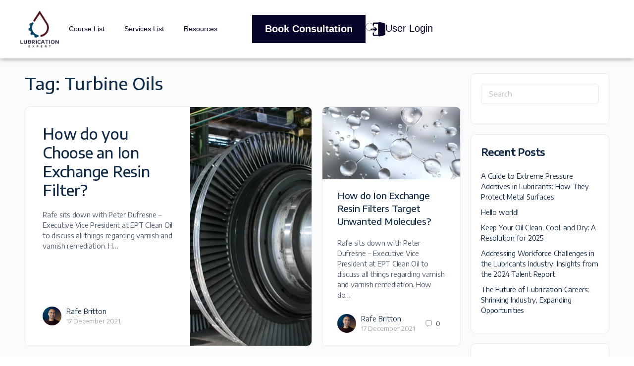

--- FILE ---
content_type: text/html; charset=UTF-8
request_url: https://lubrication.expert/tag/turbine-oils/
body_size: 39414
content:
<!doctype html>
<html lang="en-AU">
<head>
<meta charset="UTF-8">
<link rel="profile" href="http://gmpg.org/xfn/11">
<script type="text/html" id="tmpl-bb-link-preview">
<% if ( link_scrapping ) { %>
<% if ( link_loading ) { %>
<span class="bb-url-scrapper-loading bb-ajax-loader"><i class="bb-icon-l bb-icon-spinner animate-spin"></i>Loading preview...</span>
<% } %>
<% if ( link_success || link_error ) { %>
<a title="Cancel Preview" href="#" id="bb-close-link-suggestion">Remove Preview</a>
<div class="bb-link-preview-container">
<% if ( link_images && link_images.length && link_success && ! link_error && '' !== link_image_index ) { %>
<div id="bb-url-scrapper-img-holder">
<div class="bb-link-preview-image">
<div class="bb-link-preview-image-cover">
<img src="<%= link_images[link_image_index] %>"/>
</div>
<div class="bb-link-preview-icons">
<%
if ( link_images.length > 1 ) { %>
<a data-bp-tooltip-pos="up" data-bp-tooltip="Change image" href="#" class="icon-exchange toolbar-button bp-tooltip" id="icon-exchange"><i class="bb-icon-l bb-icon-exchange"></i></a>
<% } %>
<% if ( link_images.length ) { %>
<a data-bp-tooltip-pos="up" data-bp-tooltip="Remove image" href="#" class="icon-image-slash toolbar-button bp-tooltip" id="bb-link-preview-remove-image"><i class="bb-icon-l bb-icon-image-slash"></i></a>
<% } %>
<a data-bp-tooltip-pos="up" data-bp-tooltip="Confirm" class="toolbar-button bp-tooltip" href="#" id="bb-link-preview-select-image">
<i class="bb-icon-check bb-icon-l"></i>
</a>
</div>
</div>
<% if ( link_images.length > 1 ) { %>
<div class="bb-url-thumb-nav">
<button type="button" id="bb-url-prevPicButton"><span class="bb-icon-l bb-icon-angle-left"></span></button>
<button type="button" id="bb-url-nextPicButton"><span class="bb-icon-l bb-icon-angle-right"></span></button>
<div id="bb-url-scrapper-img-count">
Image <%= link_image_index + 1 %>&nbsp;of&nbsp;<%= link_images.length %>
</div>
</div>
<% } %>
</div>
<% } %>
<% if ( link_success && ! link_error && link_url ) { %>
<div class="bb-link-preview-info">
<% var a = document.createElement('a');
a.href = link_url;
var hostname = a.hostname;
var domainName = hostname.replace('www.', '' );
%>
<% if ( 'undefined' !== typeof link_title && link_title.trim() && link_description ) { %>
<p class="bb-link-preview-link-name"><%= domainName %></p>
<% } %>
<% if ( link_success && ! link_error ) { %>
<p class="bb-link-preview-title"><%= link_title %></p>
<% } %>
<% if ( link_success && ! link_error ) { %>
<div class="bb-link-preview-excerpt"><p><%= link_description %></p></div>
<% } %>
</div>
<% } %>
<% if ( link_error && ! link_success ) { %>
<div id="bb-url-error" class="bb-url-error"><%= link_error_msg %></div>
<% } %>
</div>
<% } %>
<% } %>
</script>
<script type="text/html" id="tmpl-profile-card-popup">
<div id="profile-card" class="bb-profile-card bb-popup-card" data-bp-item-id="" data-bp-item-component="members">
<div class="skeleton-card">
<div class="skeleton-card-body">
<div class="skeleton-card-avatar bb-loading-bg"></div>
<div class="skeleton-card-entity">
<div class="skeleton-card-type bb-loading-bg"></div>
<div class="skeleton-card-heading bb-loading-bg"></div>
<div class="skeleton-card-meta bb-loading-bg"></div>
</div>
</div>
<div class="skeleton-card-footer skeleton-footer-plain">
<div class="skeleton-card-button bb-loading-bg"></div>
<div class="skeleton-card-button bb-loading-bg"></div>
<div class="skeleton-card-button bb-loading-bg"></div>
</div>
</div>
<div class="bb-card-content">
<div class="bb-card-body">
<div class="bb-card-avatar">
<span class="card-profile-status"></span>
<img src="" alt="">
</div>
<div class="bb-card-entity">
<div class="bb-card-profile-type"></div>
<h4 class="bb-card-heading"></h4>
<div class="bb-card-meta">
<span class="card-meta-item card-meta-joined">Joined <span></span></span>
<span class="card-meta-item card-meta-last-active"></span>
</div>
</div>
</div>
<div class="bb-card-footer">
<div class="bb-card-action bb-card-action-outline">
<a href="" class="card-button card-button-profile">View Profile</a>
</div>
</div>
</div>
</div>
</script>
<script type="text/html" id="tmpl-group-card-popup">
<div id="group-card" class="bb-group-card bb-popup-card" data-bp-item-id="" data-bp-item-component="groups">
<div class="skeleton-card">
<div class="skeleton-card-body">
<div class="skeleton-card-avatar bb-loading-bg"></div>
<div class="skeleton-card-entity">
<div class="skeleton-card-heading bb-loading-bg"></div>
<div class="skeleton-card-meta bb-loading-bg"></div>
</div>
</div>
<div class="skeleton-card-footer skeleton-footer-plain">
<div class="skeleton-card-button bb-loading-bg"></div>
<div class="skeleton-card-button bb-loading-bg"></div>
</div>
</div>
<div class="bb-card-content">
<div class="bb-card-body">
<div class="bb-card-avatar">
<img src="" alt="">
</div>
<div class="bb-card-entity">
<h4 class="bb-card-heading"></h4>
<div class="bb-card-meta">
<span class="card-meta-item card-meta-status"></span>
<span class="card-meta-item card-meta-type"></span>
<span class="card-meta-item card-meta-last-active"></span>
</div>
<div class="card-group-members">
<span class="bs-group-members"></span>
</div>
</div>
</div>
<div class="bb-card-footer">
<div class="bb-card-action bb-card-action-outline">
<a href="" class="card-button card-button-group">View Group</a>
</div>
</div>
</div>
</div>
</script>
<style id="bb_learndash_30_custom_colors">
.learndash-wrapper .bb-single-course-sidebar .ld-status.ld-primary-background {
background-color: #e2e7ed !important;
color: inherit !important;
}
.learndash-wrapper .ld-course-status .ld-status.ld-status-progress.ld-primary-background {
background-color: #ebe9e6 !important;
color: inherit !important;
}
.learndash-wrapper .learndash_content_wrap .wpProQuiz_content .wpProQuiz_button_reShowQuestion:hover {
background-color: #fff !important;
}
.learndash-wrapper .learndash_content_wrap .wpProQuiz_content .wpProQuiz_toplistTable th {
background-color: transparent !important;
}
.learndash-wrapper .wpProQuiz_content .wpProQuiz_button:not(.wpProQuiz_button_reShowQuestion):not(.wpProQuiz_button_restartQuiz) {
color: #fff !important;
}
.learndash-wrapper .wpProQuiz_content .wpProQuiz_button.wpProQuiz_button_restartQuiz {
color: #fff !important;
}
.wpProQuiz_content .wpProQuiz_results > div > .wpProQuiz_button,
.learndash-wrapper .bb-learndash-content-wrap .ld-item-list .ld-item-list-item a.ld-item-name:hover,
.learndash-wrapper .bb-learndash-content-wrap .ld-item-list .ld-item-list-item .ld-item-list-item-preview:hover a.ld-item-name .ld-item-title,
.learndash-wrapper .bb-learndash-content-wrap .ld-item-list .ld-item-list-item .ld-item-list-item-preview:hover .ld-expand-button .ld-icon-arrow-down,
.lms-topic-sidebar-wrapper .lms-lessions-list > ol li a.bb-lesson-head:hover,
.learndash-wrapper .bb-learndash-content-wrap .ld-primary-color-hover:hover,
.learndash-wrapper .learndash_content_wrap .ld-table-list-item-quiz .ld-primary-color-hover:hover .ld-item-title,
.learndash-wrapper .ld-item-list-item-expanded .ld-table-list-items .ld-table-list-item .ld-table-list-item-quiz .ld-primary-color-hover:hover .ld-item-title,
.learndash-wrapper .ld-table-list .ld-table-list-items div.ld-table-list-item a.ld-table-list-item-preview:hover .ld-topic-title,
.lms-lesson-content .bb-type-list li a:hover,
.lms-lesson-content .lms-quiz-list li a:hover,
.learndash-wrapper .ld-expand-button.ld-button-alternate:hover .ld-icon-arrow-down,
.learndash-wrapper .ld-table-list .ld-table-list-items div.ld-table-list-item a.ld-table-list-item-preview:hover .ld-topic-title:before,
.bb-lessons-list .lms-toggle-lesson i:hover,
.lms-topic-sidebar-wrapper .lms-course-quizzes-list > ul li a:hover,
.lms-topic-sidebar-wrapper .lms-course-members-list .course-members-list a:hover,
.lms-topic-sidebar-wrapper .lms-course-members-list .bb-course-member-wrap > .list-members-extra,
.lms-topic-sidebar-wrapper .lms-course-members-list .bb-course-member-wrap > .list-members-extra:hover,
.learndash-wrapper .ld-item-list .ld-item-list-item.ld-item-lesson-item .ld-item-list-item-preview .ld-item-name .ld-item-title .ld-item-components span,
.bb-about-instructor h5 a:hover,
.learndash_content_wrap .comment-respond .comment-author:hover,
.single-sfwd-courses .comment-respond .comment-author:hover {
color: #00a2e8 !important;
}
.learndash-wrapper .learndash_content_wrap #quiz_continue_link,
.learndash-wrapper .learndash_content_wrap .learndash_mark_complete_button,
.learndash-wrapper .learndash_content_wrap #learndash_mark_complete_button,
.learndash-wrapper .learndash_content_wrap .ld-status-complete,
.learndash-wrapper .learndash_content_wrap .ld-alert-success .ld-button,
.learndash-wrapper .learndash_content_wrap .ld-alert-success .ld-alert-icon,
.wpProQuiz_questionList[data-type="assessment_answer"] .wpProQuiz_questionListItem label.is-selected:before,
.wpProQuiz_questionList[data-type="single"] .wpProQuiz_questionListItem label.is-selected:before,
.wpProQuiz_questionList[data-type="multiple"] .wpProQuiz_questionListItem label.is-selected:before {
background-color: #00a2e8 !important;
}
.wpProQuiz_content .wpProQuiz_results > div > .wpProQuiz_button,
.wpProQuiz_questionList[data-type="multiple"] .wpProQuiz_questionListItem label.is-selected:before {
border-color: #00a2e8 !important;
}
.learndash-wrapper .wpProQuiz_content .wpProQuiz_button.wpProQuiz_button_restartQuiz,
.learndash-wrapper .wpProQuiz_content .wpProQuiz_button.wpProQuiz_button_restartQuiz:hover,
#learndash-page-content .sfwd-course-nav .learndash_next_prev_link a:hover,
.bb-cover-list-item .ld-primary-background {
background-color: #00a2e8 !important;
}
.lms-topic-sidebar-wrapper .ld-secondary-background,
.i-progress.i-progress-completed,
.bb-cover-list-item .ld-secondary-background,
.learndash-wrapper .ld-status-icon.ld-status-complete.ld-secondary-background,
.learndash-wrapper .ld-status-icon.ld-quiz-complete,
.ld-progress-bar .ld-progress-bar-percentage.ld-secondary-background {
background-color: #019e7c !important;
}
.bb-progress .bb-progress-circle {
border-color: #019e7c !important;
}
.learndash-wrapper .ld-alert-success {
border-color: #DCDFE3 !important;
}
.learndash-wrapper .ld-secondary-in-progress-icon {
color: #019e7c !important;
}
.learndash-wrapper .bb-learndash-content-wrap .ld-secondary-in-progress-icon {
border-left-color: #DEDFE2 !important;
border-top-color: #DEDFE2 !important;
}
.learndash-wrapper .ld-item-list .ld-item-list-item.ld-item-lesson-item .ld-item-name .ld-item-title .ld-item-components span.ld-status-waiting,
.learndash-wrapper .ld-item-list .ld-item-list-item.ld-item-lesson-item .ld-item-name .ld-item-title .ld-item-components span.ld-status-waiting span.ld-icon,
.learndash-wrapper .ld-status-waiting {
background-color: #ffd200 !important;
}
</style>
<meta name='robots' content='index, follow, max-image-preview:large, max-snippet:-1, max-video-preview:-1' />
<script data-no-defer="1" data-ezscrex="false" data-cfasync="false" data-pagespeed-no-defer data-cookieconsent="ignore">
var ctPublicFunctions = {"_ajax_nonce":"f47356db37","_rest_nonce":"46e760c10f","_ajax_url":"\/wp-admin\/admin-ajax.php","_rest_url":"https:\/\/lubrication.expert\/wp-json\/","data__cookies_type":"none","data__ajax_type":"rest","data__bot_detector_enabled":"1","data__frontend_data_log_enabled":1,"cookiePrefix":"","wprocket_detected":false,"host_url":"lubrication.expert","text__ee_click_to_select":"Click to select the whole data","text__ee_original_email":"The complete one is","text__ee_got_it":"Got it","text__ee_blocked":"Blocked","text__ee_cannot_connect":"Cannot connect","text__ee_cannot_decode":"Can not decode email. Unknown reason","text__ee_email_decoder":"CleanTalk email decoder","text__ee_wait_for_decoding":"The magic is on the way!","text__ee_decoding_process":"Please wait a few seconds while we decode the contact data."}
</script>
<script data-no-defer="1" data-ezscrex="false" data-cfasync="false" data-pagespeed-no-defer data-cookieconsent="ignore">
var ctPublic = {"_ajax_nonce":"f47356db37","settings__forms__check_internal":"0","settings__forms__check_external":"0","settings__forms__force_protection":"0","settings__forms__search_test":"1","settings__data__bot_detector_enabled":"1","settings__sfw__anti_crawler":0,"blog_home":"https:\/\/lubrication.expert\/","pixel__setting":"3","pixel__enabled":true,"pixel__url":null,"data__email_check_before_post":"1","data__email_check_exist_post":"1","data__cookies_type":"none","data__key_is_ok":true,"data__visible_fields_required":true,"wl_brandname":"Anti-Spam by CleanTalk","wl_brandname_short":"CleanTalk","ct_checkjs_key":"fa5bf6f611dc8ab24668c9b3360f6af832d29daa679004d1ad50e9e13619db28","emailEncoderPassKey":"67ed15f49bfe9f8c234e8b7ce91065d2","bot_detector_forms_excluded":"W10=","advancedCacheExists":false,"varnishCacheExists":false,"wc_ajax_add_to_cart":true}
</script>
<!-- Google Tag Manager for WordPress by gtm4wp.com -->
<script data-cfasync="false" data-pagespeed-no-defer>
var gtm4wp_datalayer_name = "dataLayer";
var dataLayer = dataLayer || [];
const gtm4wp_use_sku_instead = 0;
const gtm4wp_currency = 'USD';
const gtm4wp_product_per_impression = 10;
const gtm4wp_clear_ecommerce = false;
const gtm4wp_datalayer_max_timeout = 2000;
</script>
<!-- End Google Tag Manager for WordPress by gtm4wp.com --><script>window._wca = window._wca || [];</script>
<!-- This site is optimized with the Yoast SEO plugin v25.5 - https://yoast.com/wordpress/plugins/seo/ -->
<title>Turbine Oils Archives - Lubrication Expert</title>
<link rel="canonical" href="https://lubrication.expert/tag/turbine-oils/" />
<meta property="og:locale" content="en_US" />
<meta property="og:type" content="article" />
<meta property="og:title" content="Turbine Oils Archives - Lubrication Expert" />
<meta property="og:url" content="https://lubrication.expert/tag/turbine-oils/" />
<meta property="og:site_name" content="Lubrication Expert" />
<meta property="og:image" content="https://i0.wp.com/lubrication.expert/wp-content/uploads/2025/02/services-subpage-header-cvp.png?fit=804%2C500&ssl=1" />
<meta property="og:image:width" content="804" />
<meta property="og:image:height" content="500" />
<meta property="og:image:type" content="image/png" />
<meta name="twitter:card" content="summary_large_image" />
<meta name="twitter:site" content="@LubricationExp" />
<script type="application/ld+json" class="yoast-schema-graph">{"@context":"https://schema.org","@graph":[{"@type":"CollectionPage","@id":"https://lubrication.expert/tag/turbine-oils/","url":"https://lubrication.expert/tag/turbine-oils/","name":"Turbine Oils Archives - Lubrication Expert","isPartOf":{"@id":"https://lubrication.expert/#website"},"primaryImageOfPage":{"@id":"https://lubrication.expert/tag/turbine-oils/#primaryimage"},"image":{"@id":"https://lubrication.expert/tag/turbine-oils/#primaryimage"},"thumbnailUrl":"https://i0.wp.com/lubrication.expert/wp-content/uploads/2021/06/Turbine2.jpg?fit=2002%2C1126&ssl=1","breadcrumb":{"@id":"https://lubrication.expert/tag/turbine-oils/#breadcrumb"},"inLanguage":"en-AU"},{"@type":"ImageObject","inLanguage":"en-AU","@id":"https://lubrication.expert/tag/turbine-oils/#primaryimage","url":"https://i0.wp.com/lubrication.expert/wp-content/uploads/2021/06/Turbine2.jpg?fit=2002%2C1126&ssl=1","contentUrl":"https://i0.wp.com/lubrication.expert/wp-content/uploads/2021/06/Turbine2.jpg?fit=2002%2C1126&ssl=1","width":2002,"height":1126},{"@type":"BreadcrumbList","@id":"https://lubrication.expert/tag/turbine-oils/#breadcrumb","itemListElement":[{"@type":"ListItem","position":1,"name":"Home","item":"https://lubrication.expert/"},{"@type":"ListItem","position":2,"name":"Turbine Oils"}]},{"@type":"WebSite","@id":"https://lubrication.expert/#website","url":"https://lubrication.expert/","name":"Lubrication Expert","description":"Become a Lubrication Expert","publisher":{"@id":"https://lubrication.expert/#organization"},"potentialAction":[{"@type":"SearchAction","target":{"@type":"EntryPoint","urlTemplate":"https://lubrication.expert/?s={search_term_string}"},"query-input":{"@type":"PropertyValueSpecification","valueRequired":true,"valueName":"search_term_string"}}],"inLanguage":"en-AU"},{"@type":"Organization","@id":"https://lubrication.expert/#organization","name":"Lubrication Expert","url":"https://lubrication.expert/","logo":{"@type":"ImageObject","inLanguage":"en-AU","@id":"https://lubrication.expert/#/schema/logo/image/","url":"https://i0.wp.com/lubrication.expert/wp-content/uploads/2025/01/Mask-Group-5-1.png?fit=138%2C133&ssl=1","contentUrl":"https://i0.wp.com/lubrication.expert/wp-content/uploads/2025/01/Mask-Group-5-1.png?fit=138%2C133&ssl=1","width":138,"height":133,"caption":"Lubrication Expert"},"image":{"@id":"https://lubrication.expert/#/schema/logo/image/"},"sameAs":["https://x.com/LubricationExp","https://www.youtube.com/c/LubricationExperts","https://podcasts.apple.com/au/podcast/lubrication-experts/id1608527589","https://au.linkedin.com/company/lubrication-expert"]}]}</script>
<!-- / Yoast SEO plugin. -->
<link rel='dns-prefetch' href='//fd.cleantalk.org' />
<link rel='dns-prefetch' href='//stats.wp.com' />
<link rel='dns-prefetch' href='//fonts.googleapis.com' />
<link rel='preconnect' href='//i0.wp.com' />
<link rel='preconnect' href='//c0.wp.com' />
<link rel='preconnect' href='https://fonts.gstatic.com' crossorigin />
<link rel="alternate" type="application/rss+xml" title="Lubrication Expert &raquo; Feed" href="https://lubrication.expert/feed/" />
<link rel="alternate" type="application/rss+xml" title="Lubrication Expert &raquo; Comments Feed" href="https://lubrication.expert/comments/feed/" />
<link rel="alternate" type="application/rss+xml" title="Lubrication Expert &raquo; Turbine Oils Tag Feed" href="https://lubrication.expert/tag/turbine-oils/feed/" />
<style id='wp-img-auto-sizes-contain-inline-css' type='text/css'>
img:is([sizes=auto i],[sizes^="auto," i]){contain-intrinsic-size:3000px 1500px}
/*# sourceURL=wp-img-auto-sizes-contain-inline-css */
</style>
<link rel='stylesheet' id='woocommerce-pdf-frontend-css-css' href='//lubrication.expert/wp-content/cache/wpfc-minified/jonvu4zp/djc9d.css' type='text/css' media='all' />
<link rel='stylesheet' id='bp-nouveau-icons-map-css' href='//lubrication.expert/wp-content/cache/wpfc-minified/241711ly/djc9d.css' type='text/css' media='all' />
<link rel='stylesheet' id='bp-nouveau-bb-icons-css' href='//lubrication.expert/wp-content/cache/wpfc-minified/ko4kunjq/djc9d.css' type='text/css' media='all' />
<link rel='stylesheet' id='dashicons-css' href='https://c0.wp.com/c/6.9/wp-includes/css/dashicons.min.css' type='text/css' media='all' />
<link rel='stylesheet' id='bp-nouveau-css' href='//lubrication.expert/wp-content/cache/wpfc-minified/eiuqmf9p/djc9d.css' type='text/css' media='all' />
<style id='bp-nouveau-inline-css' type='text/css'>
.list-wrap .bs-group-cover a:before{ background:unset; }
/*# sourceURL=bp-nouveau-inline-css */
</style>
<link rel='stylesheet' id='fluentform-elementor-widget-css' href='//lubrication.expert/wp-content/cache/wpfc-minified/kppprwdv/djc9d.css' type='text/css' media='all' />
<link rel='stylesheet' id='buddyboss_legacy-css' href='//lubrication.expert/wp-content/cache/wpfc-minified/20f7qyz2/djc9d.css' type='text/css' media='all' />
<link rel='stylesheet' id='elusive-css' href='//lubrication.expert/wp-content/cache/wpfc-minified/gmek9f9/djc9d.css' type='text/css' media='all' />
<link rel='stylesheet' id='font-awesome-css' href='//lubrication.expert/wp-content/cache/wpfc-minified/ftd2ker3/djc9d.css' type='text/css' media='all' />
<link rel='stylesheet' id='foundation-icons-css' href='//lubrication.expert/wp-content/cache/wpfc-minified/qsg5pbf9/djc9d.css' type='text/css' media='all' />
<link rel='stylesheet' id='genericons-css' href='//lubrication.expert/wp-content/cache/wpfc-minified/1f9b7pqm/djc9d.css' type='text/css' media='all' />
<link rel='stylesheet' id='wp-block-library-css' href='https://c0.wp.com/c/6.9/wp-includes/css/dist/block-library/style.min.css' type='text/css' media='all' />
<style id='classic-theme-styles-inline-css' type='text/css'>
/*! This file is auto-generated */
.wp-block-button__link{color:#fff;background-color:#32373c;border-radius:9999px;box-shadow:none;text-decoration:none;padding:calc(.667em + 2px) calc(1.333em + 2px);font-size:1.125em}.wp-block-file__button{background:#32373c;color:#fff;text-decoration:none}
/*# sourceURL=/wp-includes/css/classic-themes.min.css */
</style>
<style id='safe-svg-svg-icon-style-inline-css' type='text/css'>
.safe-svg-cover{text-align:center}.safe-svg-cover .safe-svg-inside{display:inline-block;max-width:100%}.safe-svg-cover svg{fill:currentColor;height:100%;max-height:100%;max-width:100%;width:100%}
/*# sourceURL=https://lubrication.expert/wp-content/plugins/safe-svg/dist/safe-svg-block-frontend.css */
</style>
<link rel='stylesheet' id='wc-memberships-blocks-css' href='//lubrication.expert/wp-content/cache/wpfc-minified/g118hcdw/djc9d.css' type='text/css' media='all' />
<link rel='stylesheet' id='bb_theme_block-buddypanel-style-css-css' href='//lubrication.expert/wp-content/cache/wpfc-minified/ffvczfm9/djc9d.css' type='text/css' media='all' />
<link rel='stylesheet' id='mediaelement-css' href='https://c0.wp.com/c/6.9/wp-includes/js/mediaelement/mediaelementplayer-legacy.min.css' type='text/css' media='all' />
<link rel='stylesheet' id='wp-mediaelement-css' href='https://c0.wp.com/c/6.9/wp-includes/js/mediaelement/wp-mediaelement.min.css' type='text/css' media='all' />
<style id='jetpack-sharing-buttons-style-inline-css' type='text/css'>
.jetpack-sharing-buttons__services-list{display:flex;flex-direction:row;flex-wrap:wrap;gap:0;list-style-type:none;margin:5px;padding:0}.jetpack-sharing-buttons__services-list.has-small-icon-size{font-size:12px}.jetpack-sharing-buttons__services-list.has-normal-icon-size{font-size:16px}.jetpack-sharing-buttons__services-list.has-large-icon-size{font-size:24px}.jetpack-sharing-buttons__services-list.has-huge-icon-size{font-size:36px}@media print{.jetpack-sharing-buttons__services-list{display:none!important}}.editor-styles-wrapper .wp-block-jetpack-sharing-buttons{gap:0;padding-inline-start:0}ul.jetpack-sharing-buttons__services-list.has-background{padding:1.25em 2.375em}
/*# sourceURL=https://lubrication.expert/wp-content/plugins/jetpack/_inc/blocks/sharing-buttons/view.css */
</style>
<style id='global-styles-inline-css' type='text/css'>
:root{--wp--preset--aspect-ratio--square: 1;--wp--preset--aspect-ratio--4-3: 4/3;--wp--preset--aspect-ratio--3-4: 3/4;--wp--preset--aspect-ratio--3-2: 3/2;--wp--preset--aspect-ratio--2-3: 2/3;--wp--preset--aspect-ratio--16-9: 16/9;--wp--preset--aspect-ratio--9-16: 9/16;--wp--preset--color--black: #000000;--wp--preset--color--cyan-bluish-gray: #abb8c3;--wp--preset--color--white: #ffffff;--wp--preset--color--pale-pink: #f78da7;--wp--preset--color--vivid-red: #cf2e2e;--wp--preset--color--luminous-vivid-orange: #ff6900;--wp--preset--color--luminous-vivid-amber: #fcb900;--wp--preset--color--light-green-cyan: #7bdcb5;--wp--preset--color--vivid-green-cyan: #00d084;--wp--preset--color--pale-cyan-blue: #8ed1fc;--wp--preset--color--vivid-cyan-blue: #0693e3;--wp--preset--color--vivid-purple: #9b51e0;--wp--preset--gradient--vivid-cyan-blue-to-vivid-purple: linear-gradient(135deg,rgb(6,147,227) 0%,rgb(155,81,224) 100%);--wp--preset--gradient--light-green-cyan-to-vivid-green-cyan: linear-gradient(135deg,rgb(122,220,180) 0%,rgb(0,208,130) 100%);--wp--preset--gradient--luminous-vivid-amber-to-luminous-vivid-orange: linear-gradient(135deg,rgb(252,185,0) 0%,rgb(255,105,0) 100%);--wp--preset--gradient--luminous-vivid-orange-to-vivid-red: linear-gradient(135deg,rgb(255,105,0) 0%,rgb(207,46,46) 100%);--wp--preset--gradient--very-light-gray-to-cyan-bluish-gray: linear-gradient(135deg,rgb(238,238,238) 0%,rgb(169,184,195) 100%);--wp--preset--gradient--cool-to-warm-spectrum: linear-gradient(135deg,rgb(74,234,220) 0%,rgb(151,120,209) 20%,rgb(207,42,186) 40%,rgb(238,44,130) 60%,rgb(251,105,98) 80%,rgb(254,248,76) 100%);--wp--preset--gradient--blush-light-purple: linear-gradient(135deg,rgb(255,206,236) 0%,rgb(152,150,240) 100%);--wp--preset--gradient--blush-bordeaux: linear-gradient(135deg,rgb(254,205,165) 0%,rgb(254,45,45) 50%,rgb(107,0,62) 100%);--wp--preset--gradient--luminous-dusk: linear-gradient(135deg,rgb(255,203,112) 0%,rgb(199,81,192) 50%,rgb(65,88,208) 100%);--wp--preset--gradient--pale-ocean: linear-gradient(135deg,rgb(255,245,203) 0%,rgb(182,227,212) 50%,rgb(51,167,181) 100%);--wp--preset--gradient--electric-grass: linear-gradient(135deg,rgb(202,248,128) 0%,rgb(113,206,126) 100%);--wp--preset--gradient--midnight: linear-gradient(135deg,rgb(2,3,129) 0%,rgb(40,116,252) 100%);--wp--preset--font-size--small: 13px;--wp--preset--font-size--medium: 20px;--wp--preset--font-size--large: 36px;--wp--preset--font-size--x-large: 42px;--wp--preset--spacing--20: 0.44rem;--wp--preset--spacing--30: 0.67rem;--wp--preset--spacing--40: 1rem;--wp--preset--spacing--50: 1.5rem;--wp--preset--spacing--60: 2.25rem;--wp--preset--spacing--70: 3.38rem;--wp--preset--spacing--80: 5.06rem;--wp--preset--shadow--natural: 6px 6px 9px rgba(0, 0, 0, 0.2);--wp--preset--shadow--deep: 12px 12px 50px rgba(0, 0, 0, 0.4);--wp--preset--shadow--sharp: 6px 6px 0px rgba(0, 0, 0, 0.2);--wp--preset--shadow--outlined: 6px 6px 0px -3px rgb(255, 255, 255), 6px 6px rgb(0, 0, 0);--wp--preset--shadow--crisp: 6px 6px 0px rgb(0, 0, 0);}:where(.is-layout-flex){gap: 0.5em;}:where(.is-layout-grid){gap: 0.5em;}body .is-layout-flex{display: flex;}.is-layout-flex{flex-wrap: wrap;align-items: center;}.is-layout-flex > :is(*, div){margin: 0;}body .is-layout-grid{display: grid;}.is-layout-grid > :is(*, div){margin: 0;}:where(.wp-block-columns.is-layout-flex){gap: 2em;}:where(.wp-block-columns.is-layout-grid){gap: 2em;}:where(.wp-block-post-template.is-layout-flex){gap: 1.25em;}:where(.wp-block-post-template.is-layout-grid){gap: 1.25em;}.has-black-color{color: var(--wp--preset--color--black) !important;}.has-cyan-bluish-gray-color{color: var(--wp--preset--color--cyan-bluish-gray) !important;}.has-white-color{color: var(--wp--preset--color--white) !important;}.has-pale-pink-color{color: var(--wp--preset--color--pale-pink) !important;}.has-vivid-red-color{color: var(--wp--preset--color--vivid-red) !important;}.has-luminous-vivid-orange-color{color: var(--wp--preset--color--luminous-vivid-orange) !important;}.has-luminous-vivid-amber-color{color: var(--wp--preset--color--luminous-vivid-amber) !important;}.has-light-green-cyan-color{color: var(--wp--preset--color--light-green-cyan) !important;}.has-vivid-green-cyan-color{color: var(--wp--preset--color--vivid-green-cyan) !important;}.has-pale-cyan-blue-color{color: var(--wp--preset--color--pale-cyan-blue) !important;}.has-vivid-cyan-blue-color{color: var(--wp--preset--color--vivid-cyan-blue) !important;}.has-vivid-purple-color{color: var(--wp--preset--color--vivid-purple) !important;}.has-black-background-color{background-color: var(--wp--preset--color--black) !important;}.has-cyan-bluish-gray-background-color{background-color: var(--wp--preset--color--cyan-bluish-gray) !important;}.has-white-background-color{background-color: var(--wp--preset--color--white) !important;}.has-pale-pink-background-color{background-color: var(--wp--preset--color--pale-pink) !important;}.has-vivid-red-background-color{background-color: var(--wp--preset--color--vivid-red) !important;}.has-luminous-vivid-orange-background-color{background-color: var(--wp--preset--color--luminous-vivid-orange) !important;}.has-luminous-vivid-amber-background-color{background-color: var(--wp--preset--color--luminous-vivid-amber) !important;}.has-light-green-cyan-background-color{background-color: var(--wp--preset--color--light-green-cyan) !important;}.has-vivid-green-cyan-background-color{background-color: var(--wp--preset--color--vivid-green-cyan) !important;}.has-pale-cyan-blue-background-color{background-color: var(--wp--preset--color--pale-cyan-blue) !important;}.has-vivid-cyan-blue-background-color{background-color: var(--wp--preset--color--vivid-cyan-blue) !important;}.has-vivid-purple-background-color{background-color: var(--wp--preset--color--vivid-purple) !important;}.has-black-border-color{border-color: var(--wp--preset--color--black) !important;}.has-cyan-bluish-gray-border-color{border-color: var(--wp--preset--color--cyan-bluish-gray) !important;}.has-white-border-color{border-color: var(--wp--preset--color--white) !important;}.has-pale-pink-border-color{border-color: var(--wp--preset--color--pale-pink) !important;}.has-vivid-red-border-color{border-color: var(--wp--preset--color--vivid-red) !important;}.has-luminous-vivid-orange-border-color{border-color: var(--wp--preset--color--luminous-vivid-orange) !important;}.has-luminous-vivid-amber-border-color{border-color: var(--wp--preset--color--luminous-vivid-amber) !important;}.has-light-green-cyan-border-color{border-color: var(--wp--preset--color--light-green-cyan) !important;}.has-vivid-green-cyan-border-color{border-color: var(--wp--preset--color--vivid-green-cyan) !important;}.has-pale-cyan-blue-border-color{border-color: var(--wp--preset--color--pale-cyan-blue) !important;}.has-vivid-cyan-blue-border-color{border-color: var(--wp--preset--color--vivid-cyan-blue) !important;}.has-vivid-purple-border-color{border-color: var(--wp--preset--color--vivid-purple) !important;}.has-vivid-cyan-blue-to-vivid-purple-gradient-background{background: var(--wp--preset--gradient--vivid-cyan-blue-to-vivid-purple) !important;}.has-light-green-cyan-to-vivid-green-cyan-gradient-background{background: var(--wp--preset--gradient--light-green-cyan-to-vivid-green-cyan) !important;}.has-luminous-vivid-amber-to-luminous-vivid-orange-gradient-background{background: var(--wp--preset--gradient--luminous-vivid-amber-to-luminous-vivid-orange) !important;}.has-luminous-vivid-orange-to-vivid-red-gradient-background{background: var(--wp--preset--gradient--luminous-vivid-orange-to-vivid-red) !important;}.has-very-light-gray-to-cyan-bluish-gray-gradient-background{background: var(--wp--preset--gradient--very-light-gray-to-cyan-bluish-gray) !important;}.has-cool-to-warm-spectrum-gradient-background{background: var(--wp--preset--gradient--cool-to-warm-spectrum) !important;}.has-blush-light-purple-gradient-background{background: var(--wp--preset--gradient--blush-light-purple) !important;}.has-blush-bordeaux-gradient-background{background: var(--wp--preset--gradient--blush-bordeaux) !important;}.has-luminous-dusk-gradient-background{background: var(--wp--preset--gradient--luminous-dusk) !important;}.has-pale-ocean-gradient-background{background: var(--wp--preset--gradient--pale-ocean) !important;}.has-electric-grass-gradient-background{background: var(--wp--preset--gradient--electric-grass) !important;}.has-midnight-gradient-background{background: var(--wp--preset--gradient--midnight) !important;}.has-small-font-size{font-size: var(--wp--preset--font-size--small) !important;}.has-medium-font-size{font-size: var(--wp--preset--font-size--medium) !important;}.has-large-font-size{font-size: var(--wp--preset--font-size--large) !important;}.has-x-large-font-size{font-size: var(--wp--preset--font-size--x-large) !important;}
:where(.wp-block-post-template.is-layout-flex){gap: 1.25em;}:where(.wp-block-post-template.is-layout-grid){gap: 1.25em;}
:where(.wp-block-term-template.is-layout-flex){gap: 1.25em;}:where(.wp-block-term-template.is-layout-grid){gap: 1.25em;}
:where(.wp-block-columns.is-layout-flex){gap: 2em;}:where(.wp-block-columns.is-layout-grid){gap: 2em;}
:root :where(.wp-block-pullquote){font-size: 1.5em;line-height: 1.6;}
/*# sourceURL=global-styles-inline-css */
</style>
<link rel='stylesheet' id='bb-pro-enqueue-scripts-css' href='//lubrication.expert/wp-content/cache/wpfc-minified/2bpvaco0/djc9d.css' type='text/css' media='all' />
<link rel='stylesheet' id='bb-access-control-css' href='//lubrication.expert/wp-content/cache/wpfc-minified/7ljrcerb/djc9d.css' type='text/css' media='all' />
<link rel='stylesheet' id='bb-polls-style-css' href='//lubrication.expert/wp-content/cache/wpfc-minified/2em6jn5w/djc9d.css' type='text/css' media='all' />
<link rel='stylesheet' id='bb-schedule-posts-css' href='//lubrication.expert/wp-content/cache/wpfc-minified/sccw4q4/djc9d.css' type='text/css' media='all' />
<link rel='stylesheet' id='bb-activity-post-feature-image-css' href='//lubrication.expert/wp-content/cache/wpfc-minified/2za816y/djc9d.css' type='text/css' media='all' />
<link rel='stylesheet' id='bb-cropper-css-css' href='//lubrication.expert/wp-content/cache/wpfc-minified/mcmsrwwk/djc9d.css' type='text/css' media='all' />
<link rel='stylesheet' id='bb-meprlms-frontend-css' href='//lubrication.expert/wp-content/cache/wpfc-minified/12ud2nuq/djc9d.css' type='text/css' media='all' />
<link rel='stylesheet' id='bb-tutorlms-admin-css' href='//lubrication.expert/wp-content/cache/wpfc-minified/jnhj53m1/djc9d.css' type='text/css' media='all' />
<style id='block-style-variation-styles-inline-css' type='text/css'>
:root :where(.wp-block-button.is-style-outline--1 .wp-block-button__link){background: transparent none;border-color: currentColor;border-width: 2px;border-style: solid;color: currentColor;padding-top: 0.667em;padding-right: 1.33em;padding-bottom: 0.667em;padding-left: 1.33em;}
/*# sourceURL=block-style-variation-styles-inline-css */
</style>
<link rel='stylesheet' id='bp-mentions-css-css' href='//lubrication.expert/wp-content/cache/wpfc-minified/8joxr2s5/djc9d.css' type='text/css' media='all' />
<link rel='stylesheet' id='cleantalk-public-css-css' href='//lubrication.expert/wp-content/cache/wpfc-minified/ffrwo60m/djc9d.css' type='text/css' media='all' />
<link rel='stylesheet' id='cleantalk-email-decoder-css-css' href='//lubrication.expert/wp-content/cache/wpfc-minified/g57o7lh8/djc9d.css' type='text/css' media='all' />
<link rel='stylesheet' id='st-trigger-button-style-css' href='//lubrication.expert/wp-content/cache/wpfc-minified/g3z07y6v/djc9d.css' type='text/css' media='all' />
<link rel='stylesheet' id='woocommerce-layout-css' href='https://c0.wp.com/p/woocommerce/10.4.3/assets/css/woocommerce-layout.css' type='text/css' media='all' />
<style id='woocommerce-layout-inline-css' type='text/css'>
.infinite-scroll .woocommerce-pagination {
display: none;
}
/*# sourceURL=woocommerce-layout-inline-css */
</style>
<link rel='stylesheet' id='woocommerce-smallscreen-css' href='https://c0.wp.com/p/woocommerce/10.4.3/assets/css/woocommerce-smallscreen.css' type='text/css' media='only screen and (max-width: 768px)' />
<link rel='stylesheet' id='woocommerce-general-css' href='https://c0.wp.com/p/woocommerce/10.4.3/assets/css/woocommerce.css' type='text/css' media='all' />
<style id='woocommerce-inline-inline-css' type='text/css'>
.woocommerce form .form-row .required { visibility: visible; }
/*# sourceURL=woocommerce-inline-inline-css */
</style>
<link rel='stylesheet' id='learndash_quiz_front_css-css' href='//lubrication.expert/wp-content/cache/wpfc-minified/dvhb77nj/djc9d.css' type='text/css' media='all' />
<link rel='stylesheet' id='learndash-css' href='//lubrication.expert/wp-content/cache/wpfc-minified/epumo8s7/djc9d.css' type='text/css' media='all' />
<link rel='stylesheet' id='jquery-dropdown-css-css' href='//lubrication.expert/wp-content/cache/wpfc-minified/eeteakqf/djc9d.css' type='text/css' media='all' />
<link rel='stylesheet' id='learndash_lesson_video-css' href='//lubrication.expert/wp-content/cache/wpfc-minified/d5cy5bfk/djc9d.css' type='text/css' media='all' />
<link rel='stylesheet' id='learndash-admin-bar-css' href='//lubrication.expert/wp-content/cache/wpfc-minified/215mwqez/djc9d.css' type='text/css' media='all' />
<link rel='stylesheet' id='learndash-course-grid-skin-grid-css' href='//lubrication.expert/wp-content/cache/wpfc-minified/mof2wpuq/djc9d.css' type='text/css' media='all' />
<link rel='stylesheet' id='learndash-course-grid-pagination-css' href='//lubrication.expert/wp-content/cache/wpfc-minified/e353b73r/djc9d.css' type='text/css' media='all' />
<link rel='stylesheet' id='learndash-course-grid-filter-css' href='//lubrication.expert/wp-content/cache/wpfc-minified/e58jwpkf/djc9d.css' type='text/css' media='all' />
<link rel='stylesheet' id='learndash-course-grid-card-grid-1-css' href='//lubrication.expert/wp-content/cache/wpfc-minified/eicidzvq/djc9d.css' type='text/css' media='all' />
<link rel='stylesheet' id='learndash-groups-plus-font-awesome-css' href='https://cdnjs.cloudflare.com/ajax/libs/font-awesome/5.15.2/css/all.min.css?ver=5.15.2' type='text/css' media='all' />
<link rel='stylesheet' id='learndash-groups-plus-select2-css' href='//lubrication.expert/wp-content/cache/wpfc-minified/8aryzent/djc9d.css' type='text/css' media='all' />
<link rel='stylesheet' id='learndash-groups-plus-frontend-css' href='//lubrication.expert/wp-content/cache/wpfc-minified/2zpevl12/djc9d.css' type='text/css' media='all' />
<link rel='stylesheet' id='dgwt-wcas-style-css' href='//lubrication.expert/wp-content/cache/wpfc-minified/70j0zwzh/djc9d.css' type='text/css' media='all' />
<link rel='stylesheet' id='wc-memberships-frontend-css' href='//lubrication.expert/wp-content/cache/wpfc-minified/qvjexx2f/djc9d.css' type='text/css' media='all' />
<link rel='stylesheet' id='redux-extendify-styles-css' href='//lubrication.expert/wp-content/cache/wpfc-minified/q3ysuvc/djc9d.css' type='text/css' media='all' />
<link rel='stylesheet' id='learndash-front-css' href='//lubrication.expert/wp-content/cache/wpfc-minified/11n2weax/djc9d.css' type='text/css' media='all' />
<style id='learndash-front-inline-css' type='text/css'>
.learndash-wrapper .ld-item-list .ld-item-list-item.ld-is-next,
.learndash-wrapper .wpProQuiz_content .wpProQuiz_questionListItem label:focus-within {
border-color: #00a2e8;
}
/*
.learndash-wrapper a:not(.ld-button):not(#quiz_continue_link):not(.ld-focus-menu-link):not(.btn-blue):not(#quiz_continue_link):not(.ld-js-register-account):not(#ld-focus-mode-course-heading):not(#btn-join):not(.ld-item-name):not(.ld-table-list-item-preview):not(.ld-lesson-item-preview-heading),
*/
.learndash-wrapper .ld-breadcrumbs a,
.learndash-wrapper .ld-lesson-item.ld-is-current-lesson .ld-lesson-item-preview-heading,
.learndash-wrapper .ld-lesson-item.ld-is-current-lesson .ld-lesson-title,
.learndash-wrapper .ld-primary-color-hover:hover,
.learndash-wrapper .ld-primary-color,
.learndash-wrapper .ld-primary-color-hover:hover,
.learndash-wrapper .ld-primary-color,
.learndash-wrapper .ld-tabs .ld-tabs-navigation .ld-tab.ld-active,
.learndash-wrapper .ld-button.ld-button-transparent,
.learndash-wrapper .ld-button.ld-button-reverse,
.learndash-wrapper .ld-icon-certificate,
.learndash-wrapper .ld-login-modal .ld-login-modal-login .ld-modal-heading,
#wpProQuiz_user_content a,
.learndash-wrapper .ld-item-list .ld-item-list-item a.ld-item-name:hover,
.learndash-wrapper .ld-focus-comments__heading-actions .ld-expand-button,
.learndash-wrapper .ld-focus-comments__heading a,
.learndash-wrapper .ld-focus-comments .comment-respond a,
.learndash-wrapper .ld-focus-comment .ld-comment-reply a.comment-reply-link:hover,
.learndash-wrapper .ld-expand-button.ld-button-alternate {
color: #00a2e8 !important;
}
.learndash-wrapper .ld-focus-comment.bypostauthor>.ld-comment-wrapper,
.learndash-wrapper .ld-focus-comment.role-group_leader>.ld-comment-wrapper,
.learndash-wrapper .ld-focus-comment.role-administrator>.ld-comment-wrapper {
background-color:rgba(0, 162, 232, 0.03) !important;
}
.learndash-wrapper .ld-primary-background,
.learndash-wrapper .ld-tabs .ld-tabs-navigation .ld-tab.ld-active:after {
background: #00a2e8 !important;
}
.learndash-wrapper .ld-course-navigation .ld-lesson-item.ld-is-current-lesson .ld-status-incomplete,
.learndash-wrapper .ld-focus-comment.bypostauthor:not(.ptype-sfwd-assignment) >.ld-comment-wrapper>.ld-comment-avatar img,
.learndash-wrapper .ld-focus-comment.role-group_leader>.ld-comment-wrapper>.ld-comment-avatar img,
.learndash-wrapper .ld-focus-comment.role-administrator>.ld-comment-wrapper>.ld-comment-avatar img {
border-color: #00a2e8 !important;
}
.learndash-wrapper .ld-loading::before {
border-top:3px solid #00a2e8 !important;
}
.learndash-wrapper .ld-button:hover:not([disabled]):not(.ld-button-transparent):not(.ld--ignore-inline-css),
#learndash-tooltips .ld-tooltip:after,
#learndash-tooltips .ld-tooltip,
.ld-tooltip:not(.ld-tooltip--modern) [role="tooltip"],
.learndash-wrapper .ld-primary-background,
.learndash-wrapper .btn-join:not(.ld--ignore-inline-css),
.learndash-wrapper #btn-join:not(.ld--ignore-inline-css),
.learndash-wrapper .ld-button:not([disabled]):not(.ld-button-reverse):not(.ld-button-transparent):not(.ld--ignore-inline-css),
.learndash-wrapper .ld-expand-button:not([disabled]),
.learndash-wrapper .wpProQuiz_content .wpProQuiz_button:not([disabled]):not(.wpProQuiz_button_reShowQuestion):not(.wpProQuiz_button_restartQuiz),
.learndash-wrapper .wpProQuiz_content .wpProQuiz_button2:not([disabled]),
.learndash-wrapper .ld-focus .ld-focus-sidebar .ld-course-navigation-heading,
.learndash-wrapper .ld-focus-comments .form-submit #submit,
.learndash-wrapper .ld-login-modal input[type='submit']:not([disabled]),
.learndash-wrapper .ld-login-modal .ld-login-modal-register:not([disabled]),
.learndash-wrapper .wpProQuiz_content .wpProQuiz_certificate a.btn-blue:not([disabled]),
.learndash-wrapper .ld-focus .ld-focus-header .ld-user-menu .ld-user-menu-items a:not([disabled]),
#wpProQuiz_user_content table.wp-list-table thead th,
#wpProQuiz_overlay_close:not([disabled]),
.learndash-wrapper .ld-expand-button.ld-button-alternate:not([disabled]) .ld-icon {
background-color: #00a2e8 !important;
color: #000000;
}
.learndash-wrapper .ld-focus .ld-focus-sidebar .ld-focus-sidebar-trigger:not([disabled]):not(:hover):not(:focus) .ld-icon {
background-color: #00a2e8;
}
.learndash-wrapper .ld-focus .ld-focus-sidebar .ld-focus-sidebar-trigger:hover .ld-icon,
.learndash-wrapper .ld-focus .ld-focus-sidebar .ld-focus-sidebar-trigger:focus .ld-icon {
border-color: #00a2e8;
color: #00a2e8;
}
.learndash-wrapper .ld-button:focus:not(.ld-button-transparent):not(.ld--ignore-inline-css),
.learndash-wrapper .btn-join:focus:not(.ld--ignore-inline-css),
.learndash-wrapper #btn-join:focus:not(.ld--ignore-inline-css),
.learndash-wrapper .ld-expand-button:focus,
.learndash-wrapper .wpProQuiz_content .wpProQuiz_button:not(.wpProQuiz_button_reShowQuestion):focus:not(.wpProQuiz_button_restartQuiz),
.learndash-wrapper .wpProQuiz_content .wpProQuiz_button2:focus,
.learndash-wrapper .ld-focus-comments .form-submit #submit,
.learndash-wrapper .ld-login-modal input[type='submit']:focus,
.learndash-wrapper .ld-login-modal .ld-login-modal-register:focus,
.learndash-wrapper .wpProQuiz_content .wpProQuiz_certificate a.btn-blue:focus {
opacity: 0.75; /* Replicates the hover/focus states pre-4.21.3. */
outline-color: #00a2e8;
}
.learndash-wrapper .ld-button:hover:not(.ld-button-transparent):not(.ld--ignore-inline-css),
.learndash-wrapper .btn-join:hover:not(.ld--ignore-inline-css),
.learndash-wrapper #btn-join:hover:not(.ld--ignore-inline-css),
.learndash-wrapper .ld-expand-button:hover,
.learndash-wrapper .wpProQuiz_content .wpProQuiz_button:not(.wpProQuiz_button_reShowQuestion):hover:not(.wpProQuiz_button_restartQuiz),
.learndash-wrapper .wpProQuiz_content .wpProQuiz_button2:hover,
.learndash-wrapper .ld-focus-comments .form-submit #submit,
.learndash-wrapper .ld-login-modal input[type='submit']:hover,
.learndash-wrapper .ld-login-modal .ld-login-modal-register:hover,
.learndash-wrapper .wpProQuiz_content .wpProQuiz_certificate a.btn-blue:hover {
background-color: #00a2e8; /* Replicates the hover/focus states pre-4.21.3. */
opacity: 0.85; /* Replicates the hover/focus states pre-4.21.3. */
}
.learndash-wrapper .ld-item-list .ld-item-search .ld-closer:focus {
border-color: #00a2e8;
}
.learndash-wrapper .ld-focus .ld-focus-header .ld-user-menu .ld-user-menu-items:before {
border-bottom-color: #00a2e8 !important;
}
.learndash-wrapper .ld-button.ld-button-transparent:hover {
background: transparent !important;
}
.learndash-wrapper .ld-button.ld-button-transparent:focus {
outline-color: #00a2e8;
}
.learndash-wrapper .ld-focus .ld-focus-header .sfwd-mark-complete .learndash_mark_complete_button:not(.ld--ignore-inline-css),
.learndash-wrapper .ld-focus .ld-focus-header #sfwd-mark-complete #learndash_mark_complete_button,
.learndash-wrapper .ld-button.ld-button-transparent,
.learndash-wrapper .ld-button.ld-button-alternate,
.learndash-wrapper .ld-expand-button.ld-button-alternate {
background-color:transparent !important;
}
.learndash-wrapper .ld-focus-header .ld-user-menu .ld-user-menu-items a,
.learndash-wrapper .ld-button.ld-button-reverse:hover,
.learndash-wrapper .ld-alert-success .ld-alert-icon.ld-icon-certificate,
.learndash-wrapper .ld-alert-warning .ld-button,
.learndash-wrapper .ld-primary-background.ld-status {
color:white !important;
}
.learndash-wrapper .ld-status.ld-status-unlocked {
background-color: rgba(0,162,232,0.2) !important;
color: #00a2e8 !important;
}
.learndash-wrapper .wpProQuiz_content .wpProQuiz_addToplist {
background-color: rgba(0,162,232,0.1) !important;
border: 1px solid #00a2e8 !important;
}
.learndash-wrapper .wpProQuiz_content .wpProQuiz_toplistTable th {
background: #00a2e8 !important;
}
.learndash-wrapper .wpProQuiz_content .wpProQuiz_toplistTrOdd {
background-color: rgba(0,162,232,0.1) !important;
}
.learndash-wrapper .wpProQuiz_content .wpProQuiz_time_limit .wpProQuiz_progress {
background-color: #00a2e8 !important;
}
.learndash-wrapper #quiz_continue_link,
.learndash-wrapper .ld-secondary-background,
.learndash-wrapper .learndash_mark_complete_button:not(.ld--ignore-inline-css),
.learndash-wrapper #learndash_mark_complete_button,
.learndash-wrapper .ld-status-complete,
.learndash-wrapper .ld-alert-success .ld-button,
.learndash-wrapper .ld-alert-success .ld-alert-icon {
background-color: #019e7c !important;
}
.learndash-wrapper #quiz_continue_link:focus,
.learndash-wrapper .learndash_mark_complete_button:focus:not(.ld--ignore-inline-css),
.learndash-wrapper #learndash_mark_complete_button:focus,
.learndash-wrapper .ld-alert-success .ld-button:focus {
outline-color: #019e7c;
}
.learndash-wrapper .wpProQuiz_content a#quiz_continue_link {
background-color: #019e7c !important;
}
.learndash-wrapper .wpProQuiz_content a#quiz_continue_link:focus {
outline-color: #019e7c;
}
.learndash-wrapper .course_progress .sending_progress_bar {
background: #019e7c !important;
}
.learndash-wrapper .wpProQuiz_content .wpProQuiz_button_reShowQuestion:hover, .learndash-wrapper .wpProQuiz_content .wpProQuiz_button_restartQuiz:hover {
background-color: #019e7c !important;
opacity: 0.75;
}
.learndash-wrapper .wpProQuiz_content .wpProQuiz_button_reShowQuestion:focus,
.learndash-wrapper .wpProQuiz_content .wpProQuiz_button_restartQuiz:focus {
outline-color: #019e7c;
}
.learndash-wrapper .ld-secondary-color-hover:hover,
.learndash-wrapper .ld-secondary-color,
.learndash-wrapper .ld-focus .ld-focus-header .sfwd-mark-complete .learndash_mark_complete_button:not(.ld--ignore-inline-css),
.learndash-wrapper .ld-focus .ld-focus-header #sfwd-mark-complete #learndash_mark_complete_button,
.learndash-wrapper .ld-focus .ld-focus-header .sfwd-mark-complete:after {
color: #019e7c !important;
}
.learndash-wrapper .ld-secondary-in-progress-icon {
border-left-color: #019e7c !important;
border-top-color: #019e7c !important;
}
.learndash-wrapper .ld-alert-success {
border-color: #019e7c;
background-color: transparent !important;
color: #019e7c;
}
/*# sourceURL=learndash-front-inline-css */
</style>
<link rel='stylesheet' id='elementor-frontend-css' href='//lubrication.expert/wp-content/cache/wpfc-minified/7mriv0tg/djc9d.css' type='text/css' media='all' />
<link rel='stylesheet' id='widget-image-css' href='//lubrication.expert/wp-content/cache/wpfc-minified/dsc2e2im/djc9d.css' type='text/css' media='all' />
<link rel='stylesheet' id='widget-icon-box-css' href='//lubrication.expert/wp-content/cache/wpfc-minified/dtjex9ux/djc9d.css' type='text/css' media='all' />
<link rel='stylesheet' id='widget-nav-menu-css' href='//lubrication.expert/wp-content/cache/wpfc-minified/70cooxp5/djc9d.css' type='text/css' media='all' />
<link rel='stylesheet' id='e-sticky-css' href='//lubrication.expert/wp-content/cache/wpfc-minified/qwliye94/djc9d.css' type='text/css' media='all' />
<link rel='stylesheet' id='widget-heading-css' href='//lubrication.expert/wp-content/cache/wpfc-minified/mo9pui5w/djc9d.css' type='text/css' media='all' />
<link rel='stylesheet' id='widget-icon-list-css' href='//lubrication.expert/wp-content/cache/wpfc-minified/ln72roie/djc9d.css' type='text/css' media='all' />
<link rel='stylesheet' id='widget-divider-css' href='//lubrication.expert/wp-content/cache/wpfc-minified/9ws5c7/djc9d.css' type='text/css' media='all' />
<link rel='stylesheet' id='widget-social-icons-css' href='//lubrication.expert/wp-content/cache/wpfc-minified/m7w4ayfn/djc9d.css' type='text/css' media='all' />
<link rel='stylesheet' id='e-apple-webkit-css' href='//lubrication.expert/wp-content/cache/wpfc-minified/8lf6jj0y/djc9d.css' type='text/css' media='all' />
<link rel='stylesheet' id='elementor-post-15659-css' href='https://lubrication.expert/wp-content/uploads/elementor/css/post-15659.css?ver=1769722374' type='text/css' media='all' />
<link rel='stylesheet' id='uael-frontend-css' href='//lubrication.expert/wp-content/cache/wpfc-minified/ld95szt2/djc9d.css' type='text/css' media='all' />
<link rel='stylesheet' id='uael-teammember-social-icons-css' href='//lubrication.expert/wp-content/cache/wpfc-minified/m7w4ayfn/djc9d.css' type='text/css' media='all' />
<link rel='stylesheet' id='uael-social-share-icons-brands-css' href='//lubrication.expert/wp-content/cache/wpfc-minified/ffu39czo/djc9d.css' type='text/css' media='all' />
<link rel='stylesheet' id='uael-social-share-icons-fontawesome-css' href='//lubrication.expert/wp-content/cache/wpfc-minified/2nxruljt/djc9d.css' type='text/css' media='all' />
<link rel='stylesheet' id='uael-nav-menu-icons-css' href='//lubrication.expert/wp-content/cache/wpfc-minified/kpaqq6vk/djc9d.css' type='text/css' media='all' />
<link rel='stylesheet' id='elementor-post-15678-css' href='https://lubrication.expert/wp-content/uploads/elementor/css/post-15678.css?ver=1769722376' type='text/css' media='all' />
<link rel='stylesheet' id='elementor-post-15670-css' href='https://lubrication.expert/wp-content/uploads/elementor/css/post-15670.css?ver=1769722376' type='text/css' media='all' />
<link rel='stylesheet' id='bp-zoom-css' href='//lubrication.expert/wp-content/cache/wpfc-minified/dsgzxdnd/djc9d.css' type='text/css' media='all' />
<link rel='stylesheet' id='buddyboss-theme-magnific-popup-css-css' href='//lubrication.expert/wp-content/cache/wpfc-minified/dfh58nch/djc9d.css' type='text/css' media='all' />
<link rel='stylesheet' id='buddyboss-theme-select2-css-css' href='//lubrication.expert/wp-content/cache/wpfc-minified/qha7wy2e/djc9d.css' type='text/css' media='all' />
<link rel='stylesheet' id='buddyboss-theme-css-css' href='//lubrication.expert/wp-content/cache/wpfc-minified/e30up7ql/djc9d.css' type='text/css' media='all' />
<link rel='stylesheet' id='buddyboss-theme-template-css' href='//lubrication.expert/wp-content/cache/wpfc-minified/jnloeqn6/djc9d.css' type='text/css' media='all' />
<link rel='stylesheet' id='buddyboss-theme-buddypress-css' href='//lubrication.expert/wp-content/cache/wpfc-minified/fgjlufzr/djc9d.css' type='text/css' media='all' />
<link rel='stylesheet' id='buddyboss-theme-forums-css' href='//lubrication.expert/wp-content/cache/wpfc-minified/kp9fo2mc/djc9d.css' type='text/css' media='all' />
<link rel='stylesheet' id='buddyboss-theme-learndash-css' href='//lubrication.expert/wp-content/cache/wpfc-minified/lkzlg5tf/djc9d.css' type='text/css' media='all' />
<link rel='stylesheet' id='buddyboss-theme-woocommerce-css' href='//lubrication.expert/wp-content/cache/wpfc-minified/2c9kl3wi/djc9d.css' type='text/css' media='all' />
<link rel='stylesheet' id='buddyboss-theme-elementor-css' href='//lubrication.expert/wp-content/cache/wpfc-minified/cxzydsr/djc9d.css' type='text/css' media='all' />
<link rel="preload" as="style" href="https://fonts.googleapis.com/css?family=Encode%20Sans%20Semi%20Expanded:500,400&#038;display=swap&#038;ver=1754459493" /><link rel="stylesheet" href="https://fonts.googleapis.com/css?family=Encode%20Sans%20Semi%20Expanded:500,400&#038;display=swap&#038;ver=1754459493" media="print" onload="this.media='all'"><noscript><link rel="stylesheet" href="https://fonts.googleapis.com/css?family=Encode%20Sans%20Semi%20Expanded:500,400&#038;display=swap&#038;ver=1754459493" /></noscript><link rel='stylesheet' id='buddyboss-child-css-css' href='//lubrication.expert/wp-content/themes/buddyboss-theme-child/assets/css/custom.css?ver=6.9' type='text/css' media='all' />
<link rel='stylesheet' id='elementor-gf-local-encodesans-css' href='//lubrication.expert/wp-content/cache/wpfc-minified/ky0u5m1d/djc9d.css' type='text/css' media='all' />
<script type="text/javascript">
window._bbssoDOMReady = function (callback) {
if ( document.readyState === "complete" || document.readyState === "interactive" ) {
callback();
} else {
document.addEventListener( "DOMContentLoaded", callback );
}
};
</script><script type="text/javascript" src="https://c0.wp.com/c/6.9/wp-includes/js/jquery/jquery.min.js" id="jquery-core-js"></script>
<script type="text/javascript" src="https://c0.wp.com/c/6.9/wp-includes/js/jquery/jquery-migrate.min.js" id="jquery-migrate-js"></script>
<script type="text/javascript" id="bb-twemoji-js-extra">
/* <![CDATA[ */
var bbemojiSettings = {"baseUrl":"https://s.w.org/images/core/emoji/14.0.0/72x72/","ext":".png","svgUrl":"https://s.w.org/images/core/emoji/14.0.0/svg/","svgExt":".svg"};
//# sourceURL=bb-twemoji-js-extra
/* ]]> */
</script>
<script type="text/javascript" src="https://c0.wp.com/c/6.9/wp-includes/js/twemoji.min.js" id="bb-twemoji-js"></script>
<script type="text/javascript" src="https://lubrication.expert/wp-content/plugins/buddyboss-platform/bp-core/js/bb-emoji-loader.min.js?ver=2.14.4" id="bb-emoji-loader-js"></script>
<script type="text/javascript" id="bb-reaction-js-extra">
/* <![CDATA[ */
var bbReactionVars = {"ajax_url":"https://lubrication.expert/wp-admin/admin-ajax.php"};
//# sourceURL=bb-reaction-js-extra
/* ]]> */
</script>
<script type="text/javascript" src="https://lubrication.expert/wp-content/plugins/buddyboss-platform-pro/includes/reactions/assets/js/bb-reaction.min.js?ver=2.10.1" id="bb-reaction-js"></script>
<script type="text/javascript" src="https://lubrication.expert/wp-content/plugins/buddyboss-platform/bp-core/js/widget-members.min.js?ver=2.14.4" id="bp-widget-members-js"></script>
<script type="text/javascript" src="https://lubrication.expert/wp-content/plugins/buddyboss-platform/bp-core/js/jquery-query.min.js?ver=2.14.4" id="bp-jquery-query-js"></script>
<script type="text/javascript" src="https://lubrication.expert/wp-content/plugins/buddyboss-platform/bp-core/js/vendor/jquery-cookie.min.js?ver=2.14.4" id="bp-jquery-cookie-js"></script>
<script type="text/javascript" src="https://lubrication.expert/wp-content/plugins/buddyboss-platform/bp-core/js/vendor/jquery-scroll-to.min.js?ver=2.14.4" id="bp-jquery-scroll-to-js"></script>
<script type="text/javascript" id="bp-media-dropzone-js-extra">
/* <![CDATA[ */
var bp_media_dropzone = {"dictDefaultMessage":"Drop files here to upload","dictFallbackMessage":"Your browser does not support drag'n'drop file uploads.","dictFallbackText":"Please use the fallback form below to upload your files like in the olden days.","dictFileTooBig":"Sorry, file size is too big ({{filesize}} MB). Max file size limit: {{maxFilesize}} MB.","dictInvalidFileType":"You can't upload files of this type.","dictResponseError":"Server responded with {{statusCode}} code.","dictCancelUpload":"Cancel upload","dictUploadCanceled":"Upload canceled.","dictCancelUploadConfirmation":"Are you sure you want to cancel this upload?","dictRemoveFile":"Remove file","dictMaxFilesExceeded":"You cannot upload more than 10 files at a time."};
//# sourceURL=bp-media-dropzone-js-extra
/* ]]> */
</script>
<script type="text/javascript" src="https://lubrication.expert/wp-content/plugins/buddyboss-platform/bp-core/js/vendor/dropzone.min.js?ver=2.14.4" id="bp-media-dropzone-js"></script>
<script type="text/javascript" src="https://lubrication.expert/wp-content/plugins/buddyboss-platform-pro/includes/integrations/meprlms/assets/js/bb-meprlms-frontend.min.js?ver=2.14.4" id="bb-meprlms-frontend-js"></script>
<script type="text/javascript" id="bb-tutorlms-admin-js-extra">
/* <![CDATA[ */
var bbTutorLMSVars = {"ajax_url":"https://lubrication.expert/wp-admin/admin-ajax.php","select_course_placeholder":"Start typing a course name to associate with this group."};
//# sourceURL=bb-tutorlms-admin-js-extra
/* ]]> */
</script>
<script type="text/javascript" src="https://lubrication.expert/wp-content/plugins/buddyboss-platform-pro/includes/integrations/tutorlms/assets/js/bb-tutorlms-admin.min.js?ver=2.14.4" id="bb-tutorlms-admin-js"></script>
<script type="text/javascript" src="https://lubrication.expert/wp-content/plugins/buddyboss-platform/bp-core/js/vendor/magnific-popup.js?ver=2.14.4" id="bp-nouveau-magnific-popup-js"></script>
<script type="text/javascript" src="https://lubrication.expert/wp-content/plugins/buddyboss-platform/bp-core/js/vendor/exif.js?ver=2.14.4" id="bp-exif-js"></script>
<script type="text/javascript" src="https://lubrication.expert/wp-content/plugins/cleantalk-spam-protect/js/apbct-public-bundle.min.js?ver=6.68_1764822913" id="apbct-public-bundle.min-js-js"></script>
<script type="text/javascript" src="https://fd.cleantalk.org/ct-bot-detector-wrapper.js?ver=6.68" id="ct_bot_detector-js" defer="defer" data-wp-strategy="defer"></script>
<script type="text/javascript" src="https://c0.wp.com/p/woocommerce/10.4.3/assets/js/jquery-blockui/jquery.blockUI.min.js" id="wc-jquery-blockui-js" defer="defer" data-wp-strategy="defer"></script>
<script type="text/javascript" id="wc-add-to-cart-js-extra">
/* <![CDATA[ */
var wc_add_to_cart_params = {"ajax_url":"/wp-admin/admin-ajax.php","wc_ajax_url":"/?wc-ajax=%%endpoint%%","i18n_view_cart":"View cart","cart_url":"https://lubrication.expert/cart/","is_cart":"","cart_redirect_after_add":"yes"};
//# sourceURL=wc-add-to-cart-js-extra
/* ]]> */
</script>
<script type="text/javascript" src="https://c0.wp.com/p/woocommerce/10.4.3/assets/js/frontend/add-to-cart.min.js" id="wc-add-to-cart-js" defer="defer" data-wp-strategy="defer"></script>
<script type="text/javascript" src="https://c0.wp.com/p/woocommerce/10.4.3/assets/js/js-cookie/js.cookie.min.js" id="wc-js-cookie-js" defer="defer" data-wp-strategy="defer"></script>
<script type="text/javascript" id="woocommerce-js-extra">
/* <![CDATA[ */
var woocommerce_params = {"ajax_url":"/wp-admin/admin-ajax.php","wc_ajax_url":"/?wc-ajax=%%endpoint%%","i18n_password_show":"Show password","i18n_password_hide":"Hide password"};
//# sourceURL=woocommerce-js-extra
/* ]]> */
</script>
<script type="text/javascript" src="https://c0.wp.com/p/woocommerce/10.4.3/assets/js/frontend/woocommerce.min.js" id="woocommerce-js" defer="defer" data-wp-strategy="defer"></script>
<script type="text/javascript" id="WCPAY_ASSETS-js-extra">
/* <![CDATA[ */
var wcpayAssets = {"url":"https://lubrication.expert/wp-content/plugins/woocommerce-payments/dist/"};
//# sourceURL=WCPAY_ASSETS-js-extra
/* ]]> */
</script>
<script type="text/javascript" src="https://stats.wp.com/s-202605.js" id="woocommerce-analytics-js" defer="defer" data-wp-strategy="defer"></script>
<script type="text/javascript" src="https://lubrication.expert/wp-content/themes/buddyboss-theme-child/assets/js/custom.js?ver=6.9" id="buddyboss-child-js-js"></script>
<link rel="https://api.w.org/" href="https://lubrication.expert/wp-json/" /><link rel="alternate" title="JSON" type="application/json" href="https://lubrication.expert/wp-json/wp/v2/tags/161" /><link rel="EditURI" type="application/rsd+xml" title="RSD" href="https://lubrication.expert/xmlrpc.php?rsd" />
<meta name="generator" content="WordPress 6.9" />
<meta name="generator" content="WooCommerce 10.4.3" />
<script>var ajaxurl = 'https://lubrication.expert/wp-admin/admin-ajax.php';</script>
<style>img#wpstats{display:none}</style>
<!-- Google Tag Manager for WordPress by gtm4wp.com -->
<!-- GTM Container placement set to automatic -->
<script data-cfasync="false" data-pagespeed-no-defer>
var dataLayer_content = {"pagePostType":"post","pagePostType2":"tag-post","cartContent":{"totals":{"applied_coupons":[],"discount_total":0,"subtotal":0,"total":0},"items":[]}};
dataLayer.push( dataLayer_content );
</script>
<script data-cfasync="false" data-pagespeed-no-defer>
(function(w,d,s,l,i){w[l]=w[l]||[];w[l].push({'gtm.start':
new Date().getTime(),event:'gtm.js'});var f=d.getElementsByTagName(s)[0],
j=d.createElement(s),dl=l!='dataLayer'?'&l='+l:'';j.async=true;j.src=
'//www.googletagmanager.com/gtm.js?id='+i+dl;f.parentNode.insertBefore(j,f);
})(window,document,'script','dataLayer','GTM-5MVXFLHM');
</script>
<!-- End Google Tag Manager for WordPress by gtm4wp.com -->		<style>
.dgwt-wcas-ico-magnifier,.dgwt-wcas-ico-magnifier-handler{max-width:20px}.dgwt-wcas-search-wrapp{max-width:600px}		</style>
<meta name="generator" content="Redux 4.4.11" /><meta name="viewport" content="width=device-width, initial-scale=1.0, maximum-scale=3.0, user-scalable=1" />	<noscript><style>.woocommerce-product-gallery{ opacity: 1 !important; }</style></noscript>
<meta name="generator" content="Elementor 3.34.4; features: e_font_icon_svg, additional_custom_breakpoints; settings: css_print_method-external, google_font-enabled, font_display-swap">
<style type="text/css">.recentcomments a{display:inline !important;padding:0 !important;margin:0 !important;}</style>			<style>
.e-con.e-parent:nth-of-type(n+4):not(.e-lazyloaded):not(.e-no-lazyload),
.e-con.e-parent:nth-of-type(n+4):not(.e-lazyloaded):not(.e-no-lazyload) * {
background-image: none !important;
}
@media screen and (max-height: 1024px) {
.e-con.e-parent:nth-of-type(n+3):not(.e-lazyloaded):not(.e-no-lazyload),
.e-con.e-parent:nth-of-type(n+3):not(.e-lazyloaded):not(.e-no-lazyload) * {
background-image: none !important;
}
}
@media screen and (max-height: 640px) {
.e-con.e-parent:nth-of-type(n+2):not(.e-lazyloaded):not(.e-no-lazyload),
.e-con.e-parent:nth-of-type(n+2):not(.e-lazyloaded):not(.e-no-lazyload) * {
background-image: none !important;
}
}
</style>
<style type="text/css" id="learndash-groups-plus-override-style">
.div-table-container .assignment-table .div-table-col.div-approve a.btn-learndash-groups-plus-assignment-grade, 
.div-table-container .assignment-table .div-table-col.div-approve a.btn-learndash-groups-plus-assignment-grade:focus {
background: #FF0000;
border-radius: 20px;
color: #FFFFFF;
}
.div-table-container .assignment-table .div-table-col.div-approve a.btn-learndash-groups-plus-assignment-resubmit, 
.div-table-container .assignment-table .div-table-col.div-approve a.btn-learndash-groups-plus-assignment-resubmit:focus {
background: #FFA500;
border-radius: 20px;
color: #FFFFFF;
}
.div-table-container .assignment-table .div-table-col.div-approve a.btn-learndash-groups-plus-assignment-approved, 
.div-table-container .assignment-table .div-table-col.div-approve a.btn-learndash-groups-plus-assignment-approved:focus {
background: #008000;
border-radius: 20px;
color: #FFFFFF;
}
</style>
<link rel="icon" href="https://i0.wp.com/lubrication.expert/wp-content/uploads/2022/09/cropped-ICON.jpg?fit=32%2C32&#038;ssl=1" sizes="32x32" />
<link rel="icon" href="https://i0.wp.com/lubrication.expert/wp-content/uploads/2022/09/cropped-ICON.jpg?fit=192%2C192&#038;ssl=1" sizes="192x192" />
<link rel="apple-touch-icon" href="https://i0.wp.com/lubrication.expert/wp-content/uploads/2022/09/cropped-ICON.jpg?fit=180%2C180&#038;ssl=1" />
<meta name="msapplication-TileImage" content="https://i0.wp.com/lubrication.expert/wp-content/uploads/2022/09/cropped-ICON.jpg?fit=270%2C270&#038;ssl=1" />
<style id="buddyboss_theme-style">:root{--bb-primary-color:#070529;--bb-primary-color-rgb:7, 5, 41;--bb-body-background-color:#FAFBFD;--bb-body-background-color-rgb:250, 251, 253;--bb-content-background-color:#FFFFFF;--bb-content-alternate-background-color:#FFFFFF;--bb-content-border-color:#E7E9EC;--bb-content-border-color-rgb:231, 233, 236;--bb-cover-image-background-color:#607387;--bb-headings-color:#122B46;--bb-headings-color-rgb:18, 43, 70;--bb-body-text-color:#4D5C6D;--bb-body-text-color-rgb:77, 92, 109;--bb-alternate-text-color:#A3A5A9;--bb-alternate-text-color-rgb:163, 165, 169;--bb-primary-button-background-regular:#004466;--bb-primary-button-background-hover:#946F38;--bb-primary-button-border-regular:#004466;--bb-primary-button-border-hover:#946F38;--bb-primary-button-text-regular:#FFFFFF;--bb-primary-button-text-regular-rgb:255, 255, 255;--bb-primary-button-text-hover:#FFFFFF;--bb-primary-button-text-hover-rgb:255, 255, 255;--bb-secondary-button-background-regular:#F2F4F5;--bb-secondary-button-background-hover:#946F38;--bb-secondary-button-border-regular:#F2F4F5;--bb-secondary-button-border-hover:#946F38;--bb-secondary-button-text-regular:#1E2132;--bb-secondary-button-text-hover:#FFFFFF;--bb-header-background:#070529;--bb-header-alternate-background:#F2F4F5;--bb-header-links:#939597;--bb-header-links-hover:#946F38;--bb-header-mobile-logo-size:37px;--bb-header-height:80px;--bb-sidenav-background:#FFFFFF;--bb-sidenav-text-regular:#939597;--bb-sidenav-text-hover:#004466;--bb-sidenav-text-active:#FFFFFF;--bb-sidenav-menu-background-color-regular:#FFFFFF;--bb-sidenav-menu-background-color-hover:#F2F4F5;--bb-sidenav-menu-background-color-active:#004466;--bb-sidenav-count-text-color-regular:#939597;--bb-sidenav-count-text-color-hover:#004466;--bb-sidenav-count-text-color-active:#FFFFFF;--bb-sidenav-count-background-color-regular:#F2F4F5;--bb-sidenav-count-background-color-hover:#F2F4F5;--bb-sidenav-count-background-color-active:#004466;--bb-footer-background:#070529;--bb-footer-widget-background:#070529;--bb-footer-text-color:#5A5A5A;--bb-footer-menu-link-color-regular:#5A5A5A;--bb-footer-menu-link-color-hover:#385DFF;--bb-footer-menu-link-color-active:#1E2132;--bb-admin-screen-bgr-color:#FAFBFD;--bb-admin-screen-txt-color:#122B46;--bb-login-register-link-color-regular:#5A5A5A;--bb-login-register-link-color-hover:#946F38;--bb-login-register-button-background-color-regular:#004466;--bb-login-register-button-background-color-hover:#946F38;--bb-login-register-button-border-color-regular:#004466;--bb-login-register-button-border-color-hover:#946F38;--bb-login-register-button-text-color-regular:#FFFFFF;--bb-login-register-button-text-color-hover:#FFFFFF;--bb-label-background-color:#D7DFFF;--bb-label-text-color:#004466;--bb-tooltip-background:#122B46;--bb-tooltip-background-rgb:18, 43, 70;--bb-tooltip-color:#FFFFFF;--bb-default-notice-color:#007CFF;--bb-default-notice-color-rgb:0, 124, 255;--bb-success-color:#4E8542;--bb-success-color-rgb:78, 133, 66;--bb-warning-color:#F7BA45;--bb-warning-color-rgb:247, 186, 69;--bb-danger-color:#EF3E46;--bb-danger-color-rgb:239, 62, 70;--bb-login-custom-heading-color:#FFFFFF;--bb-button-radius:6px;--bb-block-radius:10px;--bb-option-radius:5px;--bb-block-radius-inner:6px;--bb-input-radius:6px;--bb-label-type-radius:6px;--bb-checkbox-radius:5.4px;--bb-primary-button-focus-shadow:0px 0px 1px 2px rgba(0, 0, 0, 0.05), inset 0px 0px 0px 2px rgba(0, 0, 0, 0.08);--bb-secondary-button-focus-shadow:0px 0px 1px 2px rgba(0, 0, 0, 0.05), inset 0px 0px 0px 2px rgba(0, 0, 0, 0.08);--bb-outline-button-focus-shadow:0px 0px 1px 2px rgba(0, 0, 0, 0.05), inset 0px 0px 0px 2px rgba(0, 0, 0, 0.08);--bb-input-focus-shadow:0px 0px 0px 2px rgba(var(--bb-primary-color-rgb), 0.1);--bb-input-focus-border-color:var(--bb-primary-color);--bb-widget-title-text-transform:none;}h1 { line-height:1.2; }h2 { line-height:1.2; }h3 { line-height:1.4; }h4 { line-height:1.4; }h5 { line-height:1.4; }h6 { line-height:1.4; }.bb-style-primary-bgr-color {background-color:#070529;}.bb-style-border-radius {border-radius:6px;}#site-logo .site-title img {max-height:inherit;}.site-header-container .site-branding {min-width:80px;}#site-logo .site-title .bb-logo img,#site-logo .site-title img.bb-logo,.buddypanel .site-title img {width:80px;}.site-title img.bb-mobile-logo {width:37px;}.footer-logo img {max-width:350px;}.site-header-container #site-logo .bb-logo img,.site-header-container #site-logo .site-title img.bb-logo,.site-title img.bb-mobile-logo {max-height:80px}.sticky-header .site-content,body.buddypress.sticky-header .site-content,.bb-buddypanel.sticky-header .site-content,.single-sfwd-quiz.bb-buddypanel.sticky-header .site-content,.single-sfwd-lessons.bb-buddypanel.sticky-header .site-content,.single-sfwd-topic.bb-buddypanel.sticky-header .site-content {padding-top:80px}.site-header .site-header-container,.header-search-wrap,.header-search-wrap input.search-field,.header-search-wrap form.search-form {height:80px;}.sticky-header .bp-feedback.bp-sitewide-notice {top:80px;}@media screen and (max-width:767px) {.bb-mobile-header {height:80px;}#learndash-content .lms-topic-sidebar-wrapper .lms-topic-sidebar-data,.lifter-topic-sidebar-wrapper .lifter-topic-sidebar-data {height:calc(90vh - 80px);}}[data-balloon]:after,[data-bp-tooltip]:after {background-color:rgba( 18,43,70,1 );box-shadow:none;}[data-balloon]:before,[data-bp-tooltip]:before {background:no-repeat url("data:image/svg+xml;charset=utf-8,%3Csvg%20xmlns%3D%22http://www.w3.org/2000/svg%22%20width%3D%2236px%22%20height%3D%2212px%22%3E%3Cpath%20fill%3D%22rgba( 18,43,70,1 )%22%20transform%3D%22rotate(0)%22%20d%3D%22M2.658,0.000%20C-13.615,0.000%2050.938,0.000%2034.662,0.000%20C28.662,0.000%2023.035,12.002%2018.660,12.002%20C14.285,12.002%208.594,0.000%202.658,0.000%20Z%22/%3E%3C/svg%3E");background-size:100% auto;}[data-bp-tooltip][data-bp-tooltip-pos="right"]:before,[data-balloon][data-balloon-pos='right']:before {background:no-repeat url("data:image/svg+xml;charset=utf-8,%3Csvg%20xmlns%3D%22http://www.w3.org/2000/svg%22%20width%3D%2212px%22%20height%3D%2236px%22%3E%3Cpath%20fill%3D%22rgba( 18,43,70,1 )%22%20transform%3D%22rotate(90 6 6)%22%20d%3D%22M2.658,0.000%20C-13.615,0.000%2050.938,0.000%2034.662,0.000%20C28.662,0.000%2023.035,12.002%2018.660,12.002%20C14.285,12.002%208.594,0.000%202.658,0.000%20Z%22/%3E%3C/svg%3E");background-size:100% auto;}[data-bp-tooltip][data-bp-tooltip-pos="left"]:before,[data-balloon][data-balloon-pos='left']:before {background:no-repeat url("data:image/svg+xml;charset=utf-8,%3Csvg%20xmlns%3D%22http://www.w3.org/2000/svg%22%20width%3D%2212px%22%20height%3D%2236px%22%3E%3Cpath%20fill%3D%22rgba( 18,43,70,1 )%22%20transform%3D%22rotate(-90 18 18)%22%20d%3D%22M2.658,0.000%20C-13.615,0.000%2050.938,0.000%2034.662,0.000%20C28.662,0.000%2023.035,12.002%2018.660,12.002%20C14.285,12.002%208.594,0.000%202.658,0.000%20Z%22/%3E%3C/svg%3E");background-size:100% auto;}[data-bp-tooltip][data-bp-tooltip-pos="down-left"]:before,[data-bp-tooltip][data-bp-tooltip-pos="down"]:before,[data-balloon][data-balloon-pos='down']:before {background:no-repeat url("data:image/svg+xml;charset=utf-8,%3Csvg%20xmlns%3D%22http://www.w3.org/2000/svg%22%20width%3D%2236px%22%20height%3D%2212px%22%3E%3Cpath%20fill%3D%22rgba( 18,43,70,1 )%22%20transform%3D%22rotate(180 18 6)%22%20d%3D%22M2.658,0.000%20C-13.615,0.000%2050.938,0.000%2034.662,0.000%20C28.662,0.000%2023.035,12.002%2018.660,12.002%20C14.285,12.002%208.594,0.000%202.658,0.000%20Z%22/%3E%3C/svg%3E");background-size:100% auto;}</style>
<style id="buddyboss_theme-bp-style">
#buddypress #header-cover-image.has-default,#buddypress #header-cover-image.has-default .guillotine-window img,.bs-group-cover.has-default a {background-color:#607387;}.login-split {background-image:url(https://lubrication.expert/wp-content/uploads/2022/09/Background-scaled.jpg);background-size:cover;background-position:50% 50%;}body.buddypress.register.login-split-page .login-split .split-overlay,body.buddypress.activation.login-split-page .login-split .split-overlay {opacity:0.3;}body.buddypress.register .register-section-logo img,body.buddypress.activation .activate-section-logo img {width:320px;}
</style>
<style id="buddyboss_theme-forums-style">
.bbpress .widget_display_forums > ul.bb-sidebar-forums > li a:before {border-color:#bf584d;}.bbpress .widget_display_forums > ul.bb-sidebar-forums > li a:before {background-color:rgba( 191,88,77,0.5 );}
</style>
<style id="buddyboss_theme-learndash-style">
.learndash-wrapper .bb-ld-tabs #learndash-course-content {top:-90px;}html[dir="rtl"] .learndash_next_prev_link a.next-link,html[dir="rtl"] .learndash_next_prev_link span.next-link {border-radius:6px 0 0 6px;}html[dir="rtl"] .learndash_next_prev_link a.prev-link,html[dir="rtl"] .learndash_next_prev_link span.prev-link {border-radius:0 6px 6px 0;}
</style>
<style id="buddyboss_theme-custom-style">
a.bb-close-panel i {top:21px;}
</style>
<style id="buddyboss_theme_options-dynamic-css" title="dynamic-css" class="redux-options-output">.site-header .site-title{font-family:"Encode Sans Semi Expanded";font-weight:500;font-style:normal;font-size:30px;font-display:swap;}body{font-family:"Encode Sans Semi Expanded";font-weight:400;font-style:normal;font-size:16px;font-display:swap;}h1{font-family:"Encode Sans Semi Expanded";font-weight:500;font-style:normal;font-size:34px;font-display:swap;}h2{font-family:"Encode Sans Semi Expanded";font-weight:500;font-style:normal;font-size:24px;font-display:swap;}h3{font-family:"Encode Sans Semi Expanded";font-weight:500;font-style:normal;font-size:20px;font-display:swap;}h4{font-family:"Encode Sans Semi Expanded";font-weight:500;font-style:normal;font-size:18px;font-display:swap;}h5{font-family:"Encode Sans Semi Expanded";font-weight:500;font-style:normal;font-size:16px;font-display:swap;}h6{font-family:"Encode Sans Semi Expanded";font-weight:500;font-style:normal;font-size:12px;font-display:swap;}</style>
</head>
<body class="bp-nouveau archive tag tag-turbine-oils tag-161 wp-custom-logo wp-theme-buddyboss-theme wp-child-theme-buddyboss-theme-child theme-buddyboss-theme woocommerce-no-js buddyboss-theme bb-template-v2 buddypanel-logo-off  header-style-3  menu-style-standard sticky-header bp-search elementor-default elementor-kit-15659 no-js learndash-theme">
<!-- GTM Container placement set to automatic -->
<!-- Google Tag Manager (noscript) -->
<noscript><iframe src="https://www.googletagmanager.com/ns.html?id=GTM-5MVXFLHM" height="0" width="0" style="display:none;visibility:hidden" aria-hidden="true"></iframe></noscript>
<!-- End Google Tag Manager (noscript) -->
<div id="page" class="site">
<header data-elementor-type="header" data-elementor-id="15678" class="elementor elementor-15678 elementor-location-header" data-elementor-post-type="elementor_library">
<div class="elementor-element elementor-element-7144601f e-flex e-con-boxed e-con e-parent" data-id="7144601f" data-element_type="container" data-settings="{&quot;background_background&quot;:&quot;classic&quot;,&quot;sticky&quot;:&quot;top&quot;,&quot;sticky_on&quot;:[&quot;desktop&quot;,&quot;laptop&quot;,&quot;tablet_extra&quot;,&quot;tablet&quot;,&quot;mobile&quot;],&quot;sticky_offset&quot;:0,&quot;sticky_effects_offset&quot;:0,&quot;sticky_anchor_link_offset&quot;:0}">
<div class="e-con-inner">
<div class="elementor-element elementor-element-6ad65fa9 elementor-widget__width-initial elementor-widget elementor-widget-theme-site-logo elementor-widget-image" data-id="6ad65fa9" data-element_type="widget" data-widget_type="theme-site-logo.default">
<div class="elementor-widget-container">
<a href="https://lubrication.expert">
<img width="91" height="88" src="https://i0.wp.com/lubrication.expert/wp-content/uploads/2024/10/Mask-Group-5.png?fit=91%2C88&amp;ssl=1" class="attachment-full size-full wp-image-15583" alt="" />				</a>
</div>
</div>
<div class="elementor-element elementor-element-f355de5 e-con-full e-flex e-con e-child" data-id="f355de5" data-element_type="container">
<div class="elementor-element elementor-element-59f32e28 elementor-position-inline-start elementor-widget__width-initial elementor-hidden-mobile elementor-widget-tablet__width-auto elementor-view-default elementor-mobile-position-block-start elementor-widget elementor-widget-icon-box" data-id="59f32e28" data-element_type="widget" data-widget_type="icon-box.default">
<div class="elementor-widget-container">
<div class="elementor-icon-box-wrapper">
<div class="elementor-icon-box-icon">
<a href="/wp-login.php" class="elementor-icon" tabindex="-1" aria-label="User Login">
<svg xmlns="http://www.w3.org/2000/svg" width="29.553" height="28.771" viewBox="0 0 29.553 28.771"><g id="Group_2" data-name="Group 2" transform="translate(-987 563)"><path id="Path_2" data-name="Path 2" d="M74.414,14.362q0-5.213,0-10.426c0-.478,0-.48-.464-.48q-3.582,0-7.163,0c-.546,0-.626.084-.627.647,0,.887,0,1.773,0,2.66a1.16,1.16,0,1,1-2.316,0q-.007-1.454,0-2.908a2.678,2.678,0,0,1,2.781-2.765q3.936-.007,7.872,0A.888.888,0,0,0,75.2.805a2.5,2.5,0,0,1,2.5-.721q4.6,1.115,9.178,2.29a2.58,2.58,0,0,1,1.889,1.892,2.413,2.413,0,0,1,.08.7q0,9.433,0,18.865a2.621,2.621,0,0,1-2.02,2.624c-2.964.754-5.927,1.517-8.9,2.219a2.734,2.734,0,0,1-2.836-.859.581.581,0,0,0-.512-.164c-2.671,0-5.343,0-8.014,0a2.7,2.7,0,0,1-2.686-2.184,2.153,2.153,0,0,1-.038-.422c0-1.028-.006-2.057,0-3.085a1.159,1.159,0,1,1,2.316,0c.006.9,0,1.8,0,2.7,0,.536.089.628.61.629,2.4,0,4.8-.007,7.2.008.37,0,.454-.123.452-.471-.011-3.487-.007-6.974-.007-10.461" transform="translate(927.698 -563)" fill="#070529"></path><path id="Path_3" data-name="Path 3" d="M8.941,148.979a.827.827,0,0,0-.477-.078c-2.421,0-4.842,0-7.264,0A1.137,1.137,0,0,1,0,147.662a1.123,1.123,0,0,1,1.206-1.081q3.632-.005,7.264,0a.7.7,0,0,0,.456-.081c-.323-.3-.633-.566-.922-.854A1.174,1.174,0,1,1,9.666,144q1.409,1.4,2.806,2.806a1.182,1.182,0,0,1,.01,1.862q-1.422,1.435-2.857,2.856a1.173,1.173,0,1,1-1.64-1.664c.3-.3.618-.568.956-.878" transform="translate(987 -696.368)" fill="#070529"></path></g></svg>				</a>
</div>
<div class="elementor-icon-box-content">
<span class="elementor-icon-box-title">
<a href="/wp-login.php" >
User Login						</a>
</span>
</div>
</div>
</div>
</div>
<div class="elementor-element elementor-element-15e15645 elementor-nav-menu--stretch elementor-nav-menu__text-align-center elementor-nav-menu__align-center elementor-widget-tablet__width-auto elementor-nav-menu--dropdown-tablet elementor-nav-menu--toggle elementor-nav-menu--burger elementor-widget elementor-widget-nav-menu" data-id="15e15645" data-element_type="widget" data-settings="{&quot;full_width&quot;:&quot;stretch&quot;,&quot;layout&quot;:&quot;horizontal&quot;,&quot;submenu_icon&quot;:{&quot;value&quot;:&quot;&lt;svg aria-hidden=\&quot;true\&quot; class=\&quot;e-font-icon-svg e-fas-caret-down\&quot; viewBox=\&quot;0 0 320 512\&quot; xmlns=\&quot;http:\/\/www.w3.org\/2000\/svg\&quot;&gt;&lt;path d=\&quot;M31.3 192h257.3c17.8 0 26.7 21.5 14.1 34.1L174.1 354.8c-7.8 7.8-20.5 7.8-28.3 0L17.2 226.1C4.6 213.5 13.5 192 31.3 192z\&quot;&gt;&lt;\/path&gt;&lt;\/svg&gt;&quot;,&quot;library&quot;:&quot;fa-solid&quot;},&quot;toggle&quot;:&quot;burger&quot;}" data-widget_type="nav-menu.default">
<div class="elementor-widget-container">
<nav aria-label="Menu" class="elementor-nav-menu--main elementor-nav-menu__container elementor-nav-menu--layout-horizontal e--pointer-underline e--animation-fade">
<ul id="menu-1-15e15645" class="elementor-nav-menu"><li class="menu-item menu-item-type-post_type menu-item-object-page menu-item-15961"><a href="https://lubrication.expert/course-list/" class="elementor-item">Course List</a></li>
<li class="menu-item menu-item-type-post_type menu-item-object-page menu-item-has-children menu-item-20507"><a href="https://lubrication.expert/services-list/" class="elementor-item">Services List</a>
<ul class="sub-menu elementor-nav-menu--dropdown">
<li class="menu-item menu-item-type-post_type menu-item-object-page menu-item-20207"><a href="https://lubrication.expert/lubrication-excellence/" class="elementor-sub-item">Lubrication Excellence</a></li>
<li class="menu-item menu-item-type-post_type menu-item-object-page menu-item-20206"><a href="https://lubrication.expert/marketing-excellence/" class="elementor-sub-item">Marketing Excellence</a></li>
<li class="menu-item menu-item-type-post_type menu-item-object-page menu-item-20205"><a href="https://lubrication.expert/oil-supplier-excellence/" class="elementor-sub-item">Oil Supplier Excellence</a></li>
</ul>
</li>
<li class="menu-item menu-item-type-custom menu-item-object-custom menu-item-has-children menu-item-15715"><a href="#" class="elementor-item elementor-item-anchor">Resources</a>
<ul class="sub-menu elementor-nav-menu--dropdown">
<li class="menu-item menu-item-type-post_type menu-item-object-page current_page_parent menu-item-15945"><a href="https://lubrication.expert/articles/" class="elementor-sub-item">Articles</a></li>
<li class="menu-item menu-item-type-post_type menu-item-object-page menu-item-19099"><a href="https://lubrication.expert/podcast/" class="elementor-sub-item">Podcast</a></li>
</ul>
</li>
</ul>			</nav>
<div class="elementor-menu-toggle" role="button" tabindex="0" aria-label="Menu Toggle" aria-expanded="false">
<span class="elementor-menu-toggle__icon--open"><svg xmlns="http://www.w3.org/2000/svg" width="47" height="40" viewBox="0 0 47 40"><g id="Component_23_1" data-name="Component 23 &#x2013; 1" transform="translate(0 1)"><g id="Group_35" data-name="Group 35" transform="translate(-283.5 -43)"><line id="Line_9" data-name="Line 9" x2="47" transform="translate(283.5 43)" fill="none" stroke="#070529" stroke-width="2"></line><line id="Line_10" data-name="Line 10" x2="47" transform="translate(283.5 62)" fill="none" stroke="#070529" stroke-width="2"></line><line id="Line_11" data-name="Line 11" x2="47" transform="translate(283.5 81)" fill="none" stroke="#070529" stroke-width="2"></line></g></g></svg></span><svg aria-hidden="true" role="presentation" class="elementor-menu-toggle__icon--close e-font-icon-svg e-eicon-close" viewBox="0 0 1000 1000" xmlns="http://www.w3.org/2000/svg"><path d="M742 167L500 408 258 167C246 154 233 150 217 150 196 150 179 158 167 167 154 179 150 196 150 212 150 229 154 242 171 254L408 500 167 742C138 771 138 800 167 829 196 858 225 858 254 829L496 587 738 829C750 842 767 846 783 846 800 846 817 842 829 829 842 817 846 804 846 783 846 767 842 750 829 737L588 500 833 258C863 229 863 200 833 171 804 137 775 137 742 167Z"></path></svg>		</div>
<nav class="elementor-nav-menu--dropdown elementor-nav-menu__container" aria-hidden="true">
<ul id="menu-2-15e15645" class="elementor-nav-menu"><li class="menu-item menu-item-type-post_type menu-item-object-page menu-item-15961"><a href="https://lubrication.expert/course-list/" class="elementor-item" tabindex="-1">Course List</a></li>
<li class="menu-item menu-item-type-post_type menu-item-object-page menu-item-has-children menu-item-20507"><a href="https://lubrication.expert/services-list/" class="elementor-item" tabindex="-1">Services List</a>
<ul class="sub-menu elementor-nav-menu--dropdown">
<li class="menu-item menu-item-type-post_type menu-item-object-page menu-item-20207"><a href="https://lubrication.expert/lubrication-excellence/" class="elementor-sub-item" tabindex="-1">Lubrication Excellence</a></li>
<li class="menu-item menu-item-type-post_type menu-item-object-page menu-item-20206"><a href="https://lubrication.expert/marketing-excellence/" class="elementor-sub-item" tabindex="-1">Marketing Excellence</a></li>
<li class="menu-item menu-item-type-post_type menu-item-object-page menu-item-20205"><a href="https://lubrication.expert/oil-supplier-excellence/" class="elementor-sub-item" tabindex="-1">Oil Supplier Excellence</a></li>
</ul>
</li>
<li class="menu-item menu-item-type-custom menu-item-object-custom menu-item-has-children menu-item-15715"><a href="#" class="elementor-item elementor-item-anchor" tabindex="-1">Resources</a>
<ul class="sub-menu elementor-nav-menu--dropdown">
<li class="menu-item menu-item-type-post_type menu-item-object-page current_page_parent menu-item-15945"><a href="https://lubrication.expert/articles/" class="elementor-sub-item" tabindex="-1">Articles</a></li>
<li class="menu-item menu-item-type-post_type menu-item-object-page menu-item-19099"><a href="https://lubrication.expert/podcast/" class="elementor-sub-item" tabindex="-1">Podcast</a></li>
</ul>
</li>
</ul>			</nav>
</div>
</div>
<div class="elementor-element elementor-element-f717292 elementor-tablet-align-justify elementor-mobile-align-center elementor-hidden-tablet elementor-hidden-mobile elementor-hidden-tablet_extra elementor-widget elementor-widget-button" data-id="f717292" data-element_type="widget" data-widget_type="button.default">
<div class="elementor-widget-container">
<div class="elementor-button-wrapper">
<a class="elementor-button elementor-button-link elementor-size-sm" href="/meeting-booking/">
<span class="elementor-button-content-wrapper">
<span class="elementor-button-text">Book Consultation</span>
</span>
</a>
</div>
</div>
</div>
<div class="elementor-element elementor-element-9f15cfc elementor-widget elementor-widget-fibosearch" data-id="9f15cfc" data-element_type="widget" data-widget_type="fibosearch.default">
<div class="elementor-widget-container">
<div  class="dgwt-wcas-search-wrapp dgwt-wcas-has-submit woocommerce dgwt-wcas-style-solaris js-dgwt-wcas-layout-icon dgwt-wcas-layout-icon js-dgwt-wcas-mobile-overlay-enabled">
<svg class="dgwt-wcas-loader-circular dgwt-wcas-icon-preloader" viewBox="25 25 50 50">
<circle class="dgwt-wcas-loader-circular-path" cx="50" cy="50" r="20" fill="none"
stroke-miterlimit="10"/>
</svg>
<a href="#"  class="dgwt-wcas-search-icon js-dgwt-wcas-search-icon-handler" aria-label="Open search bar">				<svg class="dgwt-wcas-ico-magnifier-handler" xmlns="http://www.w3.org/2000/svg"
xmlns:xlink="http://www.w3.org/1999/xlink" x="0px" y="0px"
viewBox="0 0 51.539 51.361" xml:space="preserve">
<path 						 d="M51.539,49.356L37.247,35.065c3.273-3.74,5.272-8.623,5.272-13.983c0-11.742-9.518-21.26-21.26-21.26 S0,9.339,0,21.082s9.518,21.26,21.26,21.26c5.361,0,10.244-1.999,13.983-5.272l14.292,14.292L51.539,49.356z M2.835,21.082 c0-10.176,8.249-18.425,18.425-18.425s18.425,8.249,18.425,18.425S31.436,39.507,21.26,39.507S2.835,31.258,2.835,21.082z"/>
</svg>
</a>
<div class="dgwt-wcas-search-icon-arrow"></div>
<form class="dgwt-wcas-search-form" role="search" action="https://lubrication.expert/" method="get">
<div class="dgwt-wcas-sf-wrapp">
<label class="screen-reader-text"
for="dgwt-wcas-search-input-1">Products search</label>
<input id="dgwt-wcas-search-input-1"
type="search"
class="dgwt-wcas-search-input"
name="s"
value=""
placeholder="Search for Courses..."
autocomplete="off"
/>
<div class="dgwt-wcas-preloader"></div>
<div class="dgwt-wcas-voice-search"></div>
<button type="submit"
aria-label="Search"
class="dgwt-wcas-search-submit">				<svg class="dgwt-wcas-ico-magnifier" xmlns="http://www.w3.org/2000/svg"
xmlns:xlink="http://www.w3.org/1999/xlink" x="0px" y="0px"
viewBox="0 0 51.539 51.361" xml:space="preserve">
<path 						 d="M51.539,49.356L37.247,35.065c3.273-3.74,5.272-8.623,5.272-13.983c0-11.742-9.518-21.26-21.26-21.26 S0,9.339,0,21.082s9.518,21.26,21.26,21.26c5.361,0,10.244-1.999,13.983-5.272l14.292,14.292L51.539,49.356z M2.835,21.082 c0-10.176,8.249-18.425,18.425-18.425s18.425,8.249,18.425,18.425S31.436,39.507,21.26,39.507S2.835,31.258,2.835,21.082z"/>
</svg>
</button>
<input type="hidden" name="post_type" value="product"/>
<input type="hidden" name="dgwt_wcas" value="1"/>
</div>
</form>
</div>
</div>
</div>
</div>
</div>
</div>
</header>
<header id="masthead" class="elementor-header">
</header>
<div id="content" class="site-content">
<div class="container">
<div class="bb-grid site-content-grid">
<div id="primary" class="content-area">
<main id="main" class="site-main">
<header class="page-header">
<h1 class="page-title">Tag: <span>Turbine Oils</span></h1>			</header><!-- .page-header -->
<div class="post-grid bb-grid">
<article id="post-2004" class="post-2004 post type-post status-publish format-standard has-post-thumbnail hentry category-asset-management category-ion-exchange category-lubrication-experts category-maintenance category-power-generation category-reliability category-turbine-oils category-varnish-degradation-mechanisms tag-filtration tag-ion-exchange tag-lubricant-degradation tag-turbine-oils membership-content access-restricted lg-grid-2-3 md-grid-1-1 sm-grid-1-1 bb-grid-cell first">
<div class="post-inner-wrap">
<div class="ratio-wrap">
<a href="https://lubrication.expert/how-do-you-choose-an-ion-exchange-resin-filter/" class="entry-media entry-img">
<img width="640" height="360" src="https://i0.wp.com/lubrication.expert/wp-content/uploads/2021/06/Turbine2.jpg?fit=640%2C360&amp;ssl=1" class="attachment-large size-large wp-post-image" alt="" sizes="(max-width:768px) 768px, (max-width:1024px) 1024px, 1024px" decoding="async" srcset="https://i0.wp.com/lubrication.expert/wp-content/uploads/2021/06/Turbine2.jpg?w=2002&amp;ssl=1 2002w, https://i0.wp.com/lubrication.expert/wp-content/uploads/2021/06/Turbine2.jpg?resize=600%2C337&amp;ssl=1 600w, https://i0.wp.com/lubrication.expert/wp-content/uploads/2021/06/Turbine2.jpg?resize=300%2C169&amp;ssl=1 300w, https://i0.wp.com/lubrication.expert/wp-content/uploads/2021/06/Turbine2.jpg?resize=1024%2C576&amp;ssl=1 1024w, https://i0.wp.com/lubrication.expert/wp-content/uploads/2021/06/Turbine2.jpg?resize=768%2C432&amp;ssl=1 768w, https://i0.wp.com/lubrication.expert/wp-content/uploads/2021/06/Turbine2.jpg?resize=1536%2C864&amp;ssl=1 1536w, https://i0.wp.com/lubrication.expert/wp-content/uploads/2021/06/Turbine2.jpg?resize=624%2C351&amp;ssl=1 624w, https://i0.wp.com/lubrication.expert/wp-content/uploads/2021/06/Turbine2.jpg?w=1280&amp;ssl=1 1280w, https://i0.wp.com/lubrication.expert/wp-content/uploads/2021/06/Turbine2.jpg?w=1920&amp;ssl=1 1920w" />				</a>
</div>
<div class="entry-content-wrap primary-entry-content">
<header class="entry-header">
<h2 class="entry-title"><a href="https://lubrication.expert/how-do-you-choose-an-ion-exchange-resin-filter/" rel="bookmark">How do you Choose an Ion Exchange Resin Filter?</a></h2>				</header><!-- .entry-header -->
<div class="entry-content">
<p>Rafe sits down with Peter Dufresne – Executive Vice President at EPT Clean Oil to discuss all things regarding varnish and varnish remediation. H&hellip;				</div>
<div class="entry-meta">
<div class="bb-user-avatar-wrap">
<div class="avatar-wrap">
<a>
<img alt='' src='https://lubrication.expert/wp-content/uploads/avatars/1/613afb148adc4-bpthumb.png' srcset='https://lubrication.expert/wp-content/uploads/avatars/1/613afb148adc4-bpthumb.png 2x' class='avatar avatar-80 photo' height='80' width='80' />			</a>
</div>
<div class="meta-wrap">
<a class="post-author">
Rafe Britton			</a>
<span class="post-date" ><a href="https://lubrication.expert/how-do-you-choose-an-ion-exchange-resin-filter/">17 December 2021</a></span>
</div>
</div>
<div class="push-right flex align-items-center top-meta">
</div>
</div>
</div>
</div><!--Close '.post-inner-wrap'-->
</article><!-- #post-2004 -->
<article id="post-2029" class="post-2029 post type-post status-publish format-standard has-post-thumbnail hentry category-degradation-mechanisms category-ion-exchange category-lubrication-experts category-power-generation category-turbine-oils category-varnish-degradation-mechanisms category-varnish tag-filtration tag-ion-exchange tag-lubricant-degradation tag-turbine-oils lg-grid-1-3 md-grid-1-2 bb-grid-cell sm-grid-1-1">
<div class="post-inner-wrap">
<div class="ratio-wrap">
<a href="https://lubrication.expert/how-do-ion-exchange-resin-filters-target-unwanted-molecules/" class="entry-media entry-img">
<img width="640" height="360" src="https://i0.wp.com/lubrication.expert/wp-content/uploads/2021/12/Untitled-design-30.jpg?fit=640%2C360&amp;ssl=1" class="attachment-large size-large wp-post-image" alt="" sizes="(max-width:768px) 768px, (max-width:1024px) 1024px, 1024px" decoding="async" srcset="https://i0.wp.com/lubrication.expert/wp-content/uploads/2021/12/Untitled-design-30.jpg?w=1920&amp;ssl=1 1920w, https://i0.wp.com/lubrication.expert/wp-content/uploads/2021/12/Untitled-design-30.jpg?resize=600%2C338&amp;ssl=1 600w, https://i0.wp.com/lubrication.expert/wp-content/uploads/2021/12/Untitled-design-30.jpg?resize=300%2C169&amp;ssl=1 300w, https://i0.wp.com/lubrication.expert/wp-content/uploads/2021/12/Untitled-design-30.jpg?resize=1024%2C576&amp;ssl=1 1024w, https://i0.wp.com/lubrication.expert/wp-content/uploads/2021/12/Untitled-design-30.jpg?resize=768%2C432&amp;ssl=1 768w, https://i0.wp.com/lubrication.expert/wp-content/uploads/2021/12/Untitled-design-30.jpg?resize=1536%2C864&amp;ssl=1 1536w, https://i0.wp.com/lubrication.expert/wp-content/uploads/2021/12/Untitled-design-30.jpg?resize=624%2C351&amp;ssl=1 624w, https://i0.wp.com/lubrication.expert/wp-content/uploads/2021/12/Untitled-design-30.jpg?resize=50%2C28&amp;ssl=1 50w, https://i0.wp.com/lubrication.expert/wp-content/uploads/2021/12/Untitled-design-30.jpg?resize=100%2C56&amp;ssl=1 100w, https://i0.wp.com/lubrication.expert/wp-content/uploads/2021/12/Untitled-design-30.jpg?w=1280&amp;ssl=1 1280w" />				</a>
</div>
<div class="entry-content-wrap primary-entry-content">
<header class="entry-header">
<h2 class="entry-title"><a href="https://lubrication.expert/how-do-ion-exchange-resin-filters-target-unwanted-molecules/" rel="bookmark">How do Ion Exchange Resin Filters Target Unwanted Molecules?</a></h2>				</header><!-- .entry-header -->
<div class="entry-content">
<p>Rafe sits down with Peter Dufresne – Executive Vice President at EPT Clean Oil to discuss all things regarding varnish and varnish remediation. How do&hellip;</p>
</div>
<div class="entry-meta">
<div class="bb-user-avatar-wrap">
<div class="avatar-wrap">
<a>
<img alt='' src='https://lubrication.expert/wp-content/uploads/avatars/1/613afb148adc4-bpthumb.png' srcset='https://lubrication.expert/wp-content/uploads/avatars/1/613afb148adc4-bpthumb.png 2x' class='avatar avatar-80 photo' height='80' width='80' />			</a>
</div>
<div class="meta-wrap">
<a class="post-author">
Rafe Britton			</a>
<span class="post-date" ><a href="https://lubrication.expert/how-do-ion-exchange-resin-filters-target-unwanted-molecules/">17 December 2021</a></span>
</div>
</div>
<div class="push-right flex align-items-center top-meta">
<a href="https://lubrication.expert/how-do-ion-exchange-resin-filters-target-unwanted-molecules/#respond" class="flex align-items-center bb-comments-wrap">
<i class="bb-icon-l bb-icon-comment-square"></i>
<span class="comments-count">0 <span class="bb-comment-text">Comments</span></span>
</a>
</div>
</div>
</div>
</div><!--Close '.post-inner-wrap'-->
</article><!-- #post-2029 -->
</div>
</main><!-- #main -->
</div><!-- #primary -->
<div id="secondary" class="widget-area sm-grid-1-1">
<aside id="search-2" class="widget widget_search">
<form apbct-form-sign="native_search" role="search" method="get" class="search-form" action="https://lubrication.expert/">
<label>
<span class="screen-reader-text">Search for:</span>
<input type="search" class="search-field-top" placeholder="Search" value="" name="s" />
</label>
<input
class="apbct_special_field apbct_email_id__search_form"
name="apbct__email_id__search_form"
aria-label="apbct__label_id__search_form"
type="text" size="30" maxlength="200" autocomplete="off"
value=""
/><input
id="apbct_submit_id__search_form" 
class="apbct_special_field apbct__email_id__search_form"
name="apbct__label_id__search_form"
aria-label="apbct_submit_name__search_form"
type="submit"
size="30"
maxlength="200"
value="3318"
/></form>
</aside>
<aside id="recent-posts-2" class="widget widget_recent_entries">
<h2 class="widget-title">Recent Posts</h2>
<ul>
<li>
<a href="https://lubrication.expert/a-guide-to-extreme-pressure-additives-in-lubricants-how-they-protect-metal-surfaces-2/">A Guide to Extreme Pressure Additives in Lubricants: How They Protect Metal Surfaces</a>
</li>
<li>
<a href="https://lubrication.expert/hello-world/">Hello world!</a>
</li>
<li>
<a href="https://lubrication.expert/keep-your-oil-clean-cool-and-dry-a-resolution-for-2025/">Keep Your Oil Clean, Cool, and Dry: A Resolution for 2025</a>
</li>
<li>
<a href="https://lubrication.expert/the-future-of-lubrication-careers/">Addressing Workforce Challenges in the Lubricants Industry: Insights from the 2024 Talent Report</a>
</li>
<li>
<a href="https://lubrication.expert/the-future-of-lubrication-careers-shrinking-industry-expanding-opportunities/">The Future of Lubrication Careers: Shrinking Industry, Expanding Opportunities</a>
</li>
</ul>
</aside><aside id="recent-comments-2" class="widget widget_recent_comments"><h2 class="widget-title">Recent Comments</h2><ul id="recentcomments"><li class="recentcomments"><span class="comment-author-link">Uthman Rufa'i Dhinnurain</span> on <a href="https://lubrication.expert/course-selection/#comment-1522">Course Selection</a></li><li class="recentcomments"><span class="comment-author-link">Tania Juarez</span> on <a href="https://lubrication.expert/course-selection/#comment-1111">Course Selection</a></li><li class="recentcomments"><span class="comment-author-link">Marcos Rubio</span> on <a href="https://lubrication.expert/course-selection/#comment-1095">Course Selection</a></li><li class="recentcomments"><span class="comment-author-link">Thomas Martin</span> on <a href="https://lubrication.expert/course-selection/#comment-503">Course Selection</a></li><li class="recentcomments"><span class="comment-author-link"><a href="http://staging.lubrication.expert" class="url" rel="ugc external nofollow">Rafe</a></span> on <a href="https://lubrication.expert/what-is-the-best-way-to-remove-water-from-large-oil-systems/#comment-500">What is the Best Way to Remove Water from Large Oil Systems?</a></li></ul></aside>	
</div><!-- #secondary -->

</div><!-- .bb-grid -->
</div><!-- .container -->
</div><!-- #content -->
<footer data-elementor-type="footer" data-elementor-id="15670" class="elementor elementor-15670 elementor-location-footer" data-elementor-post-type="elementor_library">
<div class="elementor-element elementor-element-669b52e8 e-flex e-con-boxed e-con e-parent" data-id="669b52e8" data-element_type="container" data-settings="{&quot;background_background&quot;:&quot;classic&quot;}">
<div class="e-con-inner">
<div class="elementor-element elementor-element-6243c4c3 e-con-full e-flex e-con e-child" data-id="6243c4c3" data-element_type="container" data-settings="{&quot;background_background&quot;:&quot;classic&quot;}">
<div class="elementor-element elementor-element-4a4b3d99 elementor-widget__width-auto elementor-widget elementor-widget-image" data-id="4a4b3d99" data-element_type="widget" data-widget_type="image.default">
<div class="elementor-widget-container">
<a href="https://lubrication.expert">
<img src="https://i0.wp.com/lubrication.expert/wp-content/uploads/2025/01/Mask-Group-5-1.png?fit=138%2C133&#038;ssl=1" title="Mask-Group-5-1.png" alt="Lubrication Expert Logo" loading="lazy" />								</a>
</div>
</div>
</div>
<div class="elementor-element elementor-element-21c8db10 e-con-full e-flex e-con e-child" data-id="21c8db10" data-element_type="container">
<div class="elementor-element elementor-element-6e71fd69 elementor-hidden-tablet elementor-hidden-mobile elementor-widget elementor-widget-heading" data-id="6e71fd69" data-element_type="widget" data-widget_type="heading.default">
<div class="elementor-widget-container">
<h2 class="elementor-heading-title elementor-size-default">About</h2>				</div>
</div>
<div class="elementor-element elementor-element-19aac7c2 elementor-hidden-tablet elementor-hidden-mobile elementor-icon-list--layout-traditional elementor-list-item-link-full_width elementor-widget elementor-widget-icon-list" data-id="19aac7c2" data-element_type="widget" data-widget_type="icon-list.default">
<div class="elementor-widget-container">
<ul class="elementor-icon-list-items">
<li class="elementor-icon-list-item">
<a href="/about-lubrication-expert/">
<span class="elementor-icon-list-icon">
<svg xmlns="http://www.w3.org/2000/svg" width="11.874" height="11.935" viewBox="0 0 11.874 11.935"><g id="Component_14_1" data-name="Component 14 &#x2013; 1" transform="translate(0.118 1)"><path id="Path_48" data-name="Path 48" d="M556.615,10455.244l-9.578,9.577" transform="translate(-546.449 -10454.61)" fill="none" stroke="#fff" stroke-width="2"></path><path id="Path_49" data-name="Path 49" d="M10.755,11.934V1H0" transform="translate(0 -1)" fill="none" stroke="#fff" stroke-width="2"></path></g></svg>						</span>
<span class="elementor-icon-list-text">About LX</span>
</a>
</li>
<li class="elementor-icon-list-item">
<a href="/our-experts/">
<span class="elementor-icon-list-icon">
<svg xmlns="http://www.w3.org/2000/svg" width="11.874" height="11.935" viewBox="0 0 11.874 11.935"><g id="Component_14_1" data-name="Component 14 &#x2013; 1" transform="translate(0.118 1)"><path id="Path_48" data-name="Path 48" d="M556.615,10455.244l-9.578,9.577" transform="translate(-546.449 -10454.61)" fill="none" stroke="#fff" stroke-width="2"></path><path id="Path_49" data-name="Path 49" d="M10.755,11.934V1H0" transform="translate(0 -1)" fill="none" stroke="#fff" stroke-width="2"></path></g></svg>						</span>
<span class="elementor-icon-list-text">Our experts</span>
</a>
</li>
<li class="elementor-icon-list-item">
<a href="/contact-us/">
<span class="elementor-icon-list-icon">
<svg xmlns="http://www.w3.org/2000/svg" width="11.874" height="11.935" viewBox="0 0 11.874 11.935"><g id="Component_14_1" data-name="Component 14 &#x2013; 1" transform="translate(0.118 1)"><path id="Path_48" data-name="Path 48" d="M556.615,10455.244l-9.578,9.577" transform="translate(-546.449 -10454.61)" fill="none" stroke="#fff" stroke-width="2"></path><path id="Path_49" data-name="Path 49" d="M10.755,11.934V1H0" transform="translate(0 -1)" fill="none" stroke="#fff" stroke-width="2"></path></g></svg>						</span>
<span class="elementor-icon-list-text">Contact us</span>
</a>
</li>
</ul>
</div>
</div>
<div class="elementor-element elementor-element-89e5a14 e-con-full elementor-hidden-desktop elementor-hidden-laptop elementor-hidden-tablet_extra e-flex e-con e-child" data-id="89e5a14" data-element_type="container">
<div class="elementor-element elementor-element-0e51ea6 e-con-full e-flex e-con e-child" data-id="0e51ea6" data-element_type="container">
<div class="elementor-element elementor-element-2d1a316 elementor-hidden-desktop elementor-hidden-laptop elementor-hidden-tablet_extra elementor-widget elementor-widget-heading" data-id="2d1a316" data-element_type="widget" data-widget_type="heading.default">
<div class="elementor-widget-container">
<h2 class="elementor-heading-title elementor-size-default">About</h2>				</div>
</div>
<div class="elementor-element elementor-element-af8a1aa elementor-icon-list--layout-traditional elementor-list-item-link-full_width elementor-widget elementor-widget-icon-list" data-id="af8a1aa" data-element_type="widget" data-widget_type="icon-list.default">
<div class="elementor-widget-container">
<ul class="elementor-icon-list-items">
<li class="elementor-icon-list-item">
<a href="/about-lubrication-expert/">
<span class="elementor-icon-list-icon">
<svg xmlns="http://www.w3.org/2000/svg" width="11.874" height="11.935" viewBox="0 0 11.874 11.935"><g id="Component_14_1" data-name="Component 14 &#x2013; 1" transform="translate(0.118 1)"><path id="Path_48" data-name="Path 48" d="M556.615,10455.244l-9.578,9.577" transform="translate(-546.449 -10454.61)" fill="none" stroke="#fff" stroke-width="2"></path><path id="Path_49" data-name="Path 49" d="M10.755,11.934V1H0" transform="translate(0 -1)" fill="none" stroke="#fff" stroke-width="2"></path></g></svg>						</span>
<span class="elementor-icon-list-text">About LX</span>
</a>
</li>
<li class="elementor-icon-list-item">
<a href="/our-experts/">
<span class="elementor-icon-list-icon">
<svg xmlns="http://www.w3.org/2000/svg" width="11.874" height="11.935" viewBox="0 0 11.874 11.935"><g id="Component_14_1" data-name="Component 14 &#x2013; 1" transform="translate(0.118 1)"><path id="Path_48" data-name="Path 48" d="M556.615,10455.244l-9.578,9.577" transform="translate(-546.449 -10454.61)" fill="none" stroke="#fff" stroke-width="2"></path><path id="Path_49" data-name="Path 49" d="M10.755,11.934V1H0" transform="translate(0 -1)" fill="none" stroke="#fff" stroke-width="2"></path></g></svg>						</span>
<span class="elementor-icon-list-text">Our experts</span>
</a>
</li>
<li class="elementor-icon-list-item">
<a href="/contact-us/">
<span class="elementor-icon-list-icon">
<svg xmlns="http://www.w3.org/2000/svg" width="11.874" height="11.935" viewBox="0 0 11.874 11.935"><g id="Component_14_1" data-name="Component 14 &#x2013; 1" transform="translate(0.118 1)"><path id="Path_48" data-name="Path 48" d="M556.615,10455.244l-9.578,9.577" transform="translate(-546.449 -10454.61)" fill="none" stroke="#fff" stroke-width="2"></path><path id="Path_49" data-name="Path 49" d="M10.755,11.934V1H0" transform="translate(0 -1)" fill="none" stroke="#fff" stroke-width="2"></path></g></svg>						</span>
<span class="elementor-icon-list-text">Contact us</span>
</a>
</li>
</ul>
</div>
</div>
</div>
<div class="elementor-element elementor-element-50f1876 e-con-full e-flex e-con e-child" data-id="50f1876" data-element_type="container">
<div class="elementor-element elementor-element-eb7cc9d elementor-widget elementor-widget-heading" data-id="eb7cc9d" data-element_type="widget" data-widget_type="heading.default">
<div class="elementor-widget-container">
<h2 class="elementor-heading-title elementor-size-default">Services</h2>				</div>
</div>
<div class="elementor-element elementor-element-1ab5194 elementor-icon-list--layout-traditional elementor-list-item-link-full_width elementor-widget elementor-widget-icon-list" data-id="1ab5194" data-element_type="widget" data-widget_type="icon-list.default">
<div class="elementor-widget-container">
<ul class="elementor-icon-list-items">
<li class="elementor-icon-list-item">
<a href="/subscriptions/">
<span class="elementor-icon-list-icon">
<svg xmlns="http://www.w3.org/2000/svg" width="11.874" height="11.935" viewBox="0 0 11.874 11.935"><g id="Component_14_1" data-name="Component 14 &#x2013; 1" transform="translate(0.118 1)"><path id="Path_48" data-name="Path 48" d="M556.615,10455.244l-9.578,9.577" transform="translate(-546.449 -10454.61)" fill="none" stroke="#fff" stroke-width="2"></path><path id="Path_49" data-name="Path 49" d="M10.755,11.934V1H0" transform="translate(0 -1)" fill="none" stroke="#fff" stroke-width="2"></path></g></svg>						</span>
<span class="elementor-icon-list-text">Subscriptions</span>
</a>
</li>
<li class="elementor-icon-list-item">
<a href="/courses/">
<span class="elementor-icon-list-icon">
<svg xmlns="http://www.w3.org/2000/svg" width="11.874" height="11.935" viewBox="0 0 11.874 11.935"><g id="Component_14_1" data-name="Component 14 &#x2013; 1" transform="translate(0.118 1)"><path id="Path_48" data-name="Path 48" d="M556.615,10455.244l-9.578,9.577" transform="translate(-546.449 -10454.61)" fill="none" stroke="#fff" stroke-width="2"></path><path id="Path_49" data-name="Path 49" d="M10.755,11.934V1H0" transform="translate(0 -1)" fill="none" stroke="#fff" stroke-width="2"></path></g></svg>						</span>
<span class="elementor-icon-list-text">Courses</span>
</a>
</li>
<li class="elementor-icon-list-item">
<a href="/consulting/">
<span class="elementor-icon-list-icon">
<svg xmlns="http://www.w3.org/2000/svg" width="11.874" height="11.935" viewBox="0 0 11.874 11.935"><g id="Component_14_1" data-name="Component 14 &#x2013; 1" transform="translate(0.118 1)"><path id="Path_48" data-name="Path 48" d="M556.615,10455.244l-9.578,9.577" transform="translate(-546.449 -10454.61)" fill="none" stroke="#fff" stroke-width="2"></path><path id="Path_49" data-name="Path 49" d="M10.755,11.934V1H0" transform="translate(0 -1)" fill="none" stroke="#fff" stroke-width="2"></path></g></svg>						</span>
<span class="elementor-icon-list-text">Consulting</span>
</a>
</li>
</ul>
</div>
</div>
</div>
</div>
</div>
<div class="elementor-element elementor-element-7cd7ca5b e-con-full elementor-hidden-tablet elementor-hidden-mobile e-flex e-con e-child" data-id="7cd7ca5b" data-element_type="container">
<div class="elementor-element elementor-element-26910dc3 elementor-widget elementor-widget-heading" data-id="26910dc3" data-element_type="widget" data-widget_type="heading.default">
<div class="elementor-widget-container">
<h2 class="elementor-heading-title elementor-size-default">Services</h2>				</div>
</div>
<div class="elementor-element elementor-element-4ac53cf3 elementor-icon-list--layout-traditional elementor-list-item-link-full_width elementor-widget elementor-widget-icon-list" data-id="4ac53cf3" data-element_type="widget" data-widget_type="icon-list.default">
<div class="elementor-widget-container">
<ul class="elementor-icon-list-items">
<li class="elementor-icon-list-item">
<a href="/product-category/training/subscriptions/">
<span class="elementor-icon-list-icon">
<svg xmlns="http://www.w3.org/2000/svg" width="11.874" height="11.935" viewBox="0 0 11.874 11.935"><g id="Component_14_1" data-name="Component 14 &#x2013; 1" transform="translate(0.118 1)"><path id="Path_48" data-name="Path 48" d="M556.615,10455.244l-9.578,9.577" transform="translate(-546.449 -10454.61)" fill="none" stroke="#fff" stroke-width="2"></path><path id="Path_49" data-name="Path 49" d="M10.755,11.934V1H0" transform="translate(0 -1)" fill="none" stroke="#fff" stroke-width="2"></path></g></svg>						</span>
<span class="elementor-icon-list-text">Subscriptions</span>
</a>
</li>
<li class="elementor-icon-list-item">
<a href="/courses/">
<span class="elementor-icon-list-icon">
<svg xmlns="http://www.w3.org/2000/svg" width="11.874" height="11.935" viewBox="0 0 11.874 11.935"><g id="Component_14_1" data-name="Component 14 &#x2013; 1" transform="translate(0.118 1)"><path id="Path_48" data-name="Path 48" d="M556.615,10455.244l-9.578,9.577" transform="translate(-546.449 -10454.61)" fill="none" stroke="#fff" stroke-width="2"></path><path id="Path_49" data-name="Path 49" d="M10.755,11.934V1H0" transform="translate(0 -1)" fill="none" stroke="#fff" stroke-width="2"></path></g></svg>						</span>
<span class="elementor-icon-list-text">Courses</span>
</a>
</li>
<li class="elementor-icon-list-item">
<a href="/services-list/">
<span class="elementor-icon-list-icon">
<svg xmlns="http://www.w3.org/2000/svg" width="11.874" height="11.935" viewBox="0 0 11.874 11.935"><g id="Component_14_1" data-name="Component 14 &#x2013; 1" transform="translate(0.118 1)"><path id="Path_48" data-name="Path 48" d="M556.615,10455.244l-9.578,9.577" transform="translate(-546.449 -10454.61)" fill="none" stroke="#fff" stroke-width="2"></path><path id="Path_49" data-name="Path 49" d="M10.755,11.934V1H0" transform="translate(0 -1)" fill="none" stroke="#fff" stroke-width="2"></path></g></svg>						</span>
<span class="elementor-icon-list-text">Consulting</span>
</a>
</li>
</ul>
</div>
</div>
</div>
<div class="elementor-element elementor-element-1e761d75 e-con-full e-flex e-con e-child" data-id="1e761d75" data-element_type="container">
<div class="elementor-element elementor-element-4f93eab elementor-widget elementor-widget-heading" data-id="4f93eab" data-element_type="widget" data-widget_type="heading.default">
<div class="elementor-widget-container">
<h2 class="elementor-heading-title elementor-size-default">Resources</h2>				</div>
</div>
<div class="elementor-element elementor-element-392fc2ef elementor-hidden-mobile elementor-hidden-tablet elementor-icon-list--layout-traditional elementor-list-item-link-full_width elementor-widget elementor-widget-icon-list" data-id="392fc2ef" data-element_type="widget" data-widget_type="icon-list.default">
<div class="elementor-widget-container">
<ul class="elementor-icon-list-items">
<li class="elementor-icon-list-item">
<a href="/articles/">
<span class="elementor-icon-list-icon">
<svg xmlns="http://www.w3.org/2000/svg" width="11.874" height="11.935" viewBox="0 0 11.874 11.935"><g id="Component_14_1" data-name="Component 14 &#x2013; 1" transform="translate(0.118 1)"><path id="Path_48" data-name="Path 48" d="M556.615,10455.244l-9.578,9.577" transform="translate(-546.449 -10454.61)" fill="none" stroke="#fff" stroke-width="2"></path><path id="Path_49" data-name="Path 49" d="M10.755,11.934V1H0" transform="translate(0 -1)" fill="none" stroke="#fff" stroke-width="2"></path></g></svg>						</span>
<span class="elementor-icon-list-text">Articles</span>
</a>
</li>
<li class="elementor-icon-list-item">
<a href="/podcast/">
<span class="elementor-icon-list-icon">
<svg xmlns="http://www.w3.org/2000/svg" width="11.874" height="11.935" viewBox="0 0 11.874 11.935"><g id="Component_14_1" data-name="Component 14 &#x2013; 1" transform="translate(0.118 1)"><path id="Path_48" data-name="Path 48" d="M556.615,10455.244l-9.578,9.577" transform="translate(-546.449 -10454.61)" fill="none" stroke="#fff" stroke-width="2"></path><path id="Path_49" data-name="Path 49" d="M10.755,11.934V1H0" transform="translate(0 -1)" fill="none" stroke="#fff" stroke-width="2"></path></g></svg>						</span>
<span class="elementor-icon-list-text">Podcast</span>
</a>
</li>
</ul>
</div>
</div>
<div class="elementor-element elementor-element-339b4c00 e-con-full elementor-hidden-desktop elementor-hidden-laptop elementor-hidden-tablet_extra e-flex e-con e-child" data-id="339b4c00" data-element_type="container">
<div class="elementor-element elementor-element-dfed301 e-con-full e-flex e-con e-child" data-id="dfed301" data-element_type="container">
<div class="elementor-element elementor-element-6c51a3bb elementor-icon-list--layout-traditional elementor-list-item-link-full_width elementor-widget elementor-widget-icon-list" data-id="6c51a3bb" data-element_type="widget" data-widget_type="icon-list.default">
<div class="elementor-widget-container">
<ul class="elementor-icon-list-items">
<li class="elementor-icon-list-item">
<a href="/free-videos/">
<span class="elementor-icon-list-icon">
<svg xmlns="http://www.w3.org/2000/svg" width="11.874" height="11.935" viewBox="0 0 11.874 11.935"><g id="Component_14_1" data-name="Component 14 &#x2013; 1" transform="translate(0.118 1)"><path id="Path_48" data-name="Path 48" d="M556.615,10455.244l-9.578,9.577" transform="translate(-546.449 -10454.61)" fill="none" stroke="#fff" stroke-width="2"></path><path id="Path_49" data-name="Path 49" d="M10.755,11.934V1H0" transform="translate(0 -1)" fill="none" stroke="#fff" stroke-width="2"></path></g></svg>						</span>
<span class="elementor-icon-list-text">Free videos</span>
</a>
</li>
<li class="elementor-icon-list-item">
<a href="/articles/">
<span class="elementor-icon-list-icon">
<svg xmlns="http://www.w3.org/2000/svg" width="11.874" height="11.935" viewBox="0 0 11.874 11.935"><g id="Component_14_1" data-name="Component 14 &#x2013; 1" transform="translate(0.118 1)"><path id="Path_48" data-name="Path 48" d="M556.615,10455.244l-9.578,9.577" transform="translate(-546.449 -10454.61)" fill="none" stroke="#fff" stroke-width="2"></path><path id="Path_49" data-name="Path 49" d="M10.755,11.934V1H0" transform="translate(0 -1)" fill="none" stroke="#fff" stroke-width="2"></path></g></svg>						</span>
<span class="elementor-icon-list-text">Articles</span>
</a>
</li>
</ul>
</div>
</div>
</div>
<div class="elementor-element elementor-element-173cfff e-con-full e-flex e-con e-child" data-id="173cfff" data-element_type="container">
<div class="elementor-element elementor-element-34ecda5c elementor-icon-list--layout-traditional elementor-list-item-link-full_width elementor-widget elementor-widget-icon-list" data-id="34ecda5c" data-element_type="widget" data-widget_type="icon-list.default">
<div class="elementor-widget-container">
<ul class="elementor-icon-list-items">
<li class="elementor-icon-list-item">
<a href="/podcast/">
<span class="elementor-icon-list-icon">
<svg xmlns="http://www.w3.org/2000/svg" width="11.874" height="11.935" viewBox="0 0 11.874 11.935"><g id="Component_14_1" data-name="Component 14 &#x2013; 1" transform="translate(0.118 1)"><path id="Path_48" data-name="Path 48" d="M556.615,10455.244l-9.578,9.577" transform="translate(-546.449 -10454.61)" fill="none" stroke="#fff" stroke-width="2"></path><path id="Path_49" data-name="Path 49" d="M10.755,11.934V1H0" transform="translate(0 -1)" fill="none" stroke="#fff" stroke-width="2"></path></g></svg>						</span>
<span class="elementor-icon-list-text">Podcast</span>
</a>
</li>
<li class="elementor-icon-list-item">
<a href="/media/">
<span class="elementor-icon-list-icon">
<svg xmlns="http://www.w3.org/2000/svg" width="11.874" height="11.935" viewBox="0 0 11.874 11.935"><g id="Component_14_1" data-name="Component 14 &#x2013; 1" transform="translate(0.118 1)"><path id="Path_48" data-name="Path 48" d="M556.615,10455.244l-9.578,9.577" transform="translate(-546.449 -10454.61)" fill="none" stroke="#fff" stroke-width="2"></path><path id="Path_49" data-name="Path 49" d="M10.755,11.934V1H0" transform="translate(0 -1)" fill="none" stroke="#fff" stroke-width="2"></path></g></svg>						</span>
<span class="elementor-icon-list-text">Media</span>
</a>
</li>
</ul>
</div>
</div>
</div>
</div>
</div>
<div class="elementor-element elementor-element-78f08f3f e-con-full e-flex e-con e-child" data-id="78f08f3f" data-element_type="container">
<div class="elementor-element elementor-element-1a40041b elementor-widget elementor-widget-heading" data-id="1a40041b" data-element_type="widget" data-widget_type="heading.default">
<div class="elementor-widget-container">
<h2 class="elementor-heading-title elementor-size-default">Member of</h2>				</div>
</div>
<div class="elementor-element elementor-element-31b6dcac e-con-full e-flex e-con e-child" data-id="31b6dcac" data-element_type="container">
<div class="elementor-element elementor-element-659c29 elementor-widget__width-initial elementor-widget-mobile__width-inherit elementor-widget-tablet__width-auto elementor-widget elementor-widget-image" data-id="659c29" data-element_type="widget" data-widget_type="image.default">
<div class="elementor-widget-container">
<img src="https://i0.wp.com/lubrication.expert/wp-content/uploads/2025/01/ALA-Logo-Colour%402x.png?fit=125%2C59&#038;ssl=1" title="ALA-Logo-Colour@2x.png" alt="ALA-Logo-Colour@2x.png" loading="lazy" />															</div>
</div>
<div class="elementor-element elementor-element-1ae104e1 elementor-widget__width-inherit elementor-widget-mobile__width-inherit elementor-widget-tablet__width-auto elementor-widget elementor-widget-image" data-id="1ae104e1" data-element_type="widget" data-widget_type="image.default">
<div class="elementor-widget-container">
<img src="https://i0.wp.com/lubrication.expert/wp-content/uploads/2025/01/Mask-Group-12%402x.png?fit=130%2C59&#038;ssl=1" title="Mask-Group-12@2x.png" alt="Mask-Group-12@2x.png" loading="lazy" />															</div>
</div>
</div>
</div>
</div>
</div>
<div class="elementor-element elementor-element-678d7ae9 e-flex e-con-boxed e-con e-parent" data-id="678d7ae9" data-element_type="container" data-settings="{&quot;background_background&quot;:&quot;classic&quot;}">
<div class="e-con-inner">
<div class="elementor-element elementor-element-5a7e62a1 elementor-widget-divider--view-line elementor-widget elementor-widget-divider" data-id="5a7e62a1" data-element_type="widget" data-widget_type="divider.default">
<div class="elementor-widget-container">
<div class="elementor-divider">
<span class="elementor-divider-separator">
</span>
</div>
</div>
</div>
<div class="elementor-element elementor-element-4f8111b5 e-con-full e-flex e-con e-child" data-id="4f8111b5" data-element_type="container">
<div class="elementor-element elementor-element-427295cd e-con-full e-flex e-con e-child" data-id="427295cd" data-element_type="container">
<div class="elementor-element elementor-element-264c12a5 elementor-widget elementor-widget-heading" data-id="264c12a5" data-element_type="widget" data-widget_type="heading.default">
<div class="elementor-widget-container">
<h2 class="elementor-heading-title elementor-size-default">Connect with us</h2>				</div>
</div>
<div class="elementor-element elementor-element-14dedff2 elementor-shape-square elementor-grid-0 e-grid-align-center elementor-widget elementor-widget-social-icons" data-id="14dedff2" data-element_type="widget" data-widget_type="social-icons.default">
<div class="elementor-widget-container">
<div class="elementor-social-icons-wrapper elementor-grid" role="list">
<span class="elementor-grid-item" role="listitem">
<a class="elementor-icon elementor-social-icon elementor-social-icon-linkedin-in elementor-repeater-item-c39dac0" href="https://www.linkedin.com/company/lubrication-expert/" target="_blank">
<span class="elementor-screen-only">Linkedin-in</span>
<svg aria-hidden="true" class="e-font-icon-svg e-fab-linkedin-in" viewBox="0 0 448 512" xmlns="http://www.w3.org/2000/svg"><path d="M100.28 448H7.4V148.9h92.88zM53.79 108.1C24.09 108.1 0 83.5 0 53.8a53.79 53.79 0 0 1 107.58 0c0 29.7-24.1 54.3-53.79 54.3zM447.9 448h-92.68V302.4c0-34.7-.7-79.2-48.29-79.2-48.29 0-55.69 37.7-55.69 76.7V448h-92.78V148.9h89.08v40.8h1.3c12.4-23.5 42.69-48.3 87.88-48.3 94 0 111.28 61.9 111.28 142.3V448z"></path></svg>					</a>
</span>
<span class="elementor-grid-item" role="listitem">
<a class="elementor-icon elementor-social-icon elementor-social-icon-youtube elementor-repeater-item-8d5c3ab" href="https://www.youtube.com/c/LubricationExplained" target="_blank">
<span class="elementor-screen-only">Youtube</span>
<svg aria-hidden="true" class="e-font-icon-svg e-fab-youtube" viewBox="0 0 576 512" xmlns="http://www.w3.org/2000/svg"><path d="M549.655 124.083c-6.281-23.65-24.787-42.276-48.284-48.597C458.781 64 288 64 288 64S117.22 64 74.629 75.486c-23.497 6.322-42.003 24.947-48.284 48.597-11.412 42.867-11.412 132.305-11.412 132.305s0 89.438 11.412 132.305c6.281 23.65 24.787 41.5 48.284 47.821C117.22 448 288 448 288 448s170.78 0 213.371-11.486c23.497-6.321 42.003-24.171 48.284-47.821 11.412-42.867 11.412-132.305 11.412-132.305s0-89.438-11.412-132.305zm-317.51 213.508V175.185l142.739 81.205-142.739 81.201z"></path></svg>					</a>
</span>
<span class="elementor-grid-item" role="listitem">
<a class="elementor-icon elementor-social-icon elementor-social-icon-x-twitter elementor-repeater-item-3be6a6e" href="https://twitter.com/LubricationExp" target="_blank">
<span class="elementor-screen-only">X-twitter</span>
<svg aria-hidden="true" class="e-font-icon-svg e-fab-x-twitter" viewBox="0 0 512 512" xmlns="http://www.w3.org/2000/svg"><path d="M389.2 48h70.6L305.6 224.2 487 464H345L233.7 318.6 106.5 464H35.8L200.7 275.5 26.8 48H172.4L272.9 180.9 389.2 48zM364.4 421.8h39.1L151.1 88h-42L364.4 421.8z"></path></svg>					</a>
</span>
</div>
</div>
</div>
</div>
<div class="elementor-element elementor-element-4d1f8677 elementor-widget elementor-widget-heading" data-id="4d1f8677" data-element_type="widget" data-widget_type="heading.default">
<div class="elementor-widget-container">
<h2 class="elementor-heading-title elementor-size-default">© 2025 Lubrication Expert</h2>				</div>
</div>
</div>
</div>
</div>
<div class="elementor-element elementor-element-2138591 elementor-hidden-desktop elementor-hidden-laptop elementor-hidden-tablet_extra e-flex e-con-boxed e-con e-parent" data-id="2138591" data-element_type="container" data-settings="{&quot;background_background&quot;:&quot;classic&quot;,&quot;position&quot;:&quot;fixed&quot;}">
<div class="e-con-inner">
<div class="elementor-element elementor-element-0775f58 e-con-full e-flex e-con e-child" data-id="0775f58" data-element_type="container">
<a class="elementor-element elementor-element-7854cce e-con-full e-flex e-con e-child" data-id="7854cce" data-element_type="container" data-settings="{&quot;background_background&quot;:&quot;classic&quot;,&quot;position&quot;:&quot;absolute&quot;}" href="/contact-us/">
<div class="elementor-element elementor-element-c689c57 elementor-view-default elementor-widget elementor-widget-icon" data-id="c689c57" data-element_type="widget" data-widget_type="icon.default">
<div class="elementor-widget-container">
<div class="elementor-icon-wrapper">
<div class="elementor-icon">
<svg aria-hidden="true" class="e-font-icon-svg e-fas-headset" viewBox="0 0 512 512" xmlns="http://www.w3.org/2000/svg"><path d="M192 208c0-17.67-14.33-32-32-32h-16c-35.35 0-64 28.65-64 64v48c0 35.35 28.65 64 64 64h16c17.67 0 32-14.33 32-32V208zm176 144c35.35 0 64-28.65 64-64v-48c0-35.35-28.65-64-64-64h-16c-17.67 0-32 14.33-32 32v112c0 17.67 14.33 32 32 32h16zM256 0C113.18 0 4.58 118.83 0 256v16c0 8.84 7.16 16 16 16h16c8.84 0 16-7.16 16-16v-16c0-114.69 93.31-208 208-208s208 93.31 208 208h-.12c.08 2.43.12 165.72.12 165.72 0 23.35-18.93 42.28-42.28 42.28H320c0-26.51-21.49-48-48-48h-32c-26.51 0-48 21.49-48 48s21.49 48 48 48h181.72c49.86 0 90.28-40.42 90.28-90.28V256C507.42 118.83 398.82 0 256 0z"></path></svg>			</div>
</div>
</div>
</div>
</a>
<div class="elementor-element elementor-element-9de92c8 elementor-absolute elementor-widget elementor-widget-heading" data-id="9de92c8" data-element_type="widget" data-settings="{&quot;_position&quot;:&quot;absolute&quot;}" data-widget_type="heading.default">
<div class="elementor-widget-container">
<div class="elementor-heading-title elementor-size-default">Contact Us</div>				</div>
</div>
</div>
<div class="elementor-element elementor-element-1c5a7ae e-con-full e-flex e-con e-child" data-id="1c5a7ae" data-element_type="container">
<a class="elementor-element elementor-element-6b02698 e-con-full e-flex e-con e-child" data-id="6b02698" data-element_type="container" data-settings="{&quot;background_background&quot;:&quot;classic&quot;,&quot;position&quot;:&quot;absolute&quot;}" href="/meeting-booking/">
<div class="elementor-element elementor-element-1658aac elementor-view-default elementor-widget elementor-widget-icon" data-id="1658aac" data-element_type="widget" data-widget_type="icon.default">
<div class="elementor-widget-container">
<div class="elementor-icon-wrapper">
<div class="elementor-icon">
<svg aria-hidden="true" class="e-font-icon-svg e-far-calendar-alt" viewBox="0 0 448 512" xmlns="http://www.w3.org/2000/svg"><path d="M148 288h-40c-6.6 0-12-5.4-12-12v-40c0-6.6 5.4-12 12-12h40c6.6 0 12 5.4 12 12v40c0 6.6-5.4 12-12 12zm108-12v-40c0-6.6-5.4-12-12-12h-40c-6.6 0-12 5.4-12 12v40c0 6.6 5.4 12 12 12h40c6.6 0 12-5.4 12-12zm96 0v-40c0-6.6-5.4-12-12-12h-40c-6.6 0-12 5.4-12 12v40c0 6.6 5.4 12 12 12h40c6.6 0 12-5.4 12-12zm-96 96v-40c0-6.6-5.4-12-12-12h-40c-6.6 0-12 5.4-12 12v40c0 6.6 5.4 12 12 12h40c6.6 0 12-5.4 12-12zm-96 0v-40c0-6.6-5.4-12-12-12h-40c-6.6 0-12 5.4-12 12v40c0 6.6 5.4 12 12 12h40c6.6 0 12-5.4 12-12zm192 0v-40c0-6.6-5.4-12-12-12h-40c-6.6 0-12 5.4-12 12v40c0 6.6 5.4 12 12 12h40c6.6 0 12-5.4 12-12zm96-260v352c0 26.5-21.5 48-48 48H48c-26.5 0-48-21.5-48-48V112c0-26.5 21.5-48 48-48h48V12c0-6.6 5.4-12 12-12h40c6.6 0 12 5.4 12 12v52h128V12c0-6.6 5.4-12 12-12h40c6.6 0 12 5.4 12 12v52h48c26.5 0 48 21.5 48 48zm-48 346V160H48v298c0 3.3 2.7 6 6 6h340c3.3 0 6-2.7 6-6z"></path></svg>			</div>
</div>
</div>
</div>
</a>
<div class="elementor-element elementor-element-fd79bf0 elementor-absolute elementor-widget elementor-widget-heading" data-id="fd79bf0" data-element_type="widget" data-settings="{&quot;_position&quot;:&quot;absolute&quot;}" data-widget_type="heading.default">
<div class="elementor-widget-container">
<h2 class="elementor-heading-title elementor-size-default">Book Consultation</h2>				</div>
</div>
</div>
</div>
</div>
</footer>
</div><!-- #page -->
<script type="speculationrules">
{"prefetch":[{"source":"document","where":{"and":[{"href_matches":"/*"},{"not":{"href_matches":["/wp-*.php","/wp-admin/*","/wp-content/uploads/*","/wp-content/*","/wp-content/plugins/*","/wp-content/themes/buddyboss-theme-child/*","/wp-content/themes/buddyboss-theme/*","/*\\?(.+)"]}},{"not":{"selector_matches":"a[rel~=\"nofollow\"]"}},{"not":{"selector_matches":".no-prefetch, .no-prefetch a"}}]},"eagerness":"conservative"}]}
</script>
<div id="content-report" class="content-report-popup moderation-popup mfp-hide">
<div class="modal-mask bb-white bbm-model-wrap bbm-uploader-model-wrap">
<div class="modal-wrapper">
<div class="modal-container">
<header class="bb-model-header">
<h4>Report <span class="bp-reported-type"></span></h4>
<button title="Close (Esc)" type="button" class="mfp-close">
<span class="bb-icon-l bb-icon-times"></span>
</button>
</header>
<div class="bp-feedback bp-feedback-v2 error" id="notes-error" style="display: none;">
<span class="bp-icon" aria-hidden="true"></span>
<p>There was a problem reporting this post.</p>
</div>
<div class="bb-report-type-wrp">
<form id="bb-report-content" action="javascript:void(0);">
<div class="form-item form-item-category content">
<label for="report-category-30">
<input type="radio" id="report-category-30" name="report_category" value="30" checked>
<span>Harassment</span>
</label>
<span>Harassment or bullying behavior</span>
</div>
<div class="form-item form-item-category content">
<label for="report-category-27">
<input type="radio" id="report-category-27" name="report_category" value="27" >
<span>Inappropriate</span>
</label>
<span>Contains mature or sensitive content</span>
</div>
<div class="form-item form-item-category content">
<label for="report-category-28">
<input type="radio" id="report-category-28" name="report_category" value="28" >
<span>Misinformation</span>
</label>
<span>Contains misleading or false information</span>
</div>
<div class="form-item form-item-category content">
<label for="report-category-26">
<input type="radio" id="report-category-26" name="report_category" value="26" >
<span>Offensive</span>
</label>
<span>Contains abusive or derogatory content</span>
</div>
<div class="form-item form-item-category content">
<label for="report-category-29">
<input type="radio" id="report-category-29" name="report_category" value="29" >
<span>Suspicious</span>
</label>
<span>Contains spam, fake content or potential malware</span>
</div>
<div class="form-item">
<label for="report-category-other">
<input type="radio" id="report-category-other" name="report_category" value="other">
<span>Other</span>
</label>
</div>
<div class="form-item bp-hide">
<label for="report-note">
<span class="screen-reader-text">Report note</span>
<textarea id="report-note" placeholder="Enter your reason for reporting..." name="note" class="bp-other-report-cat"></textarea>
</label>
</div>
<footer class="bb-model-footer">
<input type="button" class="bb-cancel-report-content button" value="Cancel"/>
<button type="submit" class="report-submit button">Report</button>
<input type="hidden" name="content_id" class="bp-content-id"/>
<input type="hidden" name="content_type" class="bp-content-type"/>
<input type="hidden" name="_wpnonce" class="bp-nonce"/>
</footer>
</form>
<div class="bp-report-form-err"></div>
</div>
</div>
</div>
</div>
</div>
<div id="block-member" class="block-member-popup moderation-popup mfp-hide">
<div class="modal-mask bb-white bbm-model-wrap bbm-uploader-model-wrap">
<div class="modal-wrapper">
<div class="modal-container">
<header class="bb-model-header">
<h4>Block Member?</h4>
<button title="Close (Esc)" type="button" class="mfp-close">
<span class="bb-icon-l bb-icon-times"></span>
</button>
</header>
<div class="bb-report-type-wrp">
<p>
Please confirm you want to block this member.						</p>
<p>
You will no longer be able to:						</p>
<ul>
<li>
See blocked member&#039;s posts							</li>
<li>
Mention this member in posts							</li>
<li>
Invite this member to groups							</li>
<li>
Message this member							</li>
<li>
Add this member as a connection							</li>
</ul>
<p>
<strong>Please note: </strong>
This action will also remove this member from your connections and send a report to the site admin.							
Please allow a few minutes for this process to complete.						</p>
<form id="bb-block-member" action="javascript:void(0);">
<footer class="bb-model-footer">
<input type="button" class="bb-cancel-report-content button" value="Cancel"/>
<button type="submit" class="report-submit button">Confirm</button>
<input type="hidden" name="content_id" class="bp-content-id"/>
<input type="hidden" name="content_type" class="bp-content-type"/>
<input type="hidden" name="_wpnonce" class="bp-nonce"/>
</footer>
</form>
<div class="bp-report-form-err"></div>
</div>
</div>
</div>
</div>
</div>
<div id="reported-content" class="content-report-popup moderation-popup mfp-hide">
<div class="modal-mask bb-white bbm-model-wrap bbm-uploader-model-wrap">
<div class="modal-wrapper">
<div class="modal-container">
<header class="bb-model-header">
<h4>
Report <span class="bp-reported-type"></span>					</h4>
<button title="Close (Esc)" type="button" class="mfp-close">
<span class="bb-icon-l bb-icon-times"></span>
</button>
</header>
<div class="bb-report-type-wrp">
You have already reported this <span class="bp-reported-type"></span>.				</div>
</div>
</div>
</div>
</div>
<script>
var dgwtWsasForms = document.querySelectorAll('.dgwt-wcas-search-wrapp');
if (dgwtWsasForms.length > 0) {
dgwtWsasForms.forEach(function (form) {
form.classList.add('proinput');
});
}
</script>
<script>
const lazyloadRunObserver = () => {
const lazyloadBackgrounds = document.querySelectorAll( `.e-con.e-parent:not(.e-lazyloaded)` );
const lazyloadBackgroundObserver = new IntersectionObserver( ( entries ) => {
entries.forEach( ( entry ) => {
if ( entry.isIntersecting ) {
let lazyloadBackground = entry.target;
if( lazyloadBackground ) {
lazyloadBackground.classList.add( 'e-lazyloaded' );
}
lazyloadBackgroundObserver.unobserve( entry.target );
}
});
}, { rootMargin: '200px 0px 200px 0px' } );
lazyloadBackgrounds.forEach( ( lazyloadBackground ) => {
lazyloadBackgroundObserver.observe( lazyloadBackground );
} );
};
const events = [
'DOMContentLoaded',
'elementor/lazyload/observe',
];
events.forEach( ( event ) => {
document.addEventListener( event, lazyloadRunObserver );
} );
</script>
<script type='text/javascript'>
(function () {
var c = document.body.className;
c = c.replace(/woocommerce-no-js/, 'woocommerce-js');
document.body.className = c;
})();
</script>
<link rel='stylesheet' id='wc-blocks-style-css' href='https://c0.wp.com/p/woocommerce/10.4.3/assets/client/blocks/wc-blocks.css' type='text/css' media='all' />
<script type="text/javascript" id="fluentform-elementor-js-extra">
/* <![CDATA[ */
var fluentformElementor = {"adminUrl":"https://lubrication.expert/wp-admin/admin.php"};
//# sourceURL=fluentform-elementor-js-extra
/* ]]> */
</script>
<script type="text/javascript" src="https://lubrication.expert/wp-content/plugins/fluentform/assets/js/fluent-forms-elementor-widget.js?ver=6.1.15" id="fluentform-elementor-js"></script>
<script type="text/javascript" src="https://c0.wp.com/p/woocommerce/10.4.3/assets/js/selectWoo/selectWoo.full.min.js" id="selectWoo-js" data-wp-strategy="defer"></script>
<script type="text/javascript" id="wc-memberships-blocks-common-js-extra">
/* <![CDATA[ */
var wc_memberships_blocks_common = {"keywords":{"email":"Email","phone":"Phone","plan":"Plan","address":"Address","search_not_found":"We didn't find any members. Please try a different search or check for typos.","results_not_found":"No records found..."},"ajaxUrl":"https://lubrication.expert/wp-admin/admin-ajax.php","restUrl":"https://lubrication.expert/wp-json/","restNonce":"46e760c10f"};
//# sourceURL=wc-memberships-blocks-common-js-extra
/* ]]> */
</script>
<script type="text/javascript" src="https://lubrication.expert/wp-content/plugins/woocommerce-memberships/assets/js/frontend/wc-memberships-blocks-common.min.js?ver=1.27.5" id="wc-memberships-blocks-common-js"></script>
<script type="text/javascript" src="https://lubrication.expert/wp-content/plugins/buddyboss-platform/bp-core/js/vendor/isInViewport.min.js?ver=2.14.4" id="isInViewport-js"></script>
<script type="text/javascript" src="https://c0.wp.com/c/6.9/wp-includes/js/dist/vendor/moment.min.js" id="moment-js"></script>
<script type="text/javascript" id="moment-js-after">
/* <![CDATA[ */
moment.updateLocale( 'en_AU', {"months":["January","February","March","April","May","June","July","August","September","October","November","December"],"monthsShort":["Jan","Feb","Mar","Apr","May","Jun","Jul","Aug","Sep","Oct","Nov","Dec"],"weekdays":["Sunday","Monday","Tuesday","Wednesday","Thursday","Friday","Saturday"],"weekdaysShort":["Sun","Mon","Tue","Wed","Thu","Fri","Sat"],"week":{"dow":0},"longDateFormat":{"LT":"g:i a","LTS":null,"L":null,"LL":"j F Y","LLL":"j F Y g:i a","LLLL":null}} );
moment.updateLocale( 'en_AU', {"relativeTime":{"future":"in %s","past":"%s ago","s":"second","ss":"%d seconds","m":"a minute","mm":"%d minutes","h":"an hour","hh":"%d hours","d":"a day","dd":"%d days","w":"a week","ww":"%d weeks","M":"a month","MM":"%d months","y":"a year","yy":"%d years"}} );
//# sourceURL=moment-js-after
/* ]]> */
</script>
<script type="text/javascript" id="bp-livestamp-js-extra">
/* <![CDATA[ */
var bb_livestamp = {"year_in_seconds":"31536000","day_in_seconds":"86400","week_in_seconds":"604800","hour_in_seconds":"3600","minute_in_seconds":"60","chunks":[31536000,5256000,2592000,604800,86400,3600,60,1],"unknown_text":"sometime","right_now_text":"Just now","ago_text":"%s ago","second_text":"a second","seconds_text":"seconds","minute_text":"a minute","minutes_text":"minutes","hour_text":"an hour","hours_text":"hours","day_text":"a day","days_text":"days","week_text":"a week","weeks_text":"weeks","month_text":"a month","months_text":"months","year_text":"a year","years_text":"years"};
//# sourceURL=bp-livestamp-js-extra
/* ]]> */
</script>
<script type="text/javascript" src="https://lubrication.expert/wp-content/plugins/buddyboss-platform/bp-core/js/livestamp.min.js?ver=2.14.4" id="bp-livestamp-js"></script>
<script type="text/javascript" src="https://c0.wp.com/c/6.9/wp-includes/js/underscore.min.js" id="underscore-js"></script>
<script type="text/javascript" id="wp-util-js-extra">
/* <![CDATA[ */
var _wpUtilSettings = {"ajax":{"url":"/wp-admin/admin-ajax.php"}};
//# sourceURL=wp-util-js-extra
/* ]]> */
</script>
<script type="text/javascript" src="https://c0.wp.com/c/6.9/wp-includes/js/wp-util.min.js" id="wp-util-js"></script>
<script type="text/javascript" src="https://c0.wp.com/c/6.9/wp-includes/js/dist/hooks.min.js" id="wp-hooks-js"></script>
<script type="text/javascript" src="https://c0.wp.com/c/6.9/wp-includes/js/dist/i18n.min.js" id="wp-i18n-js"></script>
<script type="text/javascript" id="wp-i18n-js-after">
/* <![CDATA[ */
wp.i18n.setLocaleData( { 'text direction\u0004ltr': [ 'ltr' ] } );
//# sourceURL=wp-i18n-js-after
/* ]]> */
</script>
<script type="text/javascript" id="bp-nouveau-js-extra">
/* <![CDATA[ */
var BP_Nouveau = {"ajaxurl":"https://lubrication.expert/wp-admin/admin-ajax.php","only_admin_notice":"As you are the only organizer of this group, you cannot leave it. You can either delete the group or promote another member to be an organizer first and then leave the group.","is_friend_confirm":"Are you sure you want to remove your connection with this member?","confirm":"Are you sure?","confirm_delete_set":"Are you sure you want to delete this set? This cannot be undone.","show_x_comments":"View more comments","unsaved_changes":"Your profile has unsaved changes. If you leave the page, the changes will be lost.","object_nav_parent":"#buddypress","anchorPlaceholderText":"Paste or type a link","empty_field":"New Field","close":"Close","parent_group_leave_confirm":"By leaving this main group you will automatically be removed and unsubscribed to any subgroups relating to this group.","group_leave_confirm":"\u003Cp\u003EAre you sure you want to leave \u003Cspan class=\"bb-group-name\"\u003E\u003C/span\u003E?\u003C/p\u003E","wpTime":"2026-01-30 16:49:31","wpTimezone":"Australia/Sydney","dir_labels":{"members":{"singular":"Member","plural":"Members"},"followers":{"singular":"Follower","plural":"Followers"},"connections":{"singular":"Connection","plural":"Connections"},"groups":{"singular":"Group","plural":"Groups"},"video":{"singular":"Video","plural":"Videos"},"album":{"singular":"Album","plural":"Albums"},"media":{"singular":"Photo","plural":"Photos"}},"rest_url":"https://lubrication.expert/wp-json/buddyboss/v1","rest_nonce":"46e760c10f","member_label":"member","members_label":"members","objects":["activity","members","groups","xprofile","friends","media","document","video","messages","settings","notifications","search","moderation","group_members","group_requests","group_subgroups"],"nonces":{"activity":"7346d4a436","members":"eb4f24b17b","groups":"e52fc20723","xprofile":"0fb212d144","friends":"dd2cb893c9","media":"d53343acdf","document":"e4571e0222","video":"255c088c96","messages":"6ac8bf0ec4","settings":"a979d184bb","notifications":"cf167452ed","search":"3a14475406","moderation":"d4c18b9dc2","group_members":"3033f85a93"},"is_send_ajax_request":"1","bb_enable_content_counts":"1","more_menu_items":"Menu Items","more_menu_text":"More","modbypass":null,"forums":{"params":{"bb_current_user_id":0,"link_preview":true},"nonces":{"post_topic_reply_draft":"ac36ebf161"},"strings":{"discardButton":"Discard Draft"},"draft":[]},"nonce":{"bp_moderation_content_nonce":"88ecd948e3"},"current":{"message_user_id":0},"archived_threads":[],"activity":{"params":{"user_id":0,"object":"user","backcompat":false,"post_nonce":"4344c53522","post_draft_nonce":"4f0ad5dcfc","excluded_hosts":[],"user_can_post":false,"is_activity_edit":false,"displayed_user_id":0,"errors":{"empty_post_update":"Sorry, Your update cannot be empty.","post_fail":"An error occurred while saving your post.","media_fail":"To change the media type, remove existing media from your post."},"is_activity_post_title_required":false,"activity_post_title_maxlength":80,"avatar_url":"https://lubrication.expert/wp-content/plugins/buddyboss-platform/bp-core/images/profile-avatar-buddyboss-50.png","avatar_width":150,"avatar_height":150,"user_display_name":false,"user_domain":"","avatar_alt":"Profile photo of ","link_preview":true,"objects":{"profile":{"text":"Post in: Profile","autocomplete_placeholder":"","priority":5},"group":{"text":"Post in: Group","autocomplete_placeholder":"Search groups","priority":10,"loading_group_placeholder":"Loading groups...","finding_group_placeholder":"Finding groups...","no_groups_found":"No groups found."},"group_list":[{"id":34,"name":"Aeroderivative Turbine Group","avatar_url":"https://lubrication.expert/wp-content/plugins/buddyboss-platform/bp-core/images/group-avatar-buddyboss-50.png","object_type":"group","is_public":false,"group_media":false,"group_document":false,"group_video":false},{"id":33,"name":"Ampol Australia","avatar_url":"https://lubrication.expert/wp-content/plugins/buddyboss-platform/bp-core/images/group-avatar-buddyboss-50.png","object_type":"group","is_public":false,"group_media":false,"group_document":false,"group_video":false},{"id":32,"name":"Ampol Lubricant Distributors","avatar_url":"https://lubrication.expert/wp-content/plugins/buddyboss-platform/bp-core/images/group-avatar-buddyboss-50.png","object_type":"group","is_public":false,"group_media":false,"group_document":false,"group_video":false},{"id":31,"name":"Anglomoil Superior Lubricants","avatar_url":"https://lubrication.expert/wp-content/plugins/buddyboss-platform/bp-core/images/group-avatar-buddyboss-50.png","object_type":"group","is_public":false,"group_media":false,"group_document":false,"group_video":false},{"id":12,"name":"Anglomoil Superior Lubricants","avatar_url":"https://lubrication.expert/wp-content/uploads/group-avatars/12/6493b443dd118-bpthumb.jpg","object_type":"group","is_public":true,"group_media":false,"group_document":false,"group_video":false},{"id":10,"name":"CLS Study Group","avatar_url":"https://lubrication.expert/wp-content/uploads/group-avatars/10/62df68ececaf9-bpthumb.png","object_type":"group","is_public":true,"group_media":false,"group_document":false,"group_video":false},{"id":30,"name":"CLS Study Group","avatar_url":"https://lubrication.expert/wp-content/plugins/buddyboss-platform/bp-core/images/group-avatar-buddyboss-50.png","object_type":"group","is_public":false,"group_media":false,"group_document":false,"group_video":false},{"id":29,"name":"Engine Oil Group","avatar_url":"https://lubrication.expert/wp-content/plugins/buddyboss-platform/bp-core/images/group-avatar-buddyboss-50.png","object_type":"group","is_public":false,"group_media":false,"group_document":false,"group_video":false},{"id":28,"name":"Example Distributor Group","avatar_url":"https://lubrication.expert/wp-content/plugins/buddyboss-platform/bp-core/images/group-avatar-buddyboss-50.png","object_type":"group","is_public":false,"group_media":false,"group_document":false,"group_video":false},{"id":27,"name":"Lubrication Expert","avatar_url":"https://lubrication.expert/wp-content/plugins/buddyboss-platform/bp-core/images/group-avatar-buddyboss-50.png","object_type":"group","is_public":false,"group_media":false,"group_document":false,"group_video":false}],"group_count":27,"group_total_page":3},"draft_activity":false,"access_control_settings":{"can_create_activity":true,"can_create_activity_media":true,"can_create_activity_document":true},"post_feature_image":{"can_upload_post_feature_image":false,"nonce":{"save":"12e44b0bf1","upload":"d217c44990","delete":"d944aee156","crop_replace":"1e7a403d3a"},"config":{"feature_name":"activity-post-feature-image","option_key":"bb_enable_activity_post_feature_image","upload_dir":"bb_activity_post_feature_images","allowed_mimes":{"jpg|jpeg|jpe":"image/jpeg","gif":"image/gif","png":"image/png","bmp":"image/bmp"},"image_sizes":{"bb-activity-post-feature-image":{"width":2400,"height":2400,"crop":false}},"max_upload_size":1024,"max_file":1},"strings":{"upload_failed":"Upload failed","reposition_crop":"Reposition photo","reposition_crop_image":"Reposition and Crop Image","invalid_media_type":"Unable to upload the file","connection_lost_error":"Connection lost with the server.","crop_operation_failed":"Crop operation failed:","failed_to_save_cropped_image":"Failed to save cropped image. Please try again.","error_dc":"Error destroying cropper:","error_dc_during_cleanup":"Error destroying cropper during cleanup:","error_destroying_dropzone":"Error destroying dropzone:","invalid_thumbnail_url":"Invalid thumbnail URL, skipping thumbnail creation:"}}},"strings":{"whatsnewPlaceholder":"Share what's on your mind, ...","whatsnewLabel":"Post what&#039;s new","whatsnewpostinLabel":"Post in","postUpdateButton":"Post","updatePostButton":"Update Post","cancelButton":"Cancel","commentLabel":"%d Comment","commentsLabel":"%d Comments","loadingMore":"Loading...","discardButton":"Discard Draft","pinPost":"Pin to Feed","unpinPost":"Unpin from Feed","pinGroupPost":"Pin to Group","unpinGroupPost":"Unpin from Group","pinPostError":"There was a problem marking this operation. Please try again.","reactionAjaxError":"There was a problem marking this operation. Please try again.","closeComments":"Turn off commenting","uncloseComments":"Turn on commenting","closeCommentsError":"There was a problem marking this operation. Please try again.","commentPostError":"There was a problem posting your comment.","muteNotification":"Turn off notifications","unmuteNotification":"Turn on notifications","whatsNewTitle":"Title (optional)"}},"media":{"max_upload_size":128,"profile_media":false,"profile_album":true,"group_media":false,"group_album":true,"messages_media":false,"messages_media_active":false,"dropzone_media_message":"\u003Cstrong\u003EAdd Photos\u003C/strong\u003E Or drag and drop","media_select_error":"This file type is not supported for photo uploads.","empty_media_type":"Empty media file will not be uploaded.","invalid_media_type":"Unable to upload the file","media_size_error_header":"File too large ","media_size_error_description":"This file type is too large.","dictFileTooBig":"Sorry, file size is too big ({{filesize}} MB). Max file size limit: {{maxFilesize}} MB.","cover_photo_size_error_header":"Unable to reposition the image ","cover_photo_size_error_description":"To reposition your cover photo, please upload a larger image and then try again.","maxFiles":10,"is_media_directory":"no","create_album_error_title":"Please enter title of album","current_album":0,"current_type":"","move_to_id_popup":0,"media_dict_file_exceeded":"You are allowed to upload only 10 photos at a time.","can_manage_media":false,"create_album_title":"Create Album","dictCancelUploadConfirmation":"Are you sure you want to cancel this upload?","connection_lost_error":"Connection lost with the server.","emoji":{"profile":true,"groups":true,"messages":true,"forums":true,"document":true},"emoji_filter_url":"https://lubrication.expert/wp-content/plugins/buddyboss-platform/bp-core/images/emojifilter/","gif":{"profile":false,"groups":false,"messages":false,"forums":false,"document":true},"gif_api_key":"","i18n_strings":{"select":"Select","unselect":"Unselect","selectall":"Select All","unselectall":"Unselect All","no_photos_found":"Sorry, no photos were found","upload":"Upload","uploading":"Uploading","upload_status":"%1$d out of %2$d uploaded","album_delete_confirm":"Are you sure you want to delete this album? Photos in this album will also be deleted.","album_delete_error":"There was a problem deleting the album.","media_delete_confirm":"Are you sure you want to delete this media?","folder_delete_confirm":"Are you sure you want to delete this folder? Documents in this folder will also be deleted?","document_delete_confirm":"Are you sure you want to delete this document?","folder_delete_error":"There was a problem deleting the folder.","folder_move_error":"Please select destination folder."},"profile_document":false,"group_document":false,"messages_document":false,"messages_document_active":false,"document_type":"application/x-abiword,text/xml,application/x-ace-compressed,application/postscript,application/pdf,application/vnd.android.package-archive,application/java-archive,text/css,text/plain,text/csv,application/msword,application/vnd.ms-word.document.macroenabled.12,application/vnd.openxmlformats-officedocument.wordprocessingml.document,application/vnd.ms-word.template.macroenabled.12,image/x-eps,image/gif,application/x-gzip,application/gzip,text/html,image/x-icon,text/calendar,application/octet-stream,image/jpeg,application/javascript,audio/mpeg,application/vnd.oasis.opendocument.spreadsheet,application/vnd.oasis.opendocument.text,image/png,application/vnd.ms-powerpoint.template.macroenabled.12,application/vnd.openxmlformats-officedocument.presentationml.template,application/vnd.openxmlformats-officedocument.presentationml.presentation,application/vnd.ms-powerpoint,application/vnd.openxmlformats-officedocument.presentationml.slideshow,application/vnd.ms-powerpoint.presentation.macroenabled.12,image/vnd.adobe.photoshop,application/x-rar-compressed,application/x-rar,application/rss+xml,application/rtf,application/x-sqlite3,image/svg+xml,application/x-tar,image/tiff,text/x-vcard,text/vcard,audio/x-wav,application/vnd.ms-excel.sheet.binary.macroenabled.12,application/vnd.ms-excel,application/vnd.openxmlformats-officedocument.spreadsheetml.sheet,application/vnd.ms-excel.sheet.macroenabled.12,application/vnd.ms-excel.template.macroenabled.12,application/vnd.openxmlformats-officedocument.spreadsheetml.template,text/yaml,application/zip,application/x-7z-compressed,video/mp4,video/webm,video/ogg,video/quicktime,.abw,.ace,.ai,.apk,.css,.csv,.doc,.docm,.docx,.dotm,.dotx,.eps,.gif,.gz,.gzip,.htm,.html,.ico,.ics,.ipa,.jar,.jpeg,.jpg,.js,.mp3,.ods,.odt,.pdf,.png,.potm,.potx,.pps,.ppsx,.ppt,.pptm,.pptx,.psd,.rar,.rss,.rtf,.sketch,.svg,.tar,.tiff,.txt,.vcf,.wav,.xlam,.xls,.xlsb,.xlsm,.xlsx,.xltm,.xltx,.xml,.yaml,.zip,.7z,.mp4,.webm,.ogg,.mov","empty_document_type":"Empty documents will not be uploaded.","current_folder":0,"current_user_id":0,"current_group_id":0,"target_text":"Documents","create_folder_error_title":"Please enter title of folder","invalid_file_type":"Unable to upload the file","document_select_error":"Please upload only the following file types: \u003Cbr /\u003E\u003Cdiv class=\"bb-allowed-file-types\"\u003E.abw, .ace, .ai, .apk, .css, .csv, .doc, .docm, .docx, .dotm, .dotx, .eps, .gif, .gz, .gzip, .htm, .html, .ico, .ics, .ipa, .jar, .jpeg, .jpg, .js, .mp3, .ods, .odt, .pdf, .png, .potm, .potx, .pps, .ppsx, .ppt, .pptm, .pptx, .psd, .rar, .rss, .rtf, .sketch, .svg, .tar, .tiff, .txt, .vcf, .wav, .xlam, .xls, .xlsb, .xlsm, .xlsx, .xltm, .xltx, .xml, .yaml, .zip, .7z, .mp4, .webm, .ogg, .mov\u003C/div\u003E","dropzone_document_message":"\u003Cstrong\u003EAdd Files\u003C/strong\u003E Or drag and drop","is_document_directory":"no","document_preview_error":"Sorry! something went wrong we are not able to preview.","move_to_folder":"Move folder to...","move_to_file":"Move document to...","copy_to_clip_board_text":"Copied to Clipboard","download_button":"Download","document_size_error_header":"File too large ","document_size_error_description":"This file type is too large.","sidebar_download_text":"Download","sidebar_view_text":"View","create_folder":"Create Folder","document_dict_file_exceeded":"You are allowed to upload only 10 documents at a time.","can_manage_document":false},"video":{"max_upload_size":1024,"video_type":"video/mp4,video/webm,video/ogg,video/quicktime,.mp4,.webm,.ogg,.mov","profile_video":false,"profile_album":true,"group_video":false,"group_album":true,"messages_video":false,"messages_video_active":false,"dropzone_video_message":"\u003Cstrong\u003EAdd Videos\u003C/strong\u003E Or drag and drop","dropzone_video_thumbnail_message":"Upload thumbnail","video_select_error":"This file type is not supported for video uploads.","empty_video_type":"Empty video file will not be uploaded.","invalid_video_type":"Unable to upload the file","video_size_error_header":"File too large ","video_size_error_description":"This file type is too large.","dictFileTooBig":"Sorry, file size is too big ({{filesize}} MB). Max file size limit: {{maxFilesize}} MB.","maxFiles":10,"is_video_directory":"no","create_album_error_title":"Please enter title of album","cover_video_size_error_header":"Unable to reposition the image ","cover_video_size_error_description":"To reposition your cover video, please upload a larger image and then try again.","current_album":0,"current_type":"","move_to_id_popup":0,"video_dict_file_exceeded":"You are allowed to upload only 10 videos at a time.","thumb_dict_file_exceeded":"You are allowed to upload only 1 thumb at a time.","dictInvalidFileType":"Please upload only the following file types: \u003Cbr /\u003E\u003Cdiv class=\"bb-allowed-file-types\"\u003Evideo/mp4, video/webm, video/ogg, video/quicktime, .mp4, .webm, .ogg, .mov\u003C/div\u003E","is_ffpmeg_installed":false,"generating_thumb":"Generating thumbnail\u2026","dictCancelUploadConfirmation":"Are you sure you want to cancel this upload?","i18n_strings":{"select":"Select","unselect":"Unselect","selectall":"Select All","unselectall":"Unselect All","no_videos_found":"Sorry, no videos were found","upload":"Upload","upload_thumb":"Change Thumbnail","uploading":"Uploading","upload_status":"%1$d out of %2$d uploaded","album_delete_confirm":"Are you sure you want to delete this album? Videos in this album will also be deleted.","album_delete_error":"There was a problem deleting the album.","video_delete_confirm":"Are you sure you want to delete this video?","video_enlarge_text":"Enlarge","video_fullscreen_text":"Full screen","video_play_text":"Play","video_pause_text":"Pause","video_uploaded_text":"Uploaded","video_volume_text":"Volume","video_miniplayer_text":"Miniplayer","video_speed_text":"Speed","video_skip_back_text":"Step Back (5)","video_skip_forward_text":"Step Forward (5)","video_picture_in_text":"This video is playing in the miniplayer."}},"moderation":{"unblock_user_msg":"Are you sure you want to unblock this member?","no_user_msg":"No blocked members found."},"activity_polls":{"params":{"can_create_poll_activity":false},"strings":{"DeletePollConfirm":"Are you sure you would like to delete this poll?","addedByYou":"Added by you","areYouSure":"Are you sure?","closePopupConfirm":"Any options you have chosen will be removed"}},"document":{"dictInvalidFileType":"Please upload only the following file types: \u003Cbr /\u003E\u003Cdiv class=\"bb-allowed-file-types\"\u003E.abw, .ace, .ai, .apk, .css, .csv, .doc, .docm, .docx, .dotm, .dotx, .eps, .gif, .gz, .gzip, .htm, .html, .ico, .ics, .ipa, .jar, .jpeg, .jpg, .js, .mp3, .ods, .odt, .pdf, .png, .potm, .potx, .pps, .ppsx, .ppt, .pptm, .pptx, .psd, .rar, .rss, .rtf, .sketch, .svg, .tar, .tiff, .txt, .vcf, .wav, .xlam, .xls, .xlsb, .xlsm, .xlsx, .xltm, .xltx, .xml, .yaml, .zip, .7z, .mp4, .webm, .ogg, .mov\u003C/div\u003E","max_upload_size":60,"maxFiles":10,"mp3_preview_extension":"mp3,wav,ogg"}};
var BB_Nouveau_Presence = {"heartbeat_enabled":"1","presence_interval":"60","presence_default_interval":"60","presence_time_span":"20","idle_inactive_span":"180","rest_nonce":"46e760c10f","native_presence":"1","native_presence_url":"https://lubrication.expert/wp-content/plugins/buddyboss-platform/bp-core/bb-core-native-presence.php","presence_rest_url":"https://lubrication.expert/wp-json/buddyboss/v1/members/presence"};
//# sourceURL=bp-nouveau-js-extra
/* ]]> */
</script>
<script type="text/javascript" src="https://lubrication.expert/wp-content/plugins/buddyboss-platform/bp-templates/bp-nouveau/js/buddypress-nouveau.min.js?ver=2.14.4" id="bp-nouveau-js"></script>
<script type="text/javascript" src="https://c0.wp.com/c/6.9/wp-includes/js/backbone.min.js" id="backbone-js"></script>
<script type="text/javascript" src="https://c0.wp.com/c/6.9/wp-includes/js/wp-backbone.min.js" id="wp-backbone-js"></script>
<script type="text/javascript" src="https://c0.wp.com/c/6.9/wp-includes/js/jquery/ui/core.min.js" id="jquery-ui-core-js"></script>
<script type="text/javascript" src="https://c0.wp.com/c/6.9/wp-includes/js/jquery/ui/mouse.min.js" id="jquery-ui-mouse-js"></script>
<script type="text/javascript" src="https://c0.wp.com/c/6.9/wp-includes/js/jquery/ui/sortable.min.js" id="jquery-ui-sortable-js"></script>
<script type="text/javascript" id="bb-poll-script-js-extra">
/* <![CDATA[ */
var bbPollsVars = {"ajax_url":"https://lubrication.expert/wp-admin/admin-ajax.php","nonce":{"add_poll_nonce":"ff22f569e9","add_poll_option_nonce":"c5ee201ceb","remove_poll_option_nonce":"911f77d2aa","add_poll_vote_nonce":"75c274b274","poll_vote_state_nonce":"1e182c6e53","remove_poll_nonce":"8f3f422c00"}};
//# sourceURL=bb-poll-script-js-extra
/* ]]> */
</script>
<script type="text/javascript" src="https://lubrication.expert/wp-content/plugins/buddyboss-platform-pro/includes/polls/assets/js/bb-poll.min.js?ver=2.10.1" id="bb-poll-script-js"></script>
<script type="text/javascript" src="https://lubrication.expert/wp-content/plugins/buddyboss-platform-pro/includes/schedule-posts/assets/js/bb-schedule-posts.min.js?ver=2.10.1" id="bb-schedule-posts-js"></script>
<script type="text/javascript" src="https://lubrication.expert/wp-content/plugins/buddyboss-platform/bp-core/js/vendor/cropper.min.js?ver=2.14.4" id="bb-cropper-js-js"></script>
<script type="text/javascript" src="https://lubrication.expert/wp-content/plugins/buddyboss-platform/bp-templates/bp-nouveau/js/buddypress-activity.min.js?ver=2.14.4" id="bp-nouveau-activity-js"></script>
<script type="text/javascript" src="https://lubrication.expert/wp-content/plugins/buddyboss-platform/bp-templates/bp-nouveau/js/buddypress-activity-post-form.min.js?ver=2.14.4" id="bp-nouveau-activity-post-form-js"></script>
<script type="text/javascript" src="https://lubrication.expert/wp-content/plugins/buddyboss-platform-pro/includes/platform-settings/activity/post-feature-image/assets/js/bb-activity-post-feature-image.min.js?ver=2.10.1" id="bb-activity-post-feature-image-js"></script>
<script type="text/javascript" src="https://lubrication.expert/wp-content/plugins/buddyboss-platform/bp-templates/bp-nouveau/js/jquery.guillotine.min.js?ver=2.14.4" id="guillotine-js-js"></script>
<script type="text/javascript" id="heartbeat-js-extra">
/* <![CDATA[ */
var heartbeatSettings = {"ajaxurl":"/wp-admin/admin-ajax.php"};
//# sourceURL=heartbeat-js-extra
/* ]]> */
</script>
<script type="text/javascript" src="https://c0.wp.com/c/6.9/wp-includes/js/heartbeat.min.js" id="heartbeat-js"></script>
<script type="text/javascript" src="https://lubrication.expert/wp-content/plugins/buddyboss-platform/bp-core/js/vendor/codemirror.min.js?ver=2.14.4" id="bp-nouveau-codemirror-js"></script>
<script type="text/javascript" src="https://lubrication.expert/wp-content/plugins/buddyboss-platform/bp-core/js/vendor/css.min.js?ver=2.14.4" id="bp-nouveau-codemirror-css-js"></script>
<script type="text/javascript" src="https://lubrication.expert/wp-content/plugins/buddyboss-platform/bp-templates/bp-nouveau/js/buddypress-media.min.js?ver=2.14.4" id="bp-nouveau-media-js"></script>
<script type="text/javascript" src="https://c0.wp.com/c/6.9/wp-includes/js/jquery/ui/menu.min.js" id="jquery-ui-menu-js"></script>
<script type="text/javascript" src="https://c0.wp.com/c/6.9/wp-includes/js/dist/dom-ready.min.js" id="wp-dom-ready-js"></script>
<script type="text/javascript" id="wp-a11y-js-translations">
/* <![CDATA[ */
( function( domain, translations ) {
var localeData = translations.locale_data[ domain ] || translations.locale_data.messages;
localeData[""].domain = domain;
wp.i18n.setLocaleData( localeData, domain );
} )( "default", {"translation-revision-date":"2025-12-23 16:40:44+0000","generator":"GlotPress\/4.0.3","domain":"messages","locale_data":{"messages":{"":{"domain":"messages","plural-forms":"nplurals=2; plural=n != 1;","lang":"en_AU"},"Notifications":["Notifications"]}},"comment":{"reference":"wp-includes\/js\/dist\/a11y.js"}} );
//# sourceURL=wp-a11y-js-translations
/* ]]> */
</script>
<script type="text/javascript" src="https://c0.wp.com/c/6.9/wp-includes/js/dist/a11y.min.js" id="wp-a11y-js"></script>
<script type="text/javascript" src="https://c0.wp.com/c/6.9/wp-includes/js/jquery/ui/autocomplete.min.js" id="jquery-ui-autocomplete-js"></script>
<script type="text/javascript" id="bp-nouveau-search-js-extra">
/* <![CDATA[ */
var BP_SEARCH = {"nonce":"f1526a24a1","action":"bp_search_ajax","debug":"1","ajaxurl":"https://lubrication.expert/wp-admin/admin-ajax.php","loading_msg":"Loading suggestions...","enable_ajax_search":"1","per_page":"5","autocomplete_selector":".header-search-wrap .search-form","form_selector":".widget_search .search-form","forums_autocomplete":"1"};
//# sourceURL=bp-nouveau-search-js-extra
/* ]]> */
</script>
<script type="text/javascript" src="https://lubrication.expert/wp-content/plugins/buddyboss-platform/bp-templates/bp-nouveau/js/buddypress-search.min.js?ver=2.14.4" id="bp-nouveau-search-js"></script>
<script type="text/javascript" src="https://lubrication.expert/wp-content/plugins/buddyboss-platform/bp-templates/bp-nouveau/js/buddypress-moderation.min.js?ver=2.14.4" id="bp-nouveau-moderation-js"></script>
<script type="text/javascript" src="https://lubrication.expert/wp-content/themes/buddyboss-theme/assets/js/vendors/draggabilly.min.js?ver=2.14.4" id="draggabilly-js-js"></script>
<script type="text/javascript" src="https://lubrication.expert/wp-content/themes/buddyboss-theme/assets/js/plugins/bbp-scrubber.min.js?ver=2.14.4" id="buddyboss-theme-bbp-scrubber-js-js"></script>
<script type="text/javascript" src="https://lubrication.expert/wp-content/plugins/buddyboss-platform/bp-core/js/vendor/jquery.caret.min.js?ver=2.14.4" id="jquery-caret-js"></script>
<script type="text/javascript" src="https://lubrication.expert/wp-content/plugins/buddyboss-platform/bp-core/js/jquery.atwho.min.js?ver=2.14.4" id="jquery-atwho-js"></script>
<script type="text/javascript" id="bp-mentions-js-extra">
/* <![CDATA[ */
var BP_Mentions_Options = {"selectors":[".bp-suggestions","#comments form textarea",".wp-editor-area",".bbp-the-content"],"insert_tpl":"@${ID}","display_tpl":"\u003Cli data-value=\"@${ID}\"\u003E\u003Cimg src=\"${image}\" /\u003E\u003Cspan class=\"username\"\u003E@${ID}\u003C/span\u003E\u003Csmall\u003E${name}\u003C/small\u003E\u003C/li\u003E","extra_options":[]};
//# sourceURL=bp-mentions-js-extra
/* ]]> */
</script>
<script type="text/javascript" src="https://lubrication.expert/wp-content/plugins/buddyboss-platform/bp-core/js/mentions.min.js?ver=2.14.4" id="bp-mentions-js"></script>
<script type="text/javascript" id="st-trigger-button-script-js-extra">
/* <![CDATA[ */
var st_ajax_object = {"ajax_url":"https://lubrication.expert/wp-admin/admin-ajax.php"};
//# sourceURL=st-trigger-button-script-js-extra
/* ]]> */
</script>
<script type="text/javascript" src="https://lubrication.expert/wp-content/plugins/suretriggers/assets/js/st-trigger-button.js?ver=1.1.19" id="st-trigger-button-script-js"></script>
<script type="text/javascript" src="https://lubrication.expert/wp-content/plugins/sfwd-lms/includes/course-grid/templates/skins/grid/script.js?ver=4.25.8.1" id="learndash-course-grid-skin-grid-js"></script>
<script type="text/javascript" id="learndash-js-extra">
/* <![CDATA[ */
var LearnDash_Course_Grid = {"ajaxurl":"https://lubrication.expert/wp-admin/admin-ajax.php","nonce":{"load_posts":"28b0dab44b"}};
//# sourceURL=learndash-js-extra
/* ]]> */
</script>
<script type="text/javascript" src="https://lubrication.expert/wp-content/plugins/sfwd-lms/includes/course-grid/assets/js/script.js?ver=4.25.8.1" id="learndash-js"></script>
<script type="text/javascript" src="https://lubrication.expert/wp-content/plugins/duracelltomi-google-tag-manager/dist/js/gtm4wp-ecommerce-generic.js?ver=1.22.3" id="gtm4wp-ecommerce-generic-js"></script>
<script type="text/javascript" src="https://lubrication.expert/wp-content/plugins/duracelltomi-google-tag-manager/dist/js/gtm4wp-woocommerce.js?ver=1.22.3" id="gtm4wp-woocommerce-js"></script>
<script type="text/javascript" src="https://lubrication.expert/wp-content/plugins/learndash-groups-plus/build/library/pair-select.min.js?ver=1.0" id="learndash-groups-plus-pair-select-js"></script>
<script type="text/javascript" src="https://lubrication.expert/wp-content/plugins/learndash-groups-plus/build/library/sweetalert.min.js?ver=3.2.2" id="learndash-groups-plus-sweet-alert-js"></script>
<script type="text/javascript" src="https://lubrication.expert/wp-content/plugins/learndash-groups-plus/build/library/jquery.validate.min.js?ver=1.11.1" id="learndash-groups-plus-jquery-validate-js"></script>
<script type="text/javascript" src="https://lubrication.expert/wp-content/plugins/learndash-groups-plus/build/library/select2.min.js?ver=4.0.13" id="learndash-groups-plus-select2-js"></script>
<script type="text/javascript" id="learndash-groups-plus-frontend-js-extra">
/* <![CDATA[ */
var learndashGroupsPlusFrontend = {"ajaxurl":"https://lubrication.expert/wp-admin/admin-ajax.php","translations":{"placeholder_select_a_team_leaders":"Select team leaders","placeholder_select_a_team_members":"Select team members","please_wait_to_load":"Please wait to load..."}};
//# sourceURL=learndash-groups-plus-frontend-js-extra
/* ]]> */
</script>
<script type="text/javascript" src="https://lubrication.expert/wp-content/plugins/learndash-groups-plus/build/frontend.js?ver=59177ae96066172846fb" id="learndash-groups-plus-frontend-js"></script>
<script type="text/javascript" src="https://c0.wp.com/c/6.9/wp-includes/js/jquery/ui/slider.min.js" id="jquery-ui-slider-js"></script>
<script type="text/javascript" src="https://c0.wp.com/c/6.9/wp-includes/js/jquery/ui/draggable.min.js" id="jquery-ui-draggable-js"></script>
<script type="text/javascript" src="https://c0.wp.com/c/6.9/wp-includes/js/jquery/jquery.ui.touch-punch.js" id="jquery-touch-punch-js"></script>
<script type="text/javascript" id="wc-memberships-frontend-js-extra">
/* <![CDATA[ */
var wc_memberships_frontend = {"ajax_url":"https://lubrication.expert/wp-admin/admin-ajax.php","max_file_size":"1073741824","max_files":"1","mime_types":[{"title":"image","extensions":"jpg,jpeg,jpe,gif,png,bmp,tiff,tif,webp,avif,ico,heic,heif,heics,heifs,svg,svgz"},{"title":"video","extensions":"asf,asx,wmv,wmx,wm,avi,divx,flv,mov,qt,mpeg,mpg,mpe,mp4,m4v,ogv,webm,mkv,3gp,3gpp,3g2,3gp2"},{"title":"text","extensions":"txt,asc,c,cc,h,srt,csv,tsv,ics,rtx,css,vtt"},{"title":"application","extensions":"dfxp,rtf,pdf,class,tar,zip,gz,gzip,rar,7z,psd,xcf,doc,pot,pps,ppt,wri,xla,xls,xlt,xlw,mdb,mpp,docx,docm,dotx,dotm,xlsx,xlsm,xlsb,xltx,xltm,xlam,pptx,pptm,ppsx,ppsm,potx,potm,ppam,sldx,sldm,onetoc,onetoc2,onetmp,onepkg,oxps,xps,odt,odp,ods,odg,odc,odb,odf,wp,wpd,key,numbers,pages,woff,woff2,eot,redux"},{"title":"audio","extensions":"mp3,m4a,m4b,aac,ra,ram,wav,x-wav,ogg,oga,flac,mid,midi,wma,wax,mka"},{"title":"font","extensions":"ttf,otf"}],"nonces":{"profile_field_upload_file":"4378276b8f","profile_field_remove_file":"5150930c39","get_product_profile_fields":"c7f239280e"},"i18n":{"upload_error":"Error %1$s: %2$s"}};
//# sourceURL=wc-memberships-frontend-js-extra
/* ]]> */
</script>
<script type="text/javascript" src="https://lubrication.expert/wp-content/plugins/woocommerce-memberships/assets/js/frontend/wc-memberships-frontend.min.js?ver=1.27.5" id="wc-memberships-frontend-js"></script>
<script type="text/javascript" src="https://c0.wp.com/c/6.9/wp-includes/js/dist/vendor/wp-polyfill.min.js" id="wp-polyfill-js"></script>
<script type="text/javascript" src="https://lubrication.expert/wp-content/plugins/jetpack/jetpack_vendor/automattic/woocommerce-analytics/build/woocommerce-analytics-client.js?minify=false&amp;ver=75adc3c1e2933e2c8c6a" id="woocommerce-analytics-client-js" defer="defer" data-wp-strategy="defer"></script>
<script id="learndash-main-ns-extra">
window.learndash = window.learndash || {};
window.learndash.global = Object.assign(window.learndash.global || {}, {"ajaxurl":"https:\/\/lubrication.expert\/wp-admin\/admin-ajax.php"});
</script><script type="text/javascript" src="https://lubrication.expert/wp-content/plugins/sfwd-lms/src/assets/dist/js/main.js?ver=4.25.8.1" id="learndash-main-js"></script>
<script id="learndash-breakpoints-ns-extra">
window.learndash = window.learndash || {};
window.learndash.views = window.learndash.views || {};
window.learndash.views.breakpoints = Object.assign(window.learndash.views.breakpoints || {}, {"list":{"mobile":375,"tablet":420,"extra-small":600,"small":720,"medium":960,"large":1240,"wide":1440}});
</script><script type="text/javascript" src="https://lubrication.expert/wp-content/plugins/sfwd-lms/src/assets/dist/js/breakpoints.js?ver=4.25.8.1" id="learndash-breakpoints-js"></script>
<script type="text/javascript" id="learndash-front-js-extra">
/* <![CDATA[ */
var ldVars = {"postID":"2004","videoReqMsg":"You must watch the video before accessing this content","ajaxurl":"https://lubrication.expert/wp-admin/admin-ajax.php"};
//# sourceURL=learndash-front-js-extra
/* ]]> */
</script>
<script type="text/javascript" src="//lubrication.expert/wp-content/plugins/sfwd-lms/themes/ld30/assets/js/learndash.js?ver=4.25.8.1" id="learndash-front-js"></script>
<script type="text/javascript" src="https://lubrication.expert/wp-content/plugins/elementor/assets/js/webpack.runtime.min.js?ver=3.34.4" id="elementor-webpack-runtime-js"></script>
<script type="text/javascript" src="https://lubrication.expert/wp-content/plugins/elementor/assets/js/frontend-modules.min.js?ver=3.34.4" id="elementor-frontend-modules-js"></script>
<script type="text/javascript" id="elementor-frontend-js-extra">
/* <![CDATA[ */
var uael_particles_script = {"uael_particles_url":"https://lubrication.expert/wp-content/plugins/ultimate-elementor/assets/min-js/uael-particles.min.js","particles_url":"https://lubrication.expert/wp-content/plugins/ultimate-elementor/assets/lib/particles/particles.min.js","snowflakes_image":"https://lubrication.expert/wp-content/plugins/ultimate-elementor/assets/img/snowflake.svg","gift":"https://lubrication.expert/wp-content/plugins/ultimate-elementor/assets/img/gift.png","tree":"https://lubrication.expert/wp-content/plugins/ultimate-elementor/assets/img/tree.png","skull":"https://lubrication.expert/wp-content/plugins/ultimate-elementor/assets/img/skull.png","ghost":"https://lubrication.expert/wp-content/plugins/ultimate-elementor/assets/img/ghost.png","moon":"https://lubrication.expert/wp-content/plugins/ultimate-elementor/assets/img/moon.png","bat":"https://lubrication.expert/wp-content/plugins/ultimate-elementor/assets/img/bat.png","pumpkin":"https://lubrication.expert/wp-content/plugins/ultimate-elementor/assets/img/pumpkin.png"};
//# sourceURL=elementor-frontend-js-extra
/* ]]> */
</script>
<script type="text/javascript" id="elementor-frontend-js-before">
/* <![CDATA[ */
var elementorFrontendConfig = {"environmentMode":{"edit":false,"wpPreview":false,"isScriptDebug":false},"i18n":{"shareOnFacebook":"Share on Facebook","shareOnTwitter":"Share on Twitter","pinIt":"Pin it","download":"Download","downloadImage":"Download image","fullscreen":"Fullscreen","zoom":"Zoom","share":"Share","playVideo":"Play Video","previous":"Previous","next":"Next","close":"Close","a11yCarouselPrevSlideMessage":"Previous slide","a11yCarouselNextSlideMessage":"Next slide","a11yCarouselFirstSlideMessage":"This is the first slide","a11yCarouselLastSlideMessage":"This is the last slide","a11yCarouselPaginationBulletMessage":"Go to slide"},"is_rtl":false,"breakpoints":{"xs":0,"sm":480,"md":768,"lg":1025,"xl":1440,"xxl":1600},"responsive":{"breakpoints":{"mobile":{"label":"Mobile Portrait","value":767,"default_value":767,"direction":"max","is_enabled":true},"mobile_extra":{"label":"Mobile Landscape","value":880,"default_value":880,"direction":"max","is_enabled":false},"tablet":{"label":"Tablet Portrait","value":1024,"default_value":1024,"direction":"max","is_enabled":true},"tablet_extra":{"label":"Tablet Landscape","value":1200,"default_value":1200,"direction":"max","is_enabled":true},"laptop":{"label":"Laptop","value":1440,"default_value":1366,"direction":"max","is_enabled":true},"widescreen":{"label":"Widescreen","value":2400,"default_value":2400,"direction":"min","is_enabled":false}},"hasCustomBreakpoints":true},"version":"3.34.4","is_static":false,"experimentalFeatures":{"e_font_icon_svg":true,"additional_custom_breakpoints":true,"container":true,"theme_builder_v2":true,"nested-elements":true,"home_screen":true,"global_classes_should_enforce_capabilities":true,"e_variables":true,"cloud-library":true,"e_opt_in_v4_page":true,"e_interactions":true,"e_editor_one":true,"import-export-customization":true,"e_pro_variables":true},"urls":{"assets":"https:\/\/lubrication.expert\/wp-content\/plugins\/elementor\/assets\/","ajaxurl":"https:\/\/lubrication.expert\/wp-admin\/admin-ajax.php","uploadUrl":"https:\/\/lubrication.expert\/wp-content\/uploads"},"nonces":{"floatingButtonsClickTracking":"4ea9d416fc"},"swiperClass":"swiper","settings":{"editorPreferences":[]},"kit":{"active_breakpoints":["viewport_mobile","viewport_tablet","viewport_tablet_extra","viewport_laptop"],"viewport_laptop":1440,"global_image_lightbox":"yes","lightbox_enable_counter":"yes","lightbox_enable_fullscreen":"yes","lightbox_enable_zoom":"yes","lightbox_enable_share":"yes","lightbox_title_src":"title","lightbox_description_src":"description","woocommerce_notices_elements":[]},"post":{"id":0,"title":"Turbine Oils Archives - Lubrication Expert","excerpt":""}};
//# sourceURL=elementor-frontend-js-before
/* ]]> */
</script>
<script type="text/javascript" src="https://lubrication.expert/wp-content/plugins/elementor/assets/js/frontend.min.js?ver=3.34.4" id="elementor-frontend-js"></script>
<script type="text/javascript" id="elementor-frontend-js-after">
/* <![CDATA[ */
window.scope_array = [];
window.backend = 0;
jQuery.cachedScript = function( url, options ) {
// Allow user to set any option except for dataType, cache, and url.
options = jQuery.extend( options || {}, {
dataType: "script",
cache: true,
url: url
});
// Return the jqXHR object so we can chain callbacks.
return jQuery.ajax( options );
};
jQuery( window ).on( "elementor/frontend/init", function() {
elementorFrontend.hooks.addAction( "frontend/element_ready/global", function( $scope, $ ){
if ( "undefined" == typeof $scope ) {
return;
}
if ( $scope.hasClass( "uael-particle-yes" ) ) {
window.scope_array.push( $scope );
$scope.find(".uael-particle-wrapper").addClass("js-is-enabled");
}else{
return;
}
if(elementorFrontend.isEditMode() && $scope.find(".uael-particle-wrapper").hasClass("js-is-enabled") && window.backend == 0 ){
var uael_url = uael_particles_script.uael_particles_url;
jQuery.cachedScript( uael_url );
window.backend = 1;
}else if(elementorFrontend.isEditMode()){
var uael_url = uael_particles_script.uael_particles_url;
jQuery.cachedScript( uael_url ).done(function(){
var flag = true;
});
}
});
});
jQuery( document ).on( "ready elementor/popup/show", () => {
if ( jQuery.find( ".uael-particle-yes" ).length < 1 ) {
return;
}
var uael_url = uael_particles_script.uael_particles_url;
jQuery.cachedScript = function( url, options ) {
// Allow user to set any option except for dataType, cache, and url.
options = jQuery.extend( options || {}, {
dataType: "script",
cache: true,
url: url
});
// Return the jqXHR object so we can chain callbacks.
return jQuery.ajax( options );
};
jQuery.cachedScript( uael_url );
});	
//# sourceURL=elementor-frontend-js-after
/* ]]> */
</script>
<script type="text/javascript" src="https://lubrication.expert/wp-content/plugins/elementor-pro/assets/lib/smartmenus/jquery.smartmenus.min.js?ver=1.2.1" id="smartmenus-js"></script>
<script type="text/javascript" src="https://lubrication.expert/wp-content/themes/buddyboss-theme/inc/plugins/elementor/assets/js/frontend.min.js?ver=1.6.8" id="elementor-bb-frontend-js"></script>
<script type="text/javascript" src="https://lubrication.expert/wp-content/plugins/elementor-pro/assets/lib/sticky/jquery.sticky.min.js?ver=3.34.3" id="e-sticky-js"></script>
<script type="text/javascript" src="https://c0.wp.com/p/woocommerce/10.4.3/assets/js/sourcebuster/sourcebuster.min.js" id="sourcebuster-js-js"></script>
<script type="text/javascript" id="wc-order-attribution-js-extra">
/* <![CDATA[ */
var wc_order_attribution = {"params":{"lifetime":1.0e-5,"session":30,"base64":false,"ajaxurl":"https://lubrication.expert/wp-admin/admin-ajax.php","prefix":"wc_order_attribution_","allowTracking":true},"fields":{"source_type":"current.typ","referrer":"current_add.rf","utm_campaign":"current.cmp","utm_source":"current.src","utm_medium":"current.mdm","utm_content":"current.cnt","utm_id":"current.id","utm_term":"current.trm","utm_source_platform":"current.plt","utm_creative_format":"current.fmt","utm_marketing_tactic":"current.tct","session_entry":"current_add.ep","session_start_time":"current_add.fd","session_pages":"session.pgs","session_count":"udata.vst","user_agent":"udata.uag"}};
//# sourceURL=wc-order-attribution-js-extra
/* ]]> */
</script>
<script type="text/javascript" src="https://c0.wp.com/p/woocommerce/10.4.3/assets/js/frontend/order-attribution.min.js" id="wc-order-attribution-js"></script>
<script type="text/javascript" src="https://lubrication.expert/wp-content/plugins/buddyboss-platform-pro/assets/js/vendor/jquery.mask.js?ver=5.0.4" id="bp-zoom-mask-js-js"></script>
<script type="text/javascript" id="bp-zoom-js-js-extra">
/* <![CDATA[ */
var bp_zoom_vars = {"ajax_url":"https://lubrication.expert/wp-admin/admin-ajax.php","home_url":"https://lubrication.expert/tag/turbine-oils","is_single_meeting":"","is_single_webinar":"","group_id":"","group_meetings_url":"","group_meetings_past_url":"","group_webinars_url":"","group_webinar_past_url":"","meeting_delete_nonce":"ba3b120f3c","meeting_confirm_msg":"Are you sure you want to delete this meeting?","webinar_delete_nonce":"2fd54682d2","webinar_confirm_msg":"Are you sure you want to delete this webinar?","user":{"name":"Guest","email":"guest@domain.com"},"scripts":["https://lubrication.expert/wp-content/plugins/buddyboss-platform-pro/includes/integrations/zoom/assets/js/zoom-web-sdk/react.production.min.js","https://lubrication.expert/wp-content/plugins/buddyboss-platform-pro/includes/integrations/zoom/assets/js/zoom-web-sdk/react-dom.production.min.js","https://lubrication.expert/wp-content/plugins/buddyboss-platform-pro/includes/integrations/zoom/assets/js/zoom-web-sdk/redux.min.js","https://lubrication.expert/wp-content/plugins/buddyboss-platform-pro/includes/integrations/zoom/assets/js/zoom-web-sdk/redux-thunk.min.js","https://lubrication.expert/wp-content/plugins/buddyboss-platform-pro/includes/integrations/zoom/assets/js/zoom-web-sdk/lodash.min.js","https://lubrication.expert/wp-content/plugins/buddyboss-platform-pro/includes/integrations/zoom/assets/js/zoom-web-sdk/jquery.min.js"],"styles":["https://lubrication.expert/wp-content/plugins/buddyboss-platform-pro/includes/integrations/zoom/assets/js/zoom-web-sdk/bootstrap.css","https://lubrication.expert/wp-content/plugins/buddyboss-platform-pro/includes/integrations/zoom/assets/js/zoom-web-sdk/react-select.css"],"strings":{"day":"day","month":"month","week":"week"},"lang":"en-AU","is_zoom_sdk":""};
//# sourceURL=bp-zoom-js-js-extra
/* ]]> */
</script>
<script type="text/javascript" src="https://lubrication.expert/wp-content/plugins/buddyboss-platform-pro/includes/integrations/zoom/assets/js/bp-zoom.min.js?ver=2.10.1" id="bp-zoom-js-js"></script>
<script type="text/javascript" id="bb-countdown-js-js-extra">
/* <![CDATA[ */
var bb_countdown_vars = {"daysStr":"Days","hoursStr":"Hours","minutesStr":"Minutes","secondsStr":"Seconds"};
//# sourceURL=bb-countdown-js-js-extra
/* ]]> */
</script>
<script type="text/javascript" src="https://lubrication.expert/wp-content/plugins/buddyboss-platform-pro/assets/js/bb-countdown.min.js?ver=1.0.1" id="bb-countdown-js-js"></script>
<script type="text/javascript" src="https://c0.wp.com/c/6.9/wp-includes/js/imagesloaded.min.js" id="imagesloaded-js"></script>
<script type="text/javascript" src="https://c0.wp.com/c/6.9/wp-includes/js/masonry.min.js" id="masonry-js"></script>
<script type="text/javascript" src="https://lubrication.expert/wp-content/themes/buddyboss-theme/assets/js/vendors/menu.js?ver=2.14.4" id="boss-menu-js-js"></script>
<script type="text/javascript" src="https://lubrication.expert/wp-content/themes/buddyboss-theme/assets/js/vendors/fitvids.js?ver=2.14.4" id="boss-fitvids-js-js"></script>
<script type="text/javascript" src="https://lubrication.expert/wp-content/themes/buddyboss-theme/assets/js/vendors/slick.min.js?ver=2.14.4" id="boss-slick-js-js"></script>
<script type="text/javascript" src="https://lubrication.expert/wp-content/themes/buddyboss-theme/assets/js/vendors/panelslider.min.js?ver=2.14.4" id="boss-panelslider-js-js"></script>
<script type="text/javascript" src="https://lubrication.expert/wp-content/themes/buddyboss-theme/assets/js/vendors/sticky-kit.js?ver=2.14.4" id="boss-sticky-js-js"></script>
<script type="text/javascript" src="https://lubrication.expert/wp-content/themes/buddyboss-theme/assets/js/vendors/jssocials.min.js?ver=2.14.4" id="boss-jssocials-js-js"></script>
<script type="text/javascript" id="buddyboss-theme-main-js-js-extra">
/* <![CDATA[ */
var bs_data = {"jm_ajax":"https://lubrication.expert/jm-ajax/","ajaxurl":"https://lubrication.expert/wp-admin/admin-ajax.php","show_notifications":"1","show_messages":"1","facebook_label":"Share on Facebook","twitter_label":"Post on X","more_menu_title":"Menu Items","more_menu_options":"More options","translation":{"comment_posted":"Your comment has been posted.","comment_btn_loading":"Please Wait...","choose_a_file_label":"Choose a file","email_validation":"Please enter a valid email address."},"gamipress_badge_label":"Badge","nonce_list_grid":"e47f7a5241","learndash":{"nonce_get_courses":"ae22b71542","course_archive_url":"https://lubrication.expert/courses/"}};
//# sourceURL=buddyboss-theme-main-js-js-extra
/* ]]> */
</script>
<script type="text/javascript" src="https://lubrication.expert/wp-content/themes/buddyboss-theme/assets/js/main.min.js?ver=2.14.4" id="buddyboss-theme-main-js-js"></script>
<script type="text/javascript" src="https://lubrication.expert/wp-content/themes/buddyboss-theme/assets/js/vendors/validate.min.js?ver=2.14.4" id="boss-validate-js-js"></script>
<script type="text/javascript" src="https://lubrication.expert/wp-content/themes/buddyboss-theme/assets/js/vendors/select2.full.min.js?ver=2.14.4" id="select2-js-js"></script>
<script type="text/javascript" src="https://lubrication.expert/wp-content/themes/buddyboss-theme/assets/js/vendors/progressbar.min.js?ver=2.14.4" id="progressbar-js-js"></script>
<script type="text/javascript" src="https://lubrication.expert/wp-content/themes/buddyboss-theme/assets/js/vendors/mousewheel.min.js?ver=2.14.4" id="mousewheel-js-js"></script>
<script type="text/javascript" id="buddyboss-theme-learndash-js-js-extra">
/* <![CDATA[ */
var BBTHEME_LEARNDASH_FRONT_VIDEO = {"hide_wrapper":"show","video_progression_enabled":"off","video_type":""};
//# sourceURL=buddyboss-theme-learndash-js-js-extra
/* ]]> */
</script>
<script type="text/javascript" src="https://lubrication.expert/wp-content/themes/buddyboss-theme/assets/js/plugins/learndash.min.js?ver=2.14.4" id="buddyboss-theme-learndash-js-js"></script>
<script type="text/javascript" src="https://lubrication.expert/wp-content/themes/buddyboss-theme/assets/js/plugins/bb-woocommerce.min.js?ver=2.14.4" id="buddyboss-theme-woocommerce-js-js"></script>
<script type="text/javascript" src="https://lubrication.expert/wp-content/themes/buddyboss-theme/assets/js/plugins/elementor.min.js?ver=2.14.4" id="buddyboss-theme-elementor-js-js"></script>
<script type="text/javascript" id="jetpack-stats-js-before">
/* <![CDATA[ */
_stq = window._stq || [];
_stq.push([ "view", {"v":"ext","blog":"199263719","post":"0","tz":"11","srv":"lubrication.expert","arch_tag":"turbine-oils","arch_results":"2","j":"1:15.4"} ]);
_stq.push([ "clickTrackerInit", "199263719", "0" ]);
//# sourceURL=jetpack-stats-js-before
/* ]]> */
</script>
<script type="text/javascript" src="https://stats.wp.com/e-202605.js" id="jetpack-stats-js" defer="defer" data-wp-strategy="defer"></script>
<script type="text/javascript" id="jquery-dgwt-wcas-js-extra">
/* <![CDATA[ */
var dgwt_wcas = {"labels":{"product_plu":"Products","vendor":"Vendor","vendor_plu":"Vendors","sku_label":"SKU:","sale_badge":"Sale","vendor_sold_by":"Sold by:","featured_badge":"Featured","in":"in","read_more":"continue reading","no_results":"\"No results\"","no_results_default":"No results","show_more":"See all products...","show_more_details":"See all products...","search_placeholder":"Search for Courses...","submit":"","search_hist":"Your search history","search_hist_clear":"Clear","mob_overlay_label":"Open search in the mobile overlay","tax_product_cat_plu":"Categories","tax_product_cat":"Category","tax_product_tag_plu":"Tags","tax_product_tag":"Tag"},"ajax_search_endpoint":"/?wc-ajax=dgwt_wcas_ajax_search","ajax_details_endpoint":"/?wc-ajax=dgwt_wcas_result_details","ajax_prices_endpoint":"/?wc-ajax=dgwt_wcas_get_prices","action_search":"dgwt_wcas_ajax_search","action_result_details":"dgwt_wcas_result_details","action_get_prices":"dgwt_wcas_get_prices","min_chars":"3","width":"auto","show_details_panel":"","show_images":"1","show_price":"","show_desc":"","show_sale_badge":"","show_featured_badge":"","dynamic_prices":"","is_rtl":"","show_preloader":"1","show_headings":"1","preloader_url":"","taxonomy_brands":"","img_url":"https://lubrication.expert/wp-content/plugins/ajax-search-for-woocommerce/assets/img/","is_premium":"","layout_breakpoint":"992","mobile_overlay_breakpoint":"992","mobile_overlay_wrapper":"body","mobile_overlay_delay":"0","debounce_wait_ms":"400","send_ga_events":"1","enable_ga_site_search_module":"","magnifier_icon":"\t\t\t\t\u003Csvg class=\"\" xmlns=\"http://www.w3.org/2000/svg\"\n\t\t\t\t\t xmlns:xlink=\"http://www.w3.org/1999/xlink\" x=\"0px\" y=\"0px\"\n\t\t\t\t\t viewBox=\"0 0 51.539 51.361\" xml:space=\"preserve\"\u003E\n\t\t             \u003Cpath \t\t\t\t\t\t d=\"M51.539,49.356L37.247,35.065c3.273-3.74,5.272-8.623,5.272-13.983c0-11.742-9.518-21.26-21.26-21.26 S0,9.339,0,21.082s9.518,21.26,21.26,21.26c5.361,0,10.244-1.999,13.983-5.272l14.292,14.292L51.539,49.356z M2.835,21.082 c0-10.176,8.249-18.425,18.425-18.425s18.425,8.249,18.425,18.425S31.436,39.507,21.26,39.507S2.835,31.258,2.835,21.082z\"/\u003E\n\t\t\t\t\u003C/svg\u003E\n\t\t\t\t","magnifier_icon_pirx":"\t\t\t\t\u003Csvg class=\"\" xmlns=\"http://www.w3.org/2000/svg\" width=\"18\" height=\"18\" viewBox=\"0 0 18 18\"\u003E\n\t\t\t\t\t\u003Cpath  d=\" M 16.722523,17.901412 C 16.572585,17.825208 15.36088,16.670476 14.029846,15.33534 L 11.609782,12.907819 11.01926,13.29667 C 8.7613237,14.783493 5.6172703,14.768302 3.332423,13.259528 -0.07366363,11.010358 -1.0146502,6.5989684 1.1898146,3.2148776\n\t\t\t\t\t\t  1.5505179,2.6611594 2.4056498,1.7447266 2.9644271,1.3130497 3.4423015,0.94387379 4.3921825,0.48568469 5.1732652,0.2475835 5.886299,0.03022609 6.1341883,0 7.2037391,0 8.2732897,0 8.521179,0.03022609 9.234213,0.2475835 c 0.781083,0.23810119 1.730962,0.69629029 2.208837,1.0654662\n\t\t\t\t\t\t  0.532501,0.4113763 1.39922,1.3400096 1.760153,1.8858877 1.520655,2.2998531 1.599025,5.3023778 0.199549,7.6451086 -0.208076,0.348322 -0.393306,0.668209 -0.411622,0.710863 -0.01831,0.04265 1.065556,1.18264 2.408603,2.533307 1.343046,1.350666 2.486621,2.574792 2.541278,2.720279 0.282475,0.7519\n\t\t\t\t\t\t  -0.503089,1.456506 -1.218488,1.092917 z M 8.4027892,12.475062 C 9.434946,12.25579 10.131043,11.855461 10.99416,10.984753 11.554519,10.419467 11.842507,10.042366 12.062078,9.5863882 12.794223,8.0659672 12.793657,6.2652398 12.060578,4.756293 11.680383,3.9737304 10.453587,2.7178427\n\t\t\t\t\t\t  9.730569,2.3710306 8.6921295,1.8729196 8.3992147,1.807606 7.2037567,1.807606 6.0082984,1.807606 5.7153841,1.87292 4.6769446,2.3710306 3.9539263,2.7178427 2.7271301,3.9737304 2.3469352,4.756293 1.6138384,6.2652398 1.6132726,8.0659672 2.3454252,9.5863882 c 0.4167354,0.8654208 1.5978784,2.0575608\n\t\t\t\t\t\t  2.4443766,2.4671358 1.0971012,0.530827 2.3890403,0.681561 3.6130134,0.421538 z\n\t\t\t\t\t\"/\u003E\n\t\t\t\t\u003C/svg\u003E\n\t\t\t\t","history_icon":"\t\t\t\t\u003Csvg class=\"\" xmlns=\"http://www.w3.org/2000/svg\" width=\"18\" height=\"16\"\u003E\n\t\t\t\t\t\u003Cg transform=\"translate(-17.498822,-36.972165)\"\u003E\n\t\t\t\t\t\t\u003Cpath \t\t\t\t\t\t\td=\"m 26.596964,52.884295 c -0.954693,-0.11124 -2.056421,-0.464654 -2.888623,-0.926617 -0.816472,-0.45323 -1.309173,-0.860824 -1.384955,-1.145723 -0.106631,-0.400877 0.05237,-0.801458 0.401139,-1.010595 0.167198,-0.10026 0.232609,-0.118358 0.427772,-0.118358 0.283376,0 0.386032,0.04186 0.756111,0.308336 1.435559,1.033665 3.156285,1.398904 4.891415,1.038245 2.120335,-0.440728 3.927688,-2.053646 4.610313,-4.114337 0.244166,-0.737081 0.291537,-1.051873 0.293192,-1.948355 0.0013,-0.695797 -0.0093,-0.85228 -0.0806,-1.189552 -0.401426,-1.899416 -1.657702,-3.528366 -3.392535,-4.398932 -2.139097,-1.073431 -4.69701,-0.79194 -6.613131,0.727757 -0.337839,0.267945 -0.920833,0.890857 -1.191956,1.27357 -0.66875,0.944 -1.120577,2.298213 -1.120577,3.35859 v 0.210358 h 0.850434 c 0.82511,0 0.854119,0.0025 0.974178,0.08313 0.163025,0.109516 0.246992,0.333888 0.182877,0.488676 -0.02455,0.05927 -0.62148,0.693577 -1.32651,1.40957 -1.365272,1.3865 -1.427414,1.436994 -1.679504,1.364696 -0.151455,-0.04344 -2.737016,-2.624291 -2.790043,-2.784964 -0.05425,-0.16438 0.02425,-0.373373 0.179483,-0.477834 0.120095,-0.08082 0.148717,-0.08327 0.970779,-0.08327 h 0.847035 l 0.02338,-0.355074 c 0.07924,-1.203664 0.325558,-2.153721 0.819083,-3.159247 1.083047,-2.206642 3.117598,-3.79655 5.501043,-4.298811 0.795412,-0.167616 1.880855,-0.211313 2.672211,-0.107576 3.334659,0.437136 6.147035,3.06081 6.811793,6.354741 0.601713,2.981541 -0.541694,6.025743 -2.967431,7.900475 -1.127277,0.871217 -2.441309,1.407501 -3.893104,1.588856 -0.447309,0.05588 -1.452718,0.06242 -1.883268,0.01225 z m 3.375015,-5.084703 c -0.08608,-0.03206 -2.882291,-1.690237 -3.007703,-1.783586 -0.06187,-0.04605 -0.160194,-0.169835 -0.218507,-0.275078 L 26.639746,45.549577 V 43.70452 41.859464 L 26.749,41.705307 c 0.138408,-0.195294 0.31306,-0.289155 0.538046,-0.289155 0.231638,0 0.438499,0.109551 0.563553,0.298452 l 0.10019,0.151342 0.01053,1.610898 0.01053,1.610898 0.262607,0.154478 c 1.579961,0.929408 2.399444,1.432947 2.462496,1.513106 0.253582,0.322376 0.140877,0.816382 -0.226867,0.994404 -0.148379,0.07183 -0.377546,0.09477 -0.498098,0.04986 z\"/\u003E\n\t\t\t\t\t\u003C/g\u003E\n\t\t\t\t\u003C/svg\u003E\n\t\t\t\t","close_icon":"\t\t\t\t\u003Csvg class=\"\" xmlns=\"http://www.w3.org/2000/svg\" height=\"24\" viewBox=\"0 0 24 24\"\n\t\t\t\t\t width=\"24\"\u003E\n\t\t\t\t\t\u003Cpath \t\t\t\t\t\td=\"M18.3 5.71c-.39-.39-1.02-.39-1.41 0L12 10.59 7.11 5.7c-.39-.39-1.02-.39-1.41 0-.39.39-.39 1.02 0 1.41L10.59 12 5.7 16.89c-.39.39-.39 1.02 0 1.41.39.39 1.02.39 1.41 0L12 13.41l4.89 4.89c.39.39 1.02.39 1.41 0 .39-.39.39-1.02 0-1.41L13.41 12l4.89-4.89c.38-.38.38-1.02 0-1.4z\"/\u003E\n\t\t\t\t\u003C/svg\u003E\n\t\t\t\t","back_icon":"\t\t\t\t\u003Csvg class=\"\" xmlns=\"http://www.w3.org/2000/svg\" viewBox=\"0 0 16 16\"\u003E\n\t\t\t\t\t\u003Cpath \t\t\t\t\t\td=\"M14 6.125H3.351l4.891-4.891L7 0 0 7l7 7 1.234-1.234L3.35 7.875H14z\" fill-rule=\"evenodd\"/\u003E\n\t\t\t\t\u003C/svg\u003E\n\t\t\t\t","preloader_icon":"\t\t\t\t\u003Csvg class=\"dgwt-wcas-loader-circular \" viewBox=\"25 25 50 50\"\u003E\n\t\t\t\t\t\u003Ccircle class=\"dgwt-wcas-loader-circular-path\" cx=\"50\" cy=\"50\" r=\"20\" fill=\"none\"\n\t\t\t\t\t\t stroke-miterlimit=\"10\"/\u003E\n\t\t\t\t\u003C/svg\u003E\n\t\t\t\t","voice_search_inactive_icon":"\t\t\t\t\u003Csvg class=\"dgwt-wcas-voice-search-mic-inactive\" xmlns=\"http://www.w3.org/2000/svg\" height=\"24\"\n\t\t\t\t\t width=\"24\"\u003E\n\t\t\t\t\t\u003Cpath \t\t\t\t\t\td=\"M12 13Q11.15 13 10.575 12.425Q10 11.85 10 11V5Q10 4.15 10.575 3.575Q11.15 3 12 3Q12.85 3 13.425 3.575Q14 4.15 14 5V11Q14 11.85 13.425 12.425Q12.85 13 12 13ZM12 8Q12 8 12 8Q12 8 12 8Q12 8 12 8Q12 8 12 8Q12 8 12 8Q12 8 12 8Q12 8 12 8Q12 8 12 8ZM11.5 20.5V16.975Q9.15 16.775 7.575 15.062Q6 13.35 6 11H7Q7 13.075 8.463 14.537Q9.925 16 12 16Q14.075 16 15.538 14.537Q17 13.075 17 11H18Q18 13.35 16.425 15.062Q14.85 16.775 12.5 16.975V20.5ZM12 12Q12.425 12 12.713 11.712Q13 11.425 13 11V5Q13 4.575 12.713 4.287Q12.425 4 12 4Q11.575 4 11.288 4.287Q11 4.575 11 5V11Q11 11.425 11.288 11.712Q11.575 12 12 12Z\"/\u003E\n\t\t\t\t\u003C/svg\u003E\n\t\t\t\t","voice_search_active_icon":"\t\t\t\t\u003Csvg class=\"dgwt-wcas-voice-search-mic-active\" xmlns=\"http://www.w3.org/2000/svg\" height=\"24\"\n\t\t\t\t\t width=\"24\"\u003E\n\t\t\t\t\t\u003Cpath \t\t\t\t\t\td=\"M12 13Q11.15 13 10.575 12.425Q10 11.85 10 11V5Q10 4.15 10.575 3.575Q11.15 3 12 3Q12.85 3 13.425 3.575Q14 4.15 14 5V11Q14 11.85 13.425 12.425Q12.85 13 12 13ZM11.5 20.5V16.975Q9.15 16.775 7.575 15.062Q6 13.35 6 11H7Q7 13.075 8.463 14.537Q9.925 16 12 16Q14.075 16 15.538 14.537Q17 13.075 17 11H18Q18 13.35 16.425 15.062Q14.85 16.775 12.5 16.975V20.5Z\"/\u003E\n\t\t\t\t\u003C/svg\u003E\n\t\t\t\t","voice_search_disabled_icon":"\t\t\t\t\u003Csvg class=\"dgwt-wcas-voice-search-mic-disabled\" xmlns=\"http://www.w3.org/2000/svg\" height=\"24\" width=\"24\"\u003E\n\t\t\t\t\t\u003Cpath \t\t\t\t\t\td=\"M16.725 13.4 15.975 12.625Q16.1 12.325 16.2 11.9Q16.3 11.475 16.3 11H17.3Q17.3 11.75 17.138 12.337Q16.975 12.925 16.725 13.4ZM13.25 9.9 9.3 5.925V5Q9.3 4.15 9.875 3.575Q10.45 3 11.3 3Q12.125 3 12.713 3.575Q13.3 4.15 13.3 5V9.7Q13.3 9.75 13.275 9.8Q13.25 9.85 13.25 9.9ZM10.8 20.5V17.025Q8.45 16.775 6.875 15.062Q5.3 13.35 5.3 11H6.3Q6.3 13.075 7.763 14.537Q9.225 16 11.3 16Q12.375 16 13.312 15.575Q14.25 15.15 14.925 14.4L15.625 15.125Q14.9 15.9 13.913 16.4Q12.925 16.9 11.8 17.025V20.5ZM19.925 20.825 1.95 2.85 2.675 2.15 20.65 20.125Z\"/\u003E\n\t\t\t\t\u003C/svg\u003E\n\t\t\t\t","custom_params":{},"convert_html":"1","suggestions_wrapper":"body","show_product_vendor":"","disable_hits":"","disable_submit":"","fixer":{"broken_search_ui":true,"broken_search_ui_ajax":true,"broken_search_ui_hard":false,"broken_search_elementor_popups":true,"broken_search_jet_mobile_menu":true,"broken_search_browsers_back_arrow":true,"force_refresh_checkout":true},"voice_search_enabled":"","voice_search_lang":"en-AU","show_recently_searched_products":"","show_recently_searched_phrases":"","go_to_first_variation_on_submit":""};
//# sourceURL=jquery-dgwt-wcas-js-extra
/* ]]> */
</script>
<script type="text/javascript" src="https://lubrication.expert/wp-content/plugins/ajax-search-for-woocommerce/assets/js/search.min.js?ver=1.31.0" id="jquery-dgwt-wcas-js"></script>
<script type="text/javascript" src="https://widget.reviews.io/rich-snippet/dist.js?ver=1.5.0" id="reviewsio-rich-snippet-js"></script>
<script type="text/javascript" src="https://lubrication.expert/wp-content/plugins/elementor-pro/assets/js/webpack-pro.runtime.min.js?ver=3.34.3" id="elementor-pro-webpack-runtime-js"></script>
<script type="text/javascript" id="elementor-pro-frontend-js-before">
/* <![CDATA[ */
var ElementorProFrontendConfig = {"ajaxurl":"https:\/\/lubrication.expert\/wp-admin\/admin-ajax.php","nonce":"afd23b0d90","urls":{"assets":"https:\/\/lubrication.expert\/wp-content\/plugins\/elementor-pro\/assets\/","rest":"https:\/\/lubrication.expert\/wp-json\/"},"settings":{"lazy_load_background_images":true},"popup":{"hasPopUps":true},"shareButtonsNetworks":{"facebook":{"title":"Facebook","has_counter":true},"twitter":{"title":"Twitter"},"linkedin":{"title":"LinkedIn","has_counter":true},"pinterest":{"title":"Pinterest","has_counter":true},"reddit":{"title":"Reddit","has_counter":true},"vk":{"title":"VK","has_counter":true},"odnoklassniki":{"title":"OK","has_counter":true},"tumblr":{"title":"Tumblr"},"digg":{"title":"Digg"},"skype":{"title":"Skype"},"stumbleupon":{"title":"StumbleUpon","has_counter":true},"mix":{"title":"Mix"},"telegram":{"title":"Telegram"},"pocket":{"title":"Pocket","has_counter":true},"xing":{"title":"XING","has_counter":true},"whatsapp":{"title":"WhatsApp"},"email":{"title":"Email"},"print":{"title":"Print"},"x-twitter":{"title":"X"},"threads":{"title":"Threads"}},"woocommerce":{"menu_cart":{"cart_page_url":"https:\/\/lubrication.expert\/cart\/","checkout_page_url":"https:\/\/lubrication.expert\/checkout\/","fragments_nonce":"179a581bed"}},"facebook_sdk":{"lang":"en_AU","app_id":""},"lottie":{"defaultAnimationUrl":"https:\/\/lubrication.expert\/wp-content\/plugins\/elementor-pro\/modules\/lottie\/assets\/animations\/default.json"}};
//# sourceURL=elementor-pro-frontend-js-before
/* ]]> */
</script>
<script type="text/javascript" src="https://lubrication.expert/wp-content/plugins/elementor-pro/assets/js/frontend.min.js?ver=3.34.3" id="elementor-pro-frontend-js"></script>
<script type="text/javascript" src="https://lubrication.expert/wp-content/plugins/elementor-pro/assets/js/elements-handlers.min.js?ver=3.34.3" id="pro-elements-handlers-js"></script>
<script id="wp-emoji-settings" type="application/json">
{"baseUrl":"https://s.w.org/images/core/emoji/17.0.2/72x72/","ext":".png","svgUrl":"https://s.w.org/images/core/emoji/17.0.2/svg/","svgExt":".svg","source":{"concatemoji":"https://lubrication.expert/wp-includes/js/wp-emoji-release.min.js?ver=6.9"}}
</script>
<script type="module">
/* <![CDATA[ */
/*! This file is auto-generated */
const a=JSON.parse(document.getElementById("wp-emoji-settings").textContent),o=(window._wpemojiSettings=a,"wpEmojiSettingsSupports"),s=["flag","emoji"];function i(e){try{var t={supportTests:e,timestamp:(new Date).valueOf()};sessionStorage.setItem(o,JSON.stringify(t))}catch(e){}}function c(e,t,n){e.clearRect(0,0,e.canvas.width,e.canvas.height),e.fillText(t,0,0);t=new Uint32Array(e.getImageData(0,0,e.canvas.width,e.canvas.height).data);e.clearRect(0,0,e.canvas.width,e.canvas.height),e.fillText(n,0,0);const a=new Uint32Array(e.getImageData(0,0,e.canvas.width,e.canvas.height).data);return t.every((e,t)=>e===a[t])}function p(e,t){e.clearRect(0,0,e.canvas.width,e.canvas.height),e.fillText(t,0,0);var n=e.getImageData(16,16,1,1);for(let e=0;e<n.data.length;e++)if(0!==n.data[e])return!1;return!0}function u(e,t,n,a){switch(t){case"flag":return n(e,"\ud83c\udff3\ufe0f\u200d\u26a7\ufe0f","\ud83c\udff3\ufe0f\u200b\u26a7\ufe0f")?!1:!n(e,"\ud83c\udde8\ud83c\uddf6","\ud83c\udde8\u200b\ud83c\uddf6")&&!n(e,"\ud83c\udff4\udb40\udc67\udb40\udc62\udb40\udc65\udb40\udc6e\udb40\udc67\udb40\udc7f","\ud83c\udff4\u200b\udb40\udc67\u200b\udb40\udc62\u200b\udb40\udc65\u200b\udb40\udc6e\u200b\udb40\udc67\u200b\udb40\udc7f");case"emoji":return!a(e,"\ud83e\u1fac8")}return!1}function f(e,t,n,a){let r;const o=(r="undefined"!=typeof WorkerGlobalScope&&self instanceof WorkerGlobalScope?new OffscreenCanvas(300,150):document.createElement("canvas")).getContext("2d",{willReadFrequently:!0}),s=(o.textBaseline="top",o.font="600 32px Arial",{});return e.forEach(e=>{s[e]=t(o,e,n,a)}),s}function r(e){var t=document.createElement("script");t.src=e,t.defer=!0,document.head.appendChild(t)}a.supports={everything:!0,everythingExceptFlag:!0},new Promise(t=>{let n=function(){try{var e=JSON.parse(sessionStorage.getItem(o));if("object"==typeof e&&"number"==typeof e.timestamp&&(new Date).valueOf()<e.timestamp+604800&&"object"==typeof e.supportTests)return e.supportTests}catch(e){}return null}();if(!n){if("undefined"!=typeof Worker&&"undefined"!=typeof OffscreenCanvas&&"undefined"!=typeof URL&&URL.createObjectURL&&"undefined"!=typeof Blob)try{var e="postMessage("+f.toString()+"("+[JSON.stringify(s),u.toString(),c.toString(),p.toString()].join(",")+"));",a=new Blob([e],{type:"text/javascript"});const r=new Worker(URL.createObjectURL(a),{name:"wpTestEmojiSupports"});return void(r.onmessage=e=>{i(n=e.data),r.terminate(),t(n)})}catch(e){}i(n=f(s,u,c,p))}t(n)}).then(e=>{for(const n in e)a.supports[n]=e[n],a.supports.everything=a.supports.everything&&a.supports[n],"flag"!==n&&(a.supports.everythingExceptFlag=a.supports.everythingExceptFlag&&a.supports[n]);var t;a.supports.everythingExceptFlag=a.supports.everythingExceptFlag&&!a.supports.flag,a.supports.everything||((t=a.source||{}).concatemoji?r(t.concatemoji):t.wpemoji&&t.twemoji&&(r(t.twemoji),r(t.wpemoji)))});
//# sourceURL=https://lubrication.expert/wp-includes/js/wp-emoji-loader.min.js
/* ]]> */
</script>
<script type="application/json" fncls="fnparams-dede7cc5-15fd-4c75-a9f4-36c430ee3a99">
{"f":"21cb4190f1a947aab83c9aab900701cd","s":"_2029","sandbox":false}</script>
<script type="text/javascript">
(function() {
window.wcAnalytics = window.wcAnalytics || {};
const wcAnalytics = window.wcAnalytics;
// Set the assets URL for webpack to find the split assets.
wcAnalytics.assets_url = 'https://lubrication.expert/wp-content/plugins/jetpack/jetpack_vendor/automattic/woocommerce-analytics/src/../build/';
// Set the REST API tracking endpoint URL.
wcAnalytics.trackEndpoint = 'https://lubrication.expert/wp-json/woocommerce-analytics/v1/track';
// Set common properties for all events.
wcAnalytics.commonProps = {"blog_id":199263719,"store_id":"72be66b4-d09c-45ec-960f-4b1f5889c0d7","ui":null,"url":"https://lubrication.expert","woo_version":"10.4.3","wp_version":"6.9","store_admin":0,"device":"desktop","store_currency":"USD","timezone":"Australia/Sydney","is_guest":1};
// Set the event queue.
wcAnalytics.eventQueue = [];
// Features.
wcAnalytics.features = {
ch: false,
sessionTracking: false,
proxy: false,
};
wcAnalytics.breadcrumbs = ["Posts tagged \u0026ldquo;Turbine Oils\u0026rdquo;"];
// Page context flags.
wcAnalytics.pages = {
isAccountPage: false,
isCart: false,
};
})();
</script>
</body>
</html><!-- WP Fastest Cache file was created in 1.673 seconds, on 30 January 2026 @ 4:49 pm --><!-- via php -->

--- FILE ---
content_type: text/css
request_url: https://lubrication.expert/wp-content/cache/wpfc-minified/gmek9f9/djc9d.css
body_size: 2128
content:
@font-face {
font-family: 'Elusive-Icons';
src:url(https://lubrication.expert/wp-content/themes/buddyboss-theme/inc/plugins/buddyboss-menu-icons/vendor/kucrut/icon-picker/css/types/Elusive-Icons.eot);
src:url(https://lubrication.expert/wp-content/themes/buddyboss-theme/inc/plugins/buddyboss-menu-icons/vendor/kucrut/icon-picker/css/types/Elusive-Icons.eot?#iefix) format('embedded-opentype'),
url(https://lubrication.expert/wp-content/themes/buddyboss-theme/inc/plugins/buddyboss-menu-icons/vendor/kucrut/icon-picker/css/types/Elusive-Icons.ttf) format('truetype'),
url(https://lubrication.expert/wp-content/themes/buddyboss-theme/inc/plugins/buddyboss-menu-icons/vendor/kucrut/icon-picker/css/types/Elusive-Icons.woff) format('woff'),
url(https://lubrication.expert/wp-content/themes/buddyboss-theme/inc/plugins/buddyboss-menu-icons/vendor/kucrut/icon-picker/css/types/Elusive-Icons.svg#Elusive-Icons) format('svg');
font-weight: normal;
font-style: normal;
}
[class*="el-icon-"] {
font-family: 'Elusive-Icons';
speak: none;
font-style: normal;
font-weight: normal;
font-variant: normal;
text-transform: none;
line-height: 1; -webkit-font-smoothing: antialiased;
-moz-osx-font-smoothing: grayscale;
}
.el-icon-zoom-out:before {
content: "\e600";
}
.el-icon-zoom-in:before {
content: "\e601";
}
.el-icon-youtube:before {
content: "\e602";
}
.el-icon-wrench-alt:before {
content: "\e603";
}
.el-icon-wrench:before {
content: "\e604";
}
.el-icon-wordpress:before {
content: "\e605";
}
.el-icon-wheelchair:before {
content: "\e606";
}
.el-icon-website-alt:before {
content: "\e607";
}
.el-icon-website:before {
content: "\e608";
}
.el-icon-warning-sign:before {
content: "\e609";
}
.el-icon-w3c:before {
content: "\e60a";
}
.el-icon-volume-up:before {
content: "\e60b";
}
.el-icon-volume-off:before {
content: "\e60c";
}
.el-icon-volume-down:before {
content: "\e60d";
}
.el-icon-vkontakte:before {
content: "\e60e";
}
.el-icon-vimeo:before {
content: "\e60f";
}
.el-icon-view-mode:before {
content: "\e610";
}
.el-icon-video-chat:before {
content: "\e611";
}
.el-icon-video-alt:before {
content: "\e612";
}
.el-icon-video:before {
content: "\e613";
}
.el-icon-viadeo:before {
content: "\e614";
}
.el-icon-user:before {
content: "\e615";
}
.el-icon-usd:before {
content: "\e616";
}
.el-icon-upload:before {
content: "\e617";
}
.el-icon-unlock-alt:before {
content: "\e618";
}
.el-icon-unlock:before {
content: "\e619";
}
.el-icon-universal-access:before {
content: "\e61a";
}
.el-icon-twitter:before {
content: "\e61b";
}
.el-icon-tumblr:before {
content: "\e61c";
}
.el-icon-trash-alt:before {
content: "\e61d";
}
.el-icon-trash:before {
content: "\e61e";
}
.el-icon-torso:before {
content: "\e61f";
}
.el-icon-tint:before {
content: "\e620";
}
.el-icon-time-alt:before {
content: "\e621";
}
.el-icon-time:before {
content: "\e622";
}
.el-icon-thumbs-up:before {
content: "\e623";
}
.el-icon-thumbs-down:before {
content: "\e624";
}
.el-icon-th-list:before {
content: "\e625";
}
.el-icon-th-large:before {
content: "\e626";
}
.el-icon-th:before {
content: "\e627";
}
.el-icon-text-width:before {
content: "\e628";
}
.el-icon-text-height:before {
content: "\e629";
}
.el-icon-tasks:before {
content: "\e62a";
}
.el-icon-tags:before {
content: "\e62b";
}
.el-icon-tag:before {
content: "\e62c";
}
.el-icon-stumbleupon:before {
content: "\e62d";
}
.el-icon-stop-alt:before {
content: "\e62e";
}
.el-icon-stop:before {
content: "\e62f";
}
.el-icon-step-forward:before {
content: "\e630";
}
.el-icon-step-backward:before {
content: "\e631";
}
.el-icon-star-empty:before {
content: "\e632";
}
.el-icon-star-alt:before {
content: "\e633";
}
.el-icon-star:before {
content: "\e634";
}
.el-icon-stackoverflow:before {
content: "\e635";
}
.el-icon-spotify:before {
content: "\e636";
}
.el-icon-speaker:before {
content: "\e637";
}
.el-icon-soundcloud:before {
content: "\e638";
}
.el-icon-smiley-alt:before {
content: "\e639";
}
.el-icon-smiley:before {
content: "\e63a";
}
.el-icon-slideshare:before {
content: "\e63b";
}
.el-icon-skype:before {
content: "\e63c";
}
.el-icon-signal:before {
content: "\e63d";
}
.el-icon-shopping-cart-sign:before {
content: "\e63e";
}
.el-icon-shopping-cart:before {
content: "\e63f";
}
.el-icon-share-alt:before {
content: "\e640";
}
.el-icon-share:before {
content: "\e641";
}
.el-icon-search-alt:before {
content: "\e642";
}
.el-icon-search:before {
content: "\e643";
}
.el-icon-screenshot:before {
content: "\e644";
}
.el-icon-screen-alt:before {
content: "\e645";
}
.el-icon-screen:before {
content: "\e646";
}
.el-icon-scissors:before {
content: "\e647";
}
.el-icon-rss:before {
content: "\e648";
}
.el-icon-road:before {
content: "\e649";
}
.el-icon-reverse-alt:before {
content: "\e64a";
}
.el-icon-retweet:before {
content: "\e64b";
}
.el-icon-return-key:before {
content: "\e64c";
}
.el-icon-resize-vertical:before {
content: "\e64d";
}
.el-icon-resize-small:before {
content: "\e64e";
}
.el-icon-resize-horizontal:before {
content: "\e64f";
}
.el-icon-resize-full:before {
content: "\e650";
}
.el-icon-repeat-alt:before {
content: "\e651";
}
.el-icon-repeat:before {
content: "\e652";
}
.el-icon-remove-sign:before {
content: "\e653";
}
.el-icon-remove-circle:before {
content: "\e654";
}
.el-icon-remove:before {
content: "\e655";
}
.el-icon-refresh:before {
content: "\e656";
}
.el-icon-reddit:before {
content: "\e657";
}
.el-icon-record:before {
content: "\e658";
}
.el-icon-random:before {
content: "\e659";
}
.el-icon-quotes-alt:before {
content: "\e65a";
}
.el-icon-quotes:before {
content: "\e65b";
}
.el-icon-question-sign:before {
content: "\e65c";
}
.el-icon-question:before {
content: "\e65d";
}
.el-icon-qrcode:before {
content: "\e65e";
}
.el-icon-puzzle:before {
content: "\e65f";
}
.el-icon-print:before {
content: "\e660";
}
.el-icon-podcast:before {
content: "\e661";
}
.el-icon-plus-sign:before {
content: "\e662";
}
.el-icon-plus:before {
content: "\e663";
}
.el-icon-play-circle:before {
content: "\e664";
}
.el-icon-play-alt:before {
content: "\e665";
}
.el-icon-play:before {
content: "\e666";
}
.el-icon-plane:before {
content: "\e667";
}
.el-icon-pinterest:before {
content: "\e668";
}
.el-icon-picture:before {
content: "\e669";
}
.el-icon-picasa:before {
content: "\e66a";
}
.el-icon-photo-alt:before {
content: "\e66b";
}
.el-icon-photo:before {
content: "\e66c";
}
.el-icon-phone-alt:before {
content: "\e66d";
}
.el-icon-phone:before {
content: "\e66e";
}
.el-icon-person:before {
content: "\e66f";
}
.el-icon-pencil-alt:before {
content: "\e670";
}
.el-icon-pencil:before {
content: "\e671";
}
.el-icon-pause-alt:before {
content: "\e672";
}
.el-icon-pause:before {
content: "\e673";
}
.el-icon-path:before {
content: "\e674";
}
.el-icon-paper-clip-alt:before {
content: "\e675";
}
.el-icon-paper-clip:before {
content: "\e676";
}
.el-icon-opensource:before {
content: "\e677";
}
.el-icon-ok-sign:before {
content: "\e678";
}
.el-icon-ok-circle:before {
content: "\e679";
}
.el-icon-ok:before {
content: "\e67a";
}
.el-icon-off:before {
content: "\e67b";
}
.el-icon-network:before {
content: "\e67c";
}
.el-icon-myspace:before {
content: "\e67d";
}
.el-icon-music:before {
content: "\e67e";
}
.el-icon-move:before {
content: "\e67f";
}
.el-icon-minus-sign:before {
content: "\e680";
}
.el-icon-minus:before {
content: "\e681";
}
.el-icon-mic-alt:before {
content: "\e682";
}
.el-icon-mic:before {
content: "\e683";
}
.el-icon-map-marker-alt:before {
content: "\e684";
}
.el-icon-map-marker:before {
content: "\e685";
}
.el-icon-male:before {
content: "\e686";
}
.el-icon-magnet:before {
content: "\e687";
}
.el-icon-magic:before {
content: "\e688";
}
.el-icon-lock-alt:before {
content: "\e689";
}
.el-icon-lock:before {
content: "\e68a";
}
.el-icon-livejournal:before {
content: "\e68b";
}
.el-icon-list-alt:before {
content: "\e68c";
}
.el-icon-list:before {
content: "\e68d";
}
.el-icon-linkedin:before {
content: "\e68e";
}
.el-icon-link:before {
content: "\e68f";
}
.el-icon-lines:before {
content: "\e690";
}
.el-icon-leaf:before {
content: "\e691";
}
.el-icon-lastfm:before {
content: "\e692";
}
.el-icon-laptop-alt:before {
content: "\e693";
}
.el-icon-laptop:before {
content: "\e694";
}
.el-icon-key:before {
content: "\e695";
}
.el-icon-italic:before {
content: "\e696";
}
.el-icon-iphone-home:before {
content: "\e697";
}
.el-icon-instagram:before {
content: "\e698";
}
.el-icon-info-sign:before {
content: "\e699";
}
.el-icon-indent-right:before {
content: "\e69a";
}
.el-icon-indent-left:before {
content: "\e69b";
}
.el-icon-inbox-box:before {
content: "\e69c";
}
.el-icon-inbox-alt:before {
content: "\e69d";
}
.el-icon-inbox:before {
content: "\e69e";
}
.el-icon-idea-alt:before {
content: "\e69f";
}
.el-icon-idea:before {
content: "\e6a0";
}
.el-icon-hourglass:before {
content: "\e6a1";
}
.el-icon-home-alt:before {
content: "\e6a2";
}
.el-icon-home:before {
content: "\e6a3";
}
.el-icon-heart-empty:before {
content: "\e6a4";
}
.el-icon-heart-alt:before {
content: "\e6a5";
}
.el-icon-heart:before {
content: "\e6a6";
}
.el-icon-hearing-impaired:before {
content: "\e6a7";
}
.el-icon-headphones:before {
content: "\e6a8";
}
.el-icon-hdd:before {
content: "\e6a9";
}
.el-icon-hand-up:before {
content: "\e6aa";
}
.el-icon-hand-right:before {
content: "\e6ab";
}
.el-icon-hand-left:before {
content: "\e6ac";
}
.el-icon-hand-down:before {
content: "\e6ad";
}
.el-icon-guidedog:before {
content: "\e6ae";
}
.el-icon-group-alt:before {
content: "\e6af";
}
.el-icon-group:before {
content: "\e6b0";
}
.el-icon-graph-alt:before {
content: "\e6b1";
}
.el-icon-graph:before {
content: "\e6b2";
}
.el-icon-googleplus:before {
content: "\e6b3";
}
.el-icon-globe-alt:before {
content: "\e6b4";
}
.el-icon-globe:before {
content: "\e6b5";
}
.el-icon-glasses:before {
content: "\e6b6";
}
.el-icon-glass:before {
content: "\e6b7";
}
.el-icon-github-text:before {
content: "\e6b8";
}
.el-icon-github:before {
content: "\e6b9";
}
.el-icon-gift:before {
content: "\e6ba";
}
.el-icon-gbp:before {
content: "\e6bb";
}
.el-icon-fullscreen:before {
content: "\e6bc";
}
.el-icon-friendfeed-rect:before {
content: "\e6bd";
}
.el-icon-friendfeed:before {
content: "\e6be";
}
.el-icon-foursquare:before {
content: "\e6bf";
}
.el-icon-forward-alt:before {
content: "\e6c0";
}
.el-icon-forward:before {
content: "\e6c1";
}
.el-icon-fork:before {
content: "\e6c2";
}
.el-icon-fontsize:before {
content: "\e6c3";
}
.el-icon-font:before {
content: "\e6c4";
}
.el-icon-folder-sign:before {
content: "\e6c5";
}
.el-icon-folder-open:before {
content: "\e6c6";
}
.el-icon-folder-close:before {
content: "\e6c7";
}
.el-icon-folder:before {
content: "\e6c8";
}
.el-icon-flickr:before {
content: "\e6c9";
}
.el-icon-flag-alt:before {
content: "\e6ca";
}
.el-icon-flag:before {
content: "\e6cb";
}
.el-icon-fire:before {
content: "\e6cc";
}
.el-icon-filter:before {
content: "\e6cd";
}
.el-icon-film:before {
content: "\e6ce";
}
.el-icon-file-new-alt:before {
content: "\e6cf";
}
.el-icon-file-new:before {
content: "\e6d0";
}
.el-icon-file-edit-alt:before {
content: "\e6d1";
}
.el-icon-file-edit:before {
content: "\e6d2";
}
.el-icon-file-alt:before {
content: "\e6d3";
}
.el-icon-file:before {
content: "\e6d4";
}
.el-icon-female:before {
content: "\e6d5";
}
.el-icon-fast-forward:before {
content: "\e6d6";
}
.el-icon-fast-backward:before {
content: "\e6d7";
}
.el-icon-facetime-video:before {
content: "\e6d8";
}
.el-icon-facebook:before {
content: "\e6d9";
}
.el-icon-eye-open:before {
content: "\e6da";
}
.el-icon-eye-close:before {
content: "\e6db";
}
.el-icon-exclamation-sign:before {
content: "\e6dc";
}
.el-icon-eur:before {
content: "\e6dd";
}
.el-icon-error-alt:before {
content: "\e6de";
}
.el-icon-error:before {
content: "\e6df";
}
.el-icon-envelope-alt:before {
content: "\e6e0";
}
.el-icon-envelope:before {
content: "\e6e1";
}
.el-icon-eject:before {
content: "\e6e2";
}
.el-icon-edit:before {
content: "\e6e3";
}
.el-icon-dribbble:before {
content: "\e6e4";
}
.el-icon-download-alt:before {
content: "\e6e5";
}
.el-icon-download:before {
content: "\e6e6";
}
.el-icon-digg:before {
content: "\e6e7";
}
.el-icon-deviantart:before {
content: "\e6e8";
}
.el-icon-delicious:before {
content: "\e6e9";
}
.el-icon-dashboard:before {
content: "\e6ea";
}
.el-icon-css:before {
content: "\e6eb";
}
.el-icon-credit-card:before {
content: "\e6ec";
}
.el-icon-compass-alt:before {
content: "\e6ed";
}
.el-icon-compass:before {
content: "\e6ee";
}
.el-icon-comment-alt:before {
content: "\e6ef";
}
.el-icon-comment:before {
content: "\e6f0";
}
.el-icon-cogs:before {
content: "\e6f1";
}
.el-icon-cog-alt:before {
content: "\e6f2";
}
.el-icon-cog:before {
content: "\e6f3";
}
.el-icon-cloud-alt:before {
content: "\e6f4";
}
.el-icon-cloud:before {
content: "\e6f5";
}
.el-icon-circle-arrow-up:before {
content: "\e6f6";
}
.el-icon-circle-arrow-right:before {
content: "\e6f7";
}
.el-icon-circle-arrow-left:before {
content: "\e6f8";
}
.el-icon-circle-arrow-down:before {
content: "\e6f9";
}
.el-icon-child:before {
content: "\e6fa";
}
.el-icon-chevron-up:before {
content: "\e6fb";
}
.el-icon-chevron-right:before {
content: "\e6fc";
}
.el-icon-chevron-left:before {
content: "\e6fd";
}
.el-icon-chevron-down:before {
content: "\e6fe";
}
.el-icon-check-empty:before {
content: "\e6ff";
}
.el-icon-check:before {
content: "\e700";
}
.el-icon-certificate:before {
content: "\e701";
}
.el-icon-cc:before {
content: "\e702";
}
.el-icon-caret-up:before {
content: "\e703";
}
.el-icon-caret-right:before {
content: "\e704";
}
.el-icon-caret-left:before {
content: "\e705";
}
.el-icon-caret-down:before {
content: "\e706";
}
.el-icon-car:before {
content: "\e707";
}
.el-icon-camera:before {
content: "\e708";
}
.el-icon-calendar-sign:before {
content: "\e709";
}
.el-icon-calendar:before {
content: "\e70a";
}
.el-icon-bullhorn:before {
content: "\e70b";
}
.el-icon-bulb:before {
content: "\e70c";
}
.el-icon-brush:before {
content: "\e70d";
}
.el-icon-broom:before {
content: "\e70e";
}
.el-icon-briefcase:before {
content: "\e70f";
}
.el-icon-braille:before {
content: "\e710";
}
.el-icon-bookmark-empty:before {
content: "\e711";
}
.el-icon-bookmark:before {
content: "\e712";
}
.el-icon-book:before {
content: "\e713";
}
.el-icon-bold:before {
content: "\e714";
}
.el-icon-blogger:before {
content: "\e715";
}
.el-icon-blind:before {
content: "\e716";
}
.el-icon-bell:before {
content: "\e717";
}
.el-icon-behance:before {
content: "\e718";
}
.el-icon-barcode:before {
content: "\e719";
}
.el-icon-ban-circle:before {
content: "\e71a";
}
.el-icon-backward:before {
content: "\e71b";
}
.el-icon-asl:before {
content: "\e71c";
}
.el-icon-arrow-up:before {
content: "\e71d";
}
.el-icon-arrow-right:before {
content: "\e71e";
}
.el-icon-arrow-left:before {
content: "\e71f";
}
.el-icon-arrow-down:before {
content: "\e720";
}
.el-icon-align-right:before {
content: "\e721";
}
.el-icon-align-left:before {
content: "\e722";
}
.el-icon-align-justify:before {
content: "\e723";
}
.el-icon-align-center:before {
content: "\e724";
}
.el-icon-adult:before {
content: "\e725";
}
.el-icon-adjust-alt:before {
content: "\e726";
}
.el-icon-adjust:before {
content: "\e727";
}
.el-icon-address-book-alt:before {
content: "\e728";
}
.el-icon-address-book:before {
content: "\e729";
}
.el-icon-asterisk:before {
content: "\e72a";
}

--- FILE ---
content_type: text/css
request_url: https://lubrication.expert/wp-content/cache/wpfc-minified/mof2wpuq/djc9d.css
body_size: 33
content:
.learndash-course-grid .items-wrapper.grid {
display: grid;
grid-template-columns: repeat( 3, minmax( 0, 1fr ) );
column-gap: 30px;
row-gap: 30px;
margin-bottom: 30px;
}
.learndash-course-grid .items-wrapper.grid .item {
visibility: hidden;
}
.learndash-course-grid .items-wrapper.grid .item .content .entry-content {
float: none;
margin: auto;
width: auto;
}

--- FILE ---
content_type: text/css
request_url: https://lubrication.expert/wp-content/cache/wpfc-minified/2zpevl12/djc9d.css
body_size: 8250
content:
.section{clear:both;margin:0;padding:0}.col{background:transparent;display:block;float:left;margin:1% 0 1% 1.6%}.col:first-child{margin-left:0!important}.row:after,.row:before{content:"";display:table}.row:after{clear:both}.row{zoom:1}.grid_1_of_2{width:49.2%}.grid_2_of_2{width:100%}.grid_1_of_3{width:32.267%}.grid_2_of_3{width:66.133%}.grid_3_of_3{width:100%}.grid_1_of_4{width:23.8%}.grid_2_of_4{width:49.2%}.grid_3_of_4{width:74.6%}.grid_4_of_4{width:100%}.grid_1_of_5{width:18.72%}.grid_2_of_5{width:39.04%}.grid_3_of_5{width:59.36%}.grid_4_of_5{width:79.68%}.grid_5_of_5{width:100%}@media only screen and (max-width:768px){.col{margin:1% 0}[class*=grid_]{width:100%}}
:root{--groups-plus-code-bg:#fff;--groups-plus-input-bg:#ddd;--groups-plus-header-bg:#eaeaea;--groups-plus-header-border:#231f20;--groups-plus-header-border-radius:8px;--groups-plus-user-table-hader-bg:rgba(0,0,0,.1);--groups-plus-user-table-borders-color:rgba(0,0,0,.1);--groups-plus-modal-overlay-bg:rgba(0,0,0,.4);--groups-plus-modal-bg:#fefefe;--groups-plus-modal-height:90vh;--groups-plus-modal-width:80vw;--groups-plus-modal-tab-bg:#eaeaea;--groups-plus-modal-tab-active-bg:#fff}.text-left{text-align:left}.text-right{text-align:right}.text-center{text-align:center}.pull-left{float:left}.pull-right{float:right}.groups_plus_header{background:var(--groups-plus-header-bg,#eaeaea);border:1px solid var(--groups-plus-header-border,#231f20);border-radius:var(--groups-plus-header-border-radius,8px);margin-bottom:1rem;padding:0 10px}.groups_plus_header>div{align-items:center;display:flex;padding:16px 0}.groups_plus_header .learndash-groups-plus-user-licenses,.groups_plus_header .learndash-groups-plus-user-licenses-remaining{font-family:learndash-groups-plus-icon;font-size:2.5rem;line-height:1}@media(min-width:960px){.groups_plus_header{align-items:center;display:flex;gap:.5rem;justify-content:space-between}}.groups_plus_admin_header{margin:0 0 16px;padding:16px 8px}@media(min-width:960px){.groups_plus_admin_header{align-items:center;display:flex;justify-content:space-between}}.groups_plus_admin_header label.title{font-size:.9rem;font-weight:700}.groups_plus_admin_header select{border-radius:3px;padding:3px 1rem}.groups_plus_header_box{border:1px solid var(--groups-plus-header-border,#231f20);border-radius:var(--groups-plus-header-border-radius,6px);margin-bottom:1rem;padding:16px}.groups_plus_header_box h5{font-size:2rem;margin-bottom:8px}.groups_user_table{border:1px solid var(--groups-plus-user-table-borders-color,#ccc);border-collapse:collapse;table-layout:fixed;width:100%}.groups_user_table thead{background-color:var(--groups-plus-user-table-hader-bg,#ccc)}.groups_user_table tbody{max-height:90vh;overflow:auto}.groups_user_table td,.groups_user_table th{border-bottom:1px solid var(--groups-plus-user-table-borders-color,#ccc);padding:8px;vertical-align:middle}.groups_user_table td:first-child,.groups_user_table th:first-child{width:60%}.groups_user_table td:nth-child(2),.groups_user_table th:nth-child(2){width:15%}.groups_user_table.history-table td:first-child,.groups_user_table.history-table th:first-child{width:35%}.groups_user_table.history-table td:nth-child(2),.groups_user_table.history-table th:nth-child(2){width:65%}@media(max-width:600px){.groups_user_table td:first-child,.groups_user_table th:first-child{width:29%}}.groups_user_table .manage-buttons .btn_groups_plus{margin-bottom:1em}.groups_user_table .manage-buttons .btn_groups_plus:last-child{margin-bottom:0}.groups_plus_table{margin-bottom:40px}.groups_plus_table thead tr:first-child th:first-child{border-left:none}.groups_plus_table thead tr:first-child th:last-child{border-right:none}.groups_plus_table tbody tr:last-child td{border-bottom:none}.groups_plus_table tbody tr:last-child td:first-child{border-left:none}.groups_plus_table tbody tr:last-child td:last-child{border-right:none}.groups_plus_table td,.groups_plus_table th{vertical-align:middle}.groups_plus_table th:first-child{width:50%}.groups_plus_table th:nth-child(2){width:14%}.groups_plus_table .btn_groups_plus{margin-left:.5rem}@media(max-width:600px){.groups_plus_table th:first-child{width:36%}}.div-table-container{border:none;width:100%}.div-table-container .div-table{display:table;width:100%}.div-table-container .div-table-row-parent{float:left;width:100%}.div-table-container .div-table-row-header .learndash-groups-plus-icon-arrow,.div-table-container .div-table-row-parent .div-table-row .learndash-groups-plus-icon-arrow{float:right;font-family:ld-icons!important;text-align:center;width:5%}.div-table-container .div-table-row-header .learndash-groups-plus-icon-arrow:after,.div-table-container .div-table-row-parent .div-table-row .learndash-groups-plus-icon-arrow:after{content:""}.div-table-container .div-table-row-header.learndash-groups-plus-expanded .learndash-groups-plus-icon-arrow:after,.div-table-container .div-table-row-parent .div-table-row.learndash-groups-plus-expanded .learndash-groups-plus-icon-arrow:after{display:inline-block;transform:rotate(-180deg)}.div-table-container .div-table-row,.div-table-container .div-table-row-header{border:1px solid #cdcdcd;border-radius:5px;clear:both;float:left;text-align:center;width:100%}.div-table-container .div-table-row-header.div-table-row-team-name-header{background-color:#f5f5f5;cursor:pointer}.div-table-container .courses-content{background-color:#fff;display:none}.div-table-container .div-table-row{cursor:pointer;float:left;padding:0 10px;width:100%}.div-table-container .lesson-content,.div-table-container .topic-content{display:none;float:left;padding:0 5px}.div-table-container .lesson-content h6{display:none}.div-table-container .div-table-row-header .div-table-col{font-weight:700;padding:0 5px}.div-table-container .div-table-col a:focus{background:transparent!important}.div-table-container .div-table-col a{color:inherit;text-decoration:none}.div-table-container .div-table-col a.user_statistic span{vertical-align:middle}.div-table-container .lesson-table>.div-table-row-header .div-table-col:first-child{text-align:center;width:10%}.div-table-container .div-table-col:nth-child(2){width:45%}.div-table-container .div-table-col{display:table-column;float:left;width:40%}.div-table-container .quiz-table .div-table-col{display:table-column;float:left;width:25%}.div-table-container .assignment-table .div-table-col{display:table-column;float:left;width:50%}.div-table-container .assignment-table .div-table-col.div-assignment-name{width:55%}.div-table-container .assignment-table .div-table-col.div-comments{width:20%}.div-table-container .assignment-table .div-table-col.div-approve{padding:5px;width:25%}.div-table-container .assignment-table .div-table-col.div-approve button{padding:10px}.div-table-container .assignment-table .div-table-col.div-approve p{display:inline}.div-table-container .assignment-table .div-table-col.div-approve input{width:30%}.div-table-container .assignment-table .div-table-col.div-approve a.btn-learndash-groups-plus-assignment-approved,.div-table-container .assignment-table .div-table-col.div-approve a.btn-learndash-groups-plus-assignment-approved:focus{background:green;border-radius:20px;color:#fff;padding:10px 20px}.div-table-container .assignment-table .div-table-col.div-approve a.btn-learndash-groups-plus-assignment-rejected,.div-table-container .assignment-table .div-table-col.div-approve a.btn-learndash-groups-plus-assignment-rejected:focus{background:orange;border-radius:20px;color:#fff;padding:10px 20px}.div-table-container .assignment-table .div-table-col.div-approve a.btn-learndash-groups-plus-assignment-grade,.div-table-container .assignment-table .div-table-col.div-approve a.btn-learndash-groups-plus-assignment-grade:focus{background:red;border-radius:20px;color:#fff;padding:10px 20px}.div-table-container .lesson-content{border:1px solid #cdcdcd;width:100%}.div-table-container .lesson-table h5{float:left;margin:20px 0 10px;text-transform:none}.div-table-container .div-table-row,.div-table-container .div-table-row-header{display:flex}.div-table-container .groups-plus-report-table .div-table-row-header .div-table-col{color:#576168;display:table-column;float:left;padding:.4375em;width:33.33%}.div-table-container .groups-plus-report-table .div-table-row-parent .div-table-row-header .div-table-col{background-color:transparent;color:#000;display:table-column;float:left;width:33.33%}.div-table-container .groups-plus-report-table .div-table-row-parent .div-table-col{display:table-column;float:left;width:33.33%}.div-table-container .groups-plus-report-table .courses-users-content{display:none}.div-table-container .groups-plus-report-table .div-table-row-header .learndash-groups-plus-icon-arrow{align-self:center;padding-right:.5rem}.div-table-container .groups-plus-report-table .div-table-row .learndash-groups-plus-arrow-spacer,.div-table-container .groups-plus-report-table .div-table-row-header .learndash-groups-plus-arrow-spacer{margin-right:10px;padding-right:.5rem;width:5%}.groups-plus-modal{background-color:var(--groups-plus-modal-overlay-bg);display:none;height:100%;left:0;padding:0;position:fixed;top:0;width:100%;z-index:99999}.groups-plus-modal-content{background-color:var(--groups-plus-modal-bg,#fefefe);height:var(--groups-plus-modal-height);margin:auto;max-width:var(--groups-plus-modal-width);overflow:auto;position:relative;top:calc(100% - var(--groups-plus-modal-height) - (100% - var(--groups-plus-modal-height))/2);width:var(--groups-plus-modal-width)}.groups-plus-modal-content .groups-plus-modal-nav{background:var(--groups-plus-modal-tab-bg,#eaeaea);display:flex}.groups-plus-modal-content ul.tabs{display:flex;list-style:none;margin:0;padding:0}.groups-plus-modal-content ul.tabs li{cursor:pointer;padding:10px 15px;text-transform:uppercase}.groups-plus-modal-content ul.tabs li.current{background:var(--groups-plus-modal-tab-active-bg,#fff)}.groups-plus-modal-content .groups-plus-close{background:#000;border:0;color:#fff;font-family:Arial,Helvetica,sans-serif;font-size:28px;font-weight:700;line-height:1;margin-left:auto;padding:7px 15px;position:fixed;right:calc(100% - var(--groups-plus-modal-width) - (100% - var(--groups-plus-modal-width))/2 - 48px);top:calc(100% - var(--groups-plus-modal-height) - (100% - var(--groups-plus-modal-height))/2)}.groups-plus-modal-content .groups-plus-close:focus,.groups-plus-modal-content .groups-plus-close:hover{cursor:pointer;text-decoration:none}.groups-plus-modal-container .tab-content{display:none;padding:16px}.groups-plus-modal-container .tab-content.current{display:inherit}.groups-plus-modal-header{background:#eaeaea;padding:10px;text-transform:uppercase}.groups-plus-modal-container{margin:30px auto;max-width:100%;padding:0 20px}.groups-plus-modal-container .form-group input[type=email],.groups-plus-modal-container .form-group input[type=password],.groups-plus-modal-container .form-group input[type=text],.groups-plus-modal-container .form-group select,.groups-plus-modal-container .form-group textarea{border-radius:5px}.groups-plus-modal-container #manage_groups_plus_courses .form-group,.groups-plus-modal-container #tab-add-groups-plus .form-group{align-items:center;display:flex;justify-content:center}.groups-plus-modal-container #manage_groups_plus_courses .form-group>.col,.groups-plus-modal-container #tab-add-groups-plus .form-group>.col{flex:1 1 auto}.groups-plus-modal-container #manage_groups_plus_courses .form-group>.col .groups-plus-courses-actions,.groups-plus-modal-container #tab-add-groups-plus .form-group>.col .groups-plus-courses-actions{align-items:center;display:flex;flex-direction:column}.groups-plus-modal-container #manage_groups_plus_courses .form-group.div-has-team-leader,.groups-plus-modal-container #tab-add-groups-plus .form-group.div-has-team-leader{display:none}.groups-plus-modal-container #add-team-leader-email-groups-plus .form-group,.groups-plus-modal-container #add_team_member_email_groups_plus .form-group,.groups-plus-modal-container #send_broadcast_email_to_team_members .form-group{display:flex;flex-direction:column}.groups-plus-modal-container #add-team-leader-email-groups-plus .form-group label,.groups-plus-modal-container #add_team_member_email_groups_plus .form-group label,.groups-plus-modal-container #send_broadcast_email_to_team_members .form-group label{margin-bottom:5px}.groups-plus-modal-container #add-team-leader-email-groups-plus .form-group input[type=text],.groups-plus-modal-container #add_team_member_email_groups_plus .form-group input[type=text],.groups-plus-modal-container #send_broadcast_email_to_team_members .form-group input[type=text]{margin-bottom:15px}.groups-plus-modal-container #add-team-leader-email-groups-plus .form-group .wp-editor-wrap,.groups-plus-modal-container #add_team_member_email_groups_plus .form-group .wp-editor-wrap,.groups-plus-modal-container #send_broadcast_email_to_team_members .form-group .wp-editor-wrap{margin-top:-20px}.modal-table tbody tr{display:flex;flex-wrap:wrap}.modal-table tbody tr td{flex:0 1 200px;font-size:14px}.groups-plus-modal-container.with-tab{margin:0;padding:0}.groups-plus-modal-container p.para{font-size:14px}.groups-plus-modal-container p.italic{font-style:italic}.groups-plus-modal-container input[type=email],.groups-plus-modal-container input[type=password],.groups-plus-modal-container input[type=text]{background:#fff;border:1px solid #ccc;box-shadow:none}.groups-plus-modal-container .col .groups-plus-courses-select{width:100%}.groups-plus-modal-container .col .groups-plus-courses-actions{text-align:center}.groups-plus-modal-container .groups-plus-courses-actions{display:block;margin-top:30%}.groups-plus-modal-container input[type=text].courses_search_box{background-image:url(//lubrication.expert/wp-content/plugins/learndash-groups-plus/build/images/searchicon.37d6c742.png);background-position:10px 12px;background-repeat:no-repeat;border:1px solid #ddd;font-size:16px;margin-bottom:12px;padding:12px 20px 12px 40px;width:100%}@media(max-width:600px){.groups-plus-modal-container .groups-plus-courses-actions{display:block;margin-top:0}}.btn_groups_plus{background:var(--global-palette-btn-bg,#00a2e8);border:0;border-radius:3px;box-shadow:0 0 0 -7px transparent;color:var(--global-palette-btn,#fff);cursor:pointer;display:inline-block;font-family:inherit;line-height:1.6;outline:none;padding:.4em 1em;text-align:center;text-decoration:none;transition:all .2s ease;white-space:nowrap}.btn_groups_plus:hover{background:var(--global-palette-btn-bg-hover,#00a2e8);box-shadow:0 15px 25px -7px rgba(0,0,0,.1);color:var(--global-palette-btn-hover,#fff);opacity:.85;outline:none}.btn_groups_plus:active{background:var(--global-palette-btn-bg-active,#00a2e8);color:var(--global-palette-btn-active,#fff);opacity:.85;outline:none}.btn_groups_plus:focus{background:var(--global-palette-btn-bg-focus,#00a2e8);color:var(--global-palette-btn-focus,#fff);opacity:.85;outline:none}.btn_groups_plus>.fa{margin:0 .3rem}@font-face{font-family:learndash-groups-plus-icon;font-style:normal;font-weight:400;src:url(//lubrication.expert/wp-content/plugins/learndash-groups-plus/build/fonts/icon.acbf4197.eot);src:url(//lubrication.expert/wp-content/plugins/learndash-groups-plus/build/fonts/icon.acbf4197.eot#iefix) format("embedded-opentype"),url(//lubrication.expert/wp-content/plugins/learndash-groups-plus/build/fonts/icon.ff5e3c78.ttf) format("truetype"),url(//lubrication.expert/wp-content/plugins/learndash-groups-plus/build/fonts/icon.f58c3edd.woff) format("woff"),url([data-uri]#icon) format("svg")}input[type=text]:disabled{background:var(--group-plus-input-bg)!important;cursor:not-allowed}span.email_icon{font-family:ld-icons!important;font-size:30px}span.email_icon:after{content:"✉"}code{background:var(--groups-plus-code-bg)}label.error{color:red}.groups_plus_container{margin:50px auto;max-width:1000px}.groups_plus_container .groups_plus_remaining_licenses{margin-right:auto}.groups_plus_container .groups_user_table tbody tr td{padding:.8rem}.groups_plus_container .groups_user_table tbody tr td:first-child h5{font-size:2rem;line-height:1.2}.groups_plus_container .groups_user_table tbody tr td:first-child .btn_groups_plus{margin-left:0}.groups_plus_header .custom_header_icon_image{float:left;max-width:50px}.groups_plus_team_members.text-right{float:right;margin-top:20px}.groups_plus_team_member_filter{clear:both}.groups_plus_team_member_filter select{cursor:pointer;padding:5px}.groups_plus_team_member_filter .col{background:none}.groups_plus_team_member_filter button,.groups_plus_team_member_filter select{top:5px;width:100%}.form_message .learndash-groups-plus-error,.form_message p.error{background-color:red;color:#fff;margin-bottom:5px;padding:0 5px}.div-new-team-leader .col.grid_1_of_6.text-right{margin-left:70px}#add_team input[type=text]{width:100%}#add_team .form-group{padding-bottom:5px}#add_team_btn{width:120px}.div-has-team-leader,.div-has-team-member{display:none}.div-has-team-leader select,.div-has-team-member select{border:1px solid;width:100%}.groups_plus_team_member_filter .col-lg-2.col-md-2{float:right;margin-bottom:20px;margin-top:-80px}.section.last-login-section p{font-size:larger;font-weight:700;margin:0;padding-top:0}.groups_plus_info{color:#000}.groups_plus_total_team_member{text-align:center}tbody.history-table{display:block;height:100px;overflow-y:scroll}.history-table tbody tr,.history-table thead{display:table;table-layout:fixed;width:100%}.team_member_list_table td:first-child,.team_member_list_table th:first-child{width:35%}.team_member_list_table td:nth-child(2),.team_member_list_table th:nth-child(2){width:20%}.team_member_list_table td:nth-child(3),.team_member_list_table th:nth-child(3){width:5%}.learndash-groups-plus-user-licenses:before{color:#000;content:""}.learndash-groups-plus-user-licenses-remaining:before{color:#000;content:""}.action-buttons{position:relative;top:10px}#edit_groups_plus_team_member_btn,#edit_groups_plus_team_member_btn_delete,#save_groups_plus_team_member_btn,#save_groups_plus_team_member_password_btn{width:120px}#edit_groups_plus_team_member_btn_delete_permanently{width:140px}.select2-search__field,select.groups_plus_team_member_id{padding:0 10px!important;width:300px!important}#edit_groups_plus_team_member .form-group input,#save_groups_plus_team_member .form-group input[type=text]{width:100%}form#edit_groups_plus_student .edit-student input{width:32.9%}form[name=frm_student_course_filter] .col-lg-3{position:relative;width:45%}form[name=frm_team_member_course_filter] .col-lg-4{float:left;margin-left:50%;margin-top:-55px;position:relative;width:20%}form[name=frm_team_member_course_filter] .col-lg-3.col-md-3.course-selector{top:-30px}div#wp-team-leader_b_email_body-wrap,div#wp-team-leader_email_body-editor-tools,div#wp-team_member_email_body-wrap{margin-top:-30px}form#add_team .grid_2_of_4,form#manage_groups_plus_add_team_leaders .grid_2_of_4{float:right}form#manage_groups_plus_add_team_leaders .col{background:none}.icon-delete-groups-plus,.icon-delete-team-leader,.icon-delete-team-leader-permanently,span[class^=icon-]{cursor:pointer}.select2-container--open .select2-dropdown--below{top:35px}.select2-container,.swal-overlay--show-modal{z-index:999999}.classrrom-form-label{font-size:14px}.groups-plus-courses-select{padding:5px}.import_classrrom_description{font-size:18px;text-align:center}.import_classrrom_template{font-size:16px;padding-bottom:20px;padding-top:20px;text-align:center}.import_classrrom_template img{margin:0 auto;margin-bottom:10px}.import_classrrom_template a{color:#141414}.import_classrrom_upload_file{border-bottom:1px solid #eaeaea;border-top:1px solid #eaeaea;display:block;font-size:16px;margin-bottom:20px;padding-bottom:20px;padding-top:20px}.import_classrrom_upload_file>div{display:inline-block}.upload-import-wrapper{display:inline-block;overflow:hidden;padding-left:10px;padding-right:10px;position:relative;vertical-align:middle}.upload-import-wrapper input[type=file]{font-size:100px;left:0;opacity:0;position:absolute;top:0}.groups_plus_container .div-team-container{display:flex}.groups_plus_container .div-team-container .course-progress-percentage{flex:1}.groups_plus_container .div-team-container .course-time-spent{flex:.2}.ld-icon-comments:before{font-size:18px;position:relative;top:2px}.groups_plus_container .div-team-container h5{text-transform:none}.course-quizzes-content .div-table.essay-table,.lesson-content .div-table.assignment-table,.lesson-content .div-table.essay-table,.lesson-content .div-table.quiz-table,.lesson-content .div-table.topic-table{margin-left:5%;padding:5px 0;width:95%}.course-quizzes-content .div-table.essay-table .ld-status-complete,.lesson-content .div-table.essay-table .ld-status-complete{background-color:green;border-radius:12px;color:#fff;display:block;font-size:11px;font-weight:700;letter-spacing:.5px;line-height:1.1;margin:5px 0;padding:5px 12px;text-align:center;text-transform:uppercase}.lesson-content .div-table.essay-table .ld-status-progress{background-color:orange;border-radius:12px;color:#fff;display:block;font-size:11px;font-weight:700;letter-spacing:.5px;line-height:1.1;margin:5px 0;padding:5px 12px;text-align:center;text-transform:uppercase}.course-quizzes-content .div-table.essay-table p.essay-status,.lesson-content .div-table.essay-table p.essay-status{margin:0;padding:5px 0}.course-quizzes-content .div-table.essay-table p.essay-status input,.lesson-content .div-table.essay-table p.essay-status input{border-color:#cdcdcd;padding:5px;width:60px}.course-quizzes-content .div-table.essay-table p.essay-status button,.lesson-content .div-table.essay-table p.essay-status button{margin-left:1em;padding:10px}.div-table-row-header{padding:10px 0}.div-table-row-parent .div-table-row{align-items:center;display:flex;flex-direction:row;justify-content:center;margin:0;padding:10px 0}.div-table-row-parent .div-table-row>*{padding:0}.div-table-row-parent .div-table-row .ld-lock-unlock{text-align:center;width:10%}.learndash-groups-plus-icon-arrow{cursor:pointer;margin-right:10px}a.certificate-icon img{filter:invert(52%) sepia(18%) saturate(5932%) hue-rotate(67deg) brightness(94%) contrast(73%);padding-top:0;width:20px}#add_instructor_email_groups_plus input[type=text],#add_instructor_email_groups_plus select,#add_student_email_groups_plus input[type=text],#add_student_email_groups_plus select,#send_broadcast_email_to_students input[type=text],#send_broadcast_email_to_students select,#send_broadcast_email_to_team_leaders input[type=text],#send_broadcast_email_to_team_leaders select{border:1px solid #ccc;border-radius:4px;box-sizing:border-box;display:block;margin:8px 0;padding:12px 20px;text-align:left;width:100%}#add_instructor_email_groups_plus .form-action,#add_student_email_groups_plus .form-action,#send_broadcast_email_to_students .form-action,#send_broadcast_email_to_team_leaders .form-action{margin-top:20px}.from-modal .form-action{margin-top:20px;width:100%}.from-modal .form-action>div{width:auto}.groups_plus_report_list h3{margin-bottom:1rem;text-transform:capitalize}.groups_plus_report_list strong{font-size:.9rem;font-weight:100}.fa-unlock{color:green}.div_export_section{padding:20px 0}#btn_download_report_csv{display:none}.wpProQuiz_modal_window{background:#fff;bottom:40px;left:40px;position:fixed;right:40px;top:40px;z-index:160000}.wpProQuiz_modal_backdrop{background:#000;bottom:0;left:0;opacity:.7;position:fixed;right:0;top:0;z-index:159900}.learndash-groups-plus-organization-product-variations ul,.learndash-groups-plus-team-product-variations ul{list-style:none;margin:0}.learndash-groups-plus-organization-product-variations ul li,.learndash-groups-plus-team-product-variations ul li{display:flex;padding-bottom:5px}.learndash-groups-plus-organization-product-variations ul li input[type=number]{width:110px}.learndash-groups-plus-organization-product-variations ul#organization_courses_list,.learndash-groups-plus-organization-product-variations ul#organization_groups_list{max-height:300px;overflow-y:auto}.learndash-groups-plus-organization-product-variations ul.variable_product,.learndash-groups-plus-team-product-variations ul.variable_product{list-style:disc;margin-left:15px;overflow-y:unset!important}.learndash-groups-plus-organization-product-variations ul.variable_product li,.learndash-groups-plus-team-product-variations ul.variable_product li{display:list-item}.learndash-groups-plus-organization-product-variations label[for=exclude_from_individual_seat_purchase],.learndash-groups-plus-team-product-variations label[for=exclude_from_individual_seat_purchase]{padding-right:.5em}.learndash-groups-plus-organization-product-variations label[for^=groups_plus_team_course_],.learndash-groups-plus-team-product-variations label[for^=groups_plus_team_course_]{padding-left:.5em}#courses_search_box,#groups_search_box{background-image:url(//lubrication.expert/wp-content/plugins/learndash-groups-plus/build/images/searchicon.37d6c742.png);background-position:10px 12px;background-repeat:no-repeat;border:1px solid #ddd;font-size:16px;margin-bottom:12px;padding:12px 20px 12px 40px;width:100%}.my_broadcast_messages_list{overflow-y:auto}table td,table th{border-width:0 1px 1px 0;padding:.4375em}.div-table-col{padding:.4375em}@media(max-width:768px){form[name=frm_team_member_course_filter] .col-lg-4{margin-left:40%;margin-top:-75px;position:absolute}}

--- FILE ---
content_type: text/css
request_url: https://lubrication.expert/wp-content/uploads/elementor/css/post-15659.css?ver=1769722374
body_size: 277
content:
.elementor-kit-15659{--e-global-color-primary:#FFFFFF;--e-global-color-secondary:#7A7A7A;--e-global-color-text:#070529;--e-global-color-accent:#61CE70;--e-global-color-9d013ad:#946F38;--e-global-typography-primary-font-family:"Helvetica";--e-global-typography-primary-font-weight:600;--e-global-typography-secondary-font-family:"Helvetica";--e-global-typography-secondary-font-size:1px;--e-global-typography-secondary-font-weight:400;--e-global-typography-text-font-family:"Helvetica";--e-global-typography-text-font-weight:400;--e-global-typography-accent-font-family:"Helvetica";--e-global-typography-accent-font-weight:500;--e-global-typography-accent-font-style:italic;}.elementor-kit-15659 e-page-transition{background-color:#FFBC7D;}.elementor-section.elementor-section-boxed > .elementor-container{max-width:1632px;}.e-con{--container-max-width:1632px;--container-default-padding-top:0px;--container-default-padding-right:40px;--container-default-padding-bottom:0px;--container-default-padding-left:40px;}.elementor-widget:not(:last-child){margin-block-end:20px;}.elementor-element{--widgets-spacing:20px 20px;--widgets-spacing-row:20px;--widgets-spacing-column:20px;}{}h1.entry-title{display:var(--page-title-display);}@media(max-width:1024px){.elementor-section.elementor-section-boxed > .elementor-container{max-width:1024px;}.e-con{--container-max-width:1024px;}}@media(max-width:767px){.elementor-section.elementor-section-boxed > .elementor-container{max-width:767px;}.e-con{--container-max-width:767px;}}

--- FILE ---
content_type: text/css
request_url: https://lubrication.expert/wp-content/cache/wpfc-minified/ffu39czo/djc9d.css
body_size: 112
content:
@font-face {
font-family: 'Font Awesome 5 Brands';
font-style: normal;
font-weight: 400;
font-display: block;
src: url(//lubrication.expert/wp-content/plugins/elementor/assets/lib/font-awesome/webfonts/fa-brands-400.eot);
src: url(//lubrication.expert/wp-content/plugins/elementor/assets/lib/font-awesome/webfonts/fa-brands-400.eot?#iefix) format("embedded-opentype"), url(//lubrication.expert/wp-content/plugins/elementor/assets/lib/font-awesome/webfonts/fa-brands-400.woff2) format("woff2"), url(//lubrication.expert/wp-content/plugins/elementor/assets/lib/font-awesome/webfonts/fa-brands-400.woff) format("woff"), url(//lubrication.expert/wp-content/plugins/elementor/assets/lib/font-awesome/webfonts/fa-brands-400.ttf) format("truetype"), url(//lubrication.expert/wp-content/plugins/elementor/assets/lib/font-awesome/webfonts/fa-brands-400.svg#fontawesome) format("svg"); }
.fab {
font-family: 'Font Awesome 5 Brands';
font-weight: 400; }